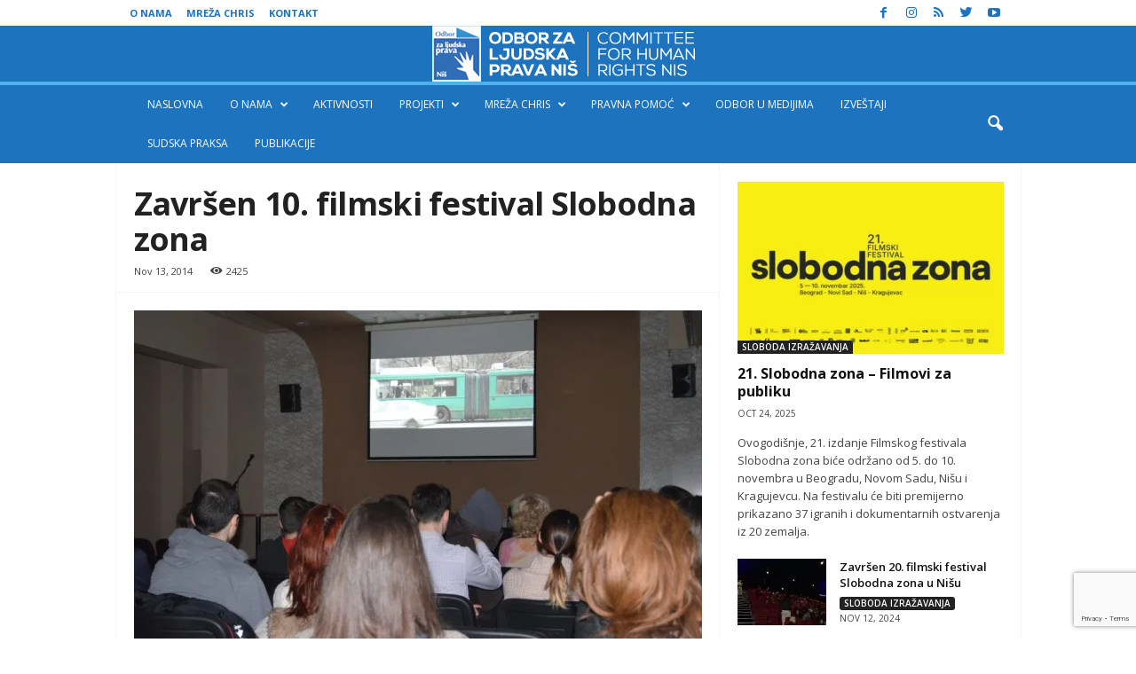

--- FILE ---
content_type: text/html; charset=UTF-8
request_url: https://chrin.org.rs/projekti/realizovani/slobodna-zona/zatvaranje-10-filmskog-festivala-slobodna-zona/
body_size: 30957
content:
<!doctype html >
<!--[if IE 8]>    <html class="ie8" lang="en-US" prefix="og: https://ogp.me/ns#"> <![endif]-->
<!--[if IE 9]>    <html class="ie9" lang="en-US" prefix="og: https://ogp.me/ns#"> <![endif]-->
<!--[if gt IE 8]><!--> <html lang="en-US" prefix="og: https://ogp.me/ns#"> <!--<![endif]-->
<head>
<title>Završen 10. filmski festival Slobodna zona - Odbor za ljudska prava Niš</title>
    
    <meta charset="UTF-8" />
    <meta name="viewport" content="width=device-width, initial-scale=1.0">
    <link rel="pingback" href="https://chrin.org.rs/xmlrpc.php" />
    <script data-cfasync="false" data-no-defer="1" data-no-minify="1" data-no-optimize="1">var ewww_webp_supported=!1;function check_webp_feature(A,e){var w;e=void 0!==e?e:function(){},ewww_webp_supported?e(ewww_webp_supported):((w=new Image).onload=function(){ewww_webp_supported=0<w.width&&0<w.height,e&&e(ewww_webp_supported)},w.onerror=function(){e&&e(!1)},w.src="data:image/webp;base64,"+{alpha:"UklGRkoAAABXRUJQVlA4WAoAAAAQAAAAAAAAAAAAQUxQSAwAAAARBxAR/Q9ERP8DAABWUDggGAAAABQBAJ0BKgEAAQAAAP4AAA3AAP7mtQAAAA=="}[A])}check_webp_feature("alpha");</script><script data-cfasync="false" data-no-defer="1" data-no-minify="1" data-no-optimize="1">var Arrive=function(c,w){"use strict";if(c.MutationObserver&&"undefined"!=typeof HTMLElement){var r,a=0,u=(r=HTMLElement.prototype.matches||HTMLElement.prototype.webkitMatchesSelector||HTMLElement.prototype.mozMatchesSelector||HTMLElement.prototype.msMatchesSelector,{matchesSelector:function(e,t){return e instanceof HTMLElement&&r.call(e,t)},addMethod:function(e,t,r){var a=e[t];e[t]=function(){return r.length==arguments.length?r.apply(this,arguments):"function"==typeof a?a.apply(this,arguments):void 0}},callCallbacks:function(e,t){t&&t.options.onceOnly&&1==t.firedElems.length&&(e=[e[0]]);for(var r,a=0;r=e[a];a++)r&&r.callback&&r.callback.call(r.elem,r.elem);t&&t.options.onceOnly&&1==t.firedElems.length&&t.me.unbindEventWithSelectorAndCallback.call(t.target,t.selector,t.callback)},checkChildNodesRecursively:function(e,t,r,a){for(var i,n=0;i=e[n];n++)r(i,t,a)&&a.push({callback:t.callback,elem:i}),0<i.childNodes.length&&u.checkChildNodesRecursively(i.childNodes,t,r,a)},mergeArrays:function(e,t){var r,a={};for(r in e)e.hasOwnProperty(r)&&(a[r]=e[r]);for(r in t)t.hasOwnProperty(r)&&(a[r]=t[r]);return a},toElementsArray:function(e){return e=void 0!==e&&("number"!=typeof e.length||e===c)?[e]:e}}),e=(l.prototype.addEvent=function(e,t,r,a){a={target:e,selector:t,options:r,callback:a,firedElems:[]};return this._beforeAdding&&this._beforeAdding(a),this._eventsBucket.push(a),a},l.prototype.removeEvent=function(e){for(var t,r=this._eventsBucket.length-1;t=this._eventsBucket[r];r--)e(t)&&(this._beforeRemoving&&this._beforeRemoving(t),(t=this._eventsBucket.splice(r,1))&&t.length&&(t[0].callback=null))},l.prototype.beforeAdding=function(e){this._beforeAdding=e},l.prototype.beforeRemoving=function(e){this._beforeRemoving=e},l),t=function(i,n){var o=new e,l=this,s={fireOnAttributesModification:!1};return o.beforeAdding(function(t){var e=t.target;e!==c.document&&e!==c||(e=document.getElementsByTagName("html")[0]);var r=new MutationObserver(function(e){n.call(this,e,t)}),a=i(t.options);r.observe(e,a),t.observer=r,t.me=l}),o.beforeRemoving(function(e){e.observer.disconnect()}),this.bindEvent=function(e,t,r){t=u.mergeArrays(s,t);for(var a=u.toElementsArray(this),i=0;i<a.length;i++)o.addEvent(a[i],e,t,r)},this.unbindEvent=function(){var r=u.toElementsArray(this);o.removeEvent(function(e){for(var t=0;t<r.length;t++)if(this===w||e.target===r[t])return!0;return!1})},this.unbindEventWithSelectorOrCallback=function(r){var a=u.toElementsArray(this),i=r,e="function"==typeof r?function(e){for(var t=0;t<a.length;t++)if((this===w||e.target===a[t])&&e.callback===i)return!0;return!1}:function(e){for(var t=0;t<a.length;t++)if((this===w||e.target===a[t])&&e.selector===r)return!0;return!1};o.removeEvent(e)},this.unbindEventWithSelectorAndCallback=function(r,a){var i=u.toElementsArray(this);o.removeEvent(function(e){for(var t=0;t<i.length;t++)if((this===w||e.target===i[t])&&e.selector===r&&e.callback===a)return!0;return!1})},this},i=new function(){var s={fireOnAttributesModification:!1,onceOnly:!1,existing:!1};function n(e,t,r){return!(!u.matchesSelector(e,t.selector)||(e._id===w&&(e._id=a++),-1!=t.firedElems.indexOf(e._id)))&&(t.firedElems.push(e._id),!0)}var c=(i=new t(function(e){var t={attributes:!1,childList:!0,subtree:!0};return e.fireOnAttributesModification&&(t.attributes=!0),t},function(e,i){e.forEach(function(e){var t=e.addedNodes,r=e.target,a=[];null!==t&&0<t.length?u.checkChildNodesRecursively(t,i,n,a):"attributes"===e.type&&n(r,i)&&a.push({callback:i.callback,elem:r}),u.callCallbacks(a,i)})})).bindEvent;return i.bindEvent=function(e,t,r){t=void 0===r?(r=t,s):u.mergeArrays(s,t);var a=u.toElementsArray(this);if(t.existing){for(var i=[],n=0;n<a.length;n++)for(var o=a[n].querySelectorAll(e),l=0;l<o.length;l++)i.push({callback:r,elem:o[l]});if(t.onceOnly&&i.length)return r.call(i[0].elem,i[0].elem);setTimeout(u.callCallbacks,1,i)}c.call(this,e,t,r)},i},o=new function(){var a={};function i(e,t){return u.matchesSelector(e,t.selector)}var n=(o=new t(function(){return{childList:!0,subtree:!0}},function(e,r){e.forEach(function(e){var t=e.removedNodes,e=[];null!==t&&0<t.length&&u.checkChildNodesRecursively(t,r,i,e),u.callCallbacks(e,r)})})).bindEvent;return o.bindEvent=function(e,t,r){t=void 0===r?(r=t,a):u.mergeArrays(a,t),n.call(this,e,t,r)},o};d(HTMLElement.prototype),d(NodeList.prototype),d(HTMLCollection.prototype),d(HTMLDocument.prototype),d(Window.prototype);var n={};return s(i,n,"unbindAllArrive"),s(o,n,"unbindAllLeave"),n}function l(){this._eventsBucket=[],this._beforeAdding=null,this._beforeRemoving=null}function s(e,t,r){u.addMethod(t,r,e.unbindEvent),u.addMethod(t,r,e.unbindEventWithSelectorOrCallback),u.addMethod(t,r,e.unbindEventWithSelectorAndCallback)}function d(e){e.arrive=i.bindEvent,s(i,e,"unbindArrive"),e.leave=o.bindEvent,s(o,e,"unbindLeave")}}(window,void 0),ewww_webp_supported=!1;function check_webp_feature(e,t){var r;ewww_webp_supported?t(ewww_webp_supported):((r=new Image).onload=function(){ewww_webp_supported=0<r.width&&0<r.height,t(ewww_webp_supported)},r.onerror=function(){t(!1)},r.src="data:image/webp;base64,"+{alpha:"UklGRkoAAABXRUJQVlA4WAoAAAAQAAAAAAAAAAAAQUxQSAwAAAARBxAR/Q9ERP8DAABWUDggGAAAABQBAJ0BKgEAAQAAAP4AAA3AAP7mtQAAAA==",animation:"UklGRlIAAABXRUJQVlA4WAoAAAASAAAAAAAAAAAAQU5JTQYAAAD/////AABBTk1GJgAAAAAAAAAAAAAAAAAAAGQAAABWUDhMDQAAAC8AAAAQBxAREYiI/gcA"}[e])}function ewwwLoadImages(e){if(e){for(var t=document.querySelectorAll(".batch-image img, .image-wrapper a, .ngg-pro-masonry-item a, .ngg-galleria-offscreen-seo-wrapper a"),r=0,a=t.length;r<a;r++)ewwwAttr(t[r],"data-src",t[r].getAttribute("data-webp")),ewwwAttr(t[r],"data-thumbnail",t[r].getAttribute("data-webp-thumbnail"));for(var i=document.querySelectorAll("div.woocommerce-product-gallery__image"),r=0,a=i.length;r<a;r++)ewwwAttr(i[r],"data-thumb",i[r].getAttribute("data-webp-thumb"))}for(var n=document.querySelectorAll("video"),r=0,a=n.length;r<a;r++)ewwwAttr(n[r],"poster",e?n[r].getAttribute("data-poster-webp"):n[r].getAttribute("data-poster-image"));for(var o,l=document.querySelectorAll("img.ewww_webp_lazy_load"),r=0,a=l.length;r<a;r++)e&&(ewwwAttr(l[r],"data-lazy-srcset",l[r].getAttribute("data-lazy-srcset-webp")),ewwwAttr(l[r],"data-srcset",l[r].getAttribute("data-srcset-webp")),ewwwAttr(l[r],"data-lazy-src",l[r].getAttribute("data-lazy-src-webp")),ewwwAttr(l[r],"data-src",l[r].getAttribute("data-src-webp")),ewwwAttr(l[r],"data-orig-file",l[r].getAttribute("data-webp-orig-file")),ewwwAttr(l[r],"data-medium-file",l[r].getAttribute("data-webp-medium-file")),ewwwAttr(l[r],"data-large-file",l[r].getAttribute("data-webp-large-file")),null!=(o=l[r].getAttribute("srcset"))&&!1!==o&&o.includes("R0lGOD")&&ewwwAttr(l[r],"src",l[r].getAttribute("data-lazy-src-webp"))),l[r].className=l[r].className.replace(/\bewww_webp_lazy_load\b/,"");for(var s=document.querySelectorAll(".ewww_webp"),r=0,a=s.length;r<a;r++)e?(ewwwAttr(s[r],"srcset",s[r].getAttribute("data-srcset-webp")),ewwwAttr(s[r],"src",s[r].getAttribute("data-src-webp")),ewwwAttr(s[r],"data-orig-file",s[r].getAttribute("data-webp-orig-file")),ewwwAttr(s[r],"data-medium-file",s[r].getAttribute("data-webp-medium-file")),ewwwAttr(s[r],"data-large-file",s[r].getAttribute("data-webp-large-file")),ewwwAttr(s[r],"data-large_image",s[r].getAttribute("data-webp-large_image")),ewwwAttr(s[r],"data-src",s[r].getAttribute("data-webp-src"))):(ewwwAttr(s[r],"srcset",s[r].getAttribute("data-srcset-img")),ewwwAttr(s[r],"src",s[r].getAttribute("data-src-img"))),s[r].className=s[r].className.replace(/\bewww_webp\b/,"ewww_webp_loaded");window.jQuery&&jQuery.fn.isotope&&jQuery.fn.imagesLoaded&&(jQuery(".fusion-posts-container-infinite").imagesLoaded(function(){jQuery(".fusion-posts-container-infinite").hasClass("isotope")&&jQuery(".fusion-posts-container-infinite").isotope()}),jQuery(".fusion-portfolio:not(.fusion-recent-works) .fusion-portfolio-wrapper").imagesLoaded(function(){jQuery(".fusion-portfolio:not(.fusion-recent-works) .fusion-portfolio-wrapper").isotope()}))}function ewwwWebPInit(e){ewwwLoadImages(e),ewwwNggLoadGalleries(e),document.arrive(".ewww_webp",function(){ewwwLoadImages(e)}),document.arrive(".ewww_webp_lazy_load",function(){ewwwLoadImages(e)}),document.arrive("videos",function(){ewwwLoadImages(e)}),"loading"==document.readyState?document.addEventListener("DOMContentLoaded",ewwwJSONParserInit):("undefined"!=typeof galleries&&ewwwNggParseGalleries(e),ewwwWooParseVariations(e))}function ewwwAttr(e,t,r){null!=r&&!1!==r&&e.setAttribute(t,r)}function ewwwJSONParserInit(){"undefined"!=typeof galleries&&check_webp_feature("alpha",ewwwNggParseGalleries),check_webp_feature("alpha",ewwwWooParseVariations)}function ewwwWooParseVariations(e){if(e)for(var t=document.querySelectorAll("form.variations_form"),r=0,a=t.length;r<a;r++){var i=t[r].getAttribute("data-product_variations"),n=!1;try{for(var o in i=JSON.parse(i))void 0!==i[o]&&void 0!==i[o].image&&(void 0!==i[o].image.src_webp&&(i[o].image.src=i[o].image.src_webp,n=!0),void 0!==i[o].image.srcset_webp&&(i[o].image.srcset=i[o].image.srcset_webp,n=!0),void 0!==i[o].image.full_src_webp&&(i[o].image.full_src=i[o].image.full_src_webp,n=!0),void 0!==i[o].image.gallery_thumbnail_src_webp&&(i[o].image.gallery_thumbnail_src=i[o].image.gallery_thumbnail_src_webp,n=!0),void 0!==i[o].image.thumb_src_webp&&(i[o].image.thumb_src=i[o].image.thumb_src_webp,n=!0));n&&ewwwAttr(t[r],"data-product_variations",JSON.stringify(i))}catch(e){}}}function ewwwNggParseGalleries(e){if(e)for(var t in galleries){var r=galleries[t];galleries[t].images_list=ewwwNggParseImageList(r.images_list)}}function ewwwNggLoadGalleries(e){e&&document.addEventListener("ngg.galleria.themeadded",function(e,t){window.ngg_galleria._create_backup=window.ngg_galleria.create,window.ngg_galleria.create=function(e,t){var r=$(e).data("id");return galleries["gallery_"+r].images_list=ewwwNggParseImageList(galleries["gallery_"+r].images_list),window.ngg_galleria._create_backup(e,t)}})}function ewwwNggParseImageList(e){for(var t in e){var r=e[t];if(void 0!==r["image-webp"]&&(e[t].image=r["image-webp"],delete e[t]["image-webp"]),void 0!==r["thumb-webp"]&&(e[t].thumb=r["thumb-webp"],delete e[t]["thumb-webp"]),void 0!==r.full_image_webp&&(e[t].full_image=r.full_image_webp,delete e[t].full_image_webp),void 0!==r.srcsets)for(var a in r.srcsets)nggSrcset=r.srcsets[a],void 0!==r.srcsets[a+"-webp"]&&(e[t].srcsets[a]=r.srcsets[a+"-webp"],delete e[t].srcsets[a+"-webp"]);if(void 0!==r.full_srcsets)for(var i in r.full_srcsets)nggFSrcset=r.full_srcsets[i],void 0!==r.full_srcsets[i+"-webp"]&&(e[t].full_srcsets[i]=r.full_srcsets[i+"-webp"],delete e[t].full_srcsets[i+"-webp"])}return e}check_webp_feature("alpha",ewwwWebPInit);</script>
<!-- Google Tag Manager for WordPress by gtm4wp.com -->
<script data-cfasync="false" data-pagespeed-no-defer>
	var gtm4wp_datalayer_name = "dataLayer";
	var dataLayer = dataLayer || [];
</script>
<!-- End Google Tag Manager for WordPress by gtm4wp.com --><meta property="og:image" content="https://chrin.org.rs/wp-content/uploads/2014/11/DSC_8418.jpg" />
<!-- Search Engine Optimization by Rank Math - https://rankmath.com/ -->
<meta name="description" content="U sredu 12. novembra, u sali Niškog kulturnog centra održane su projekcije dva igrana filma  kojima je zatvoren 10. jubilarni filmski festival Slobodna zona u"/>
<meta name="robots" content="follow, index, max-snippet:-1, max-video-preview:-1, max-image-preview:large"/>
<link rel="canonical" href="https://chrin.org.rs/projekti/realizovani/slobodna-zona/zatvaranje-10-filmskog-festivala-slobodna-zona/" />
<meta property="og:locale" content="en_US" />
<meta property="og:type" content="article" />
<meta property="og:title" content="Završen 10. filmski festival Slobodna zona - Odbor za ljudska prava Niš" />
<meta property="og:description" content="U sredu 12. novembra, u sali Niškog kulturnog centra održane su projekcije dva igrana filma  kojima je zatvoren 10. jubilarni filmski festival Slobodna zona u" />
<meta property="og:url" content="https://chrin.org.rs/projekti/realizovani/slobodna-zona/zatvaranje-10-filmskog-festivala-slobodna-zona/" />
<meta property="og:site_name" content="Odbor za ljudska prava Niš" />
<meta property="article:publisher" content="https://www.facebook.com/pages/Odbor-za-ljudska-prava-Ni%C5%A1/102838426418689" />
<meta property="article:tag" content="Slobodna zona" />
<meta property="article:section" content="Slobodna zona" />
<meta property="og:updated_time" content="2014-11-24T22:13:55+00:00" />
<meta property="og:image" content="https://chrin.org.rs/wp-content/uploads/2014/11/DSC_8418.jpg" />
<meta property="og:image:secure_url" content="https://chrin.org.rs/wp-content/uploads/2014/11/DSC_8418.jpg" />
<meta property="og:image:width" content="1000" />
<meta property="og:image:height" content="662" />
<meta property="og:image:alt" content="Završen 10. filmski festival Slobodna zona" />
<meta property="og:image:type" content="image/jpeg" />
<meta property="article:published_time" content="2014-11-13T21:50:09+00:00" />
<meta property="article:modified_time" content="2014-11-24T22:13:55+00:00" />
<meta name="twitter:card" content="summary_large_image" />
<meta name="twitter:title" content="Završen 10. filmski festival Slobodna zona - Odbor za ljudska prava Niš" />
<meta name="twitter:description" content="U sredu 12. novembra, u sali Niškog kulturnog centra održane su projekcije dva igrana filma  kojima je zatvoren 10. jubilarni filmski festival Slobodna zona u" />
<meta name="twitter:site" content="@chrin_nis" />
<meta name="twitter:creator" content="@chrin_nis" />
<meta name="twitter:image" content="https://chrin.org.rs/wp-content/uploads/2014/11/DSC_8418.jpg" />
<meta name="twitter:label1" content="Written by" />
<meta name="twitter:data1" content="Ljiljana" />
<meta name="twitter:label2" content="Time to read" />
<meta name="twitter:data2" content="1 minute" />
<script type="application/ld+json" class="rank-math-schema">{"@context":"https://schema.org","@graph":[{"@type":"Place","@id":"https://chrin.org.rs/#place","address":{"@type":"PostalAddress","streetAddress":"Obrenovi\u0107eva bb, TPC Kal\u010da, II sprat, L-B-42","addressLocality":"Ni\u0161","addressRegion":"Ni\u0161avski","postalCode":"18000","addressCountry":"Srbija"}},{"@type":"Organization","@id":"https://chrin.org.rs/#organization","name":"Odbor za ljudska prava Ni\u0161","url":"https://chrin.org.rs","sameAs":["https://www.facebook.com/pages/Odbor-za-ljudska-prava-Ni%C5%A1/102838426418689","https://twitter.com/chrin_nis"],"email":"office@chrin.org.rs","address":{"@type":"PostalAddress","streetAddress":"Obrenovi\u0107eva bb, TPC Kal\u010da, II sprat, L-B-42","addressLocality":"Ni\u0161","addressRegion":"Ni\u0161avski","postalCode":"18000","addressCountry":"Srbija"},"logo":{"@type":"ImageObject","@id":"https://chrin.org.rs/#logo","url":"https://chrin.org.rs/wp-content/uploads/logochris.jpg","contentUrl":"https://chrin.org.rs/wp-content/uploads/logochris.jpg","caption":"Odbor za ljudska prava Ni\u0161","inLanguage":"en-US","width":"681","height":"195"},"location":{"@id":"https://chrin.org.rs/#place"}},{"@type":"WebSite","@id":"https://chrin.org.rs/#website","url":"https://chrin.org.rs","name":"Odbor za ljudska prava Ni\u0161","publisher":{"@id":"https://chrin.org.rs/#organization"},"inLanguage":"en-US"},{"@type":"ImageObject","@id":"https://chrin.org.rs/wp-content/uploads/2014/11/DSC_8418.jpg","url":"https://chrin.org.rs/wp-content/uploads/2014/11/DSC_8418.jpg","width":"1000","height":"662","inLanguage":"en-US"},{"@type":"WebPage","@id":"https://chrin.org.rs/projekti/realizovani/slobodna-zona/zatvaranje-10-filmskog-festivala-slobodna-zona/#webpage","url":"https://chrin.org.rs/projekti/realizovani/slobodna-zona/zatvaranje-10-filmskog-festivala-slobodna-zona/","name":"Zavr\u0161en 10. filmski festival Slobodna zona - Odbor za ljudska prava Ni\u0161","datePublished":"2014-11-13T21:50:09+00:00","dateModified":"2014-11-24T22:13:55+00:00","isPartOf":{"@id":"https://chrin.org.rs/#website"},"primaryImageOfPage":{"@id":"https://chrin.org.rs/wp-content/uploads/2014/11/DSC_8418.jpg"},"inLanguage":"en-US"},{"@type":"Person","@id":"https://chrin.org.rs/projekti/realizovani/slobodna-zona/zatvaranje-10-filmskog-festivala-slobodna-zona/#author","name":"Ljiljana","image":{"@type":"ImageObject","@id":"https://secure.gravatar.com/avatar/4ddb11c8b7b0c22efb06ffbe4a3fee1d7a2be4cca63b9ef30a178007e87e2d77?s=96&amp;d=mm&amp;r=g","url":"https://secure.gravatar.com/avatar/4ddb11c8b7b0c22efb06ffbe4a3fee1d7a2be4cca63b9ef30a178007e87e2d77?s=96&amp;d=mm&amp;r=g","caption":"Ljiljana","inLanguage":"en-US"},"worksFor":{"@id":"https://chrin.org.rs/#organization"}},{"@type":"NewsArticle","headline":"Zavr\u0161en 10. filmski festival Slobodna zona - Odbor za ljudska prava Ni\u0161","datePublished":"2014-11-13T21:50:09+00:00","dateModified":"2014-11-24T22:13:55+00:00","articleSection":"Slobodna zona","author":{"@id":"https://chrin.org.rs/projekti/realizovani/slobodna-zona/zatvaranje-10-filmskog-festivala-slobodna-zona/#author","name":"Ljiljana"},"publisher":{"@id":"https://chrin.org.rs/#organization"},"description":"U sredu 12. novembra, u sali Ni\u0161kog kulturnog centra odr\u017eane su projekcije dva igrana filma \u00a0kojima je zatvoren 10. jubilarni filmski festival Slobodna zona u","name":"Zavr\u0161en 10. filmski festival Slobodna zona - Odbor za ljudska prava Ni\u0161","@id":"https://chrin.org.rs/projekti/realizovani/slobodna-zona/zatvaranje-10-filmskog-festivala-slobodna-zona/#richSnippet","isPartOf":{"@id":"https://chrin.org.rs/projekti/realizovani/slobodna-zona/zatvaranje-10-filmskog-festivala-slobodna-zona/#webpage"},"image":{"@id":"https://chrin.org.rs/wp-content/uploads/2014/11/DSC_8418.jpg"},"inLanguage":"en-US","mainEntityOfPage":{"@id":"https://chrin.org.rs/projekti/realizovani/slobodna-zona/zatvaranje-10-filmskog-festivala-slobodna-zona/#webpage"}}]}</script>
<!-- /Rank Math WordPress SEO plugin -->

<link rel='dns-prefetch' href='//fonts.googleapis.com' />
<link rel="alternate" type="application/rss+xml" title="Odbor za ljudska prava Niš &raquo; Feed" href="https://chrin.org.rs/feed/" />
<link rel="alternate" type="application/rss+xml" title="Odbor za ljudska prava Niš &raquo; Comments Feed" href="https://chrin.org.rs/comments/feed/" />
<link rel="alternate" type="application/rss+xml" title="Odbor za ljudska prava Niš &raquo; Završen 10. filmski festival Slobodna zona Comments Feed" href="https://chrin.org.rs/projekti/realizovani/slobodna-zona/zatvaranje-10-filmskog-festivala-slobodna-zona/feed/" />
<link rel="alternate" title="oEmbed (JSON)" type="application/json+oembed" href="https://chrin.org.rs/wp-json/oembed/1.0/embed?url=https%3A%2F%2Fchrin.org.rs%2Fprojekti%2Frealizovani%2Fslobodna-zona%2Fzatvaranje-10-filmskog-festivala-slobodna-zona%2F" />
<link rel="alternate" title="oEmbed (XML)" type="text/xml+oembed" href="https://chrin.org.rs/wp-json/oembed/1.0/embed?url=https%3A%2F%2Fchrin.org.rs%2Fprojekti%2Frealizovani%2Fslobodna-zona%2Fzatvaranje-10-filmskog-festivala-slobodna-zona%2F&#038;format=xml" />
		<!-- This site uses the Google Analytics by MonsterInsights plugin v9.11.0 - Using Analytics tracking - https://www.monsterinsights.com/ -->
							<script src="//www.googletagmanager.com/gtag/js?id=G-2TB5WDQZHZ"  data-cfasync="false" data-wpfc-render="false" type="text/javascript" async></script>
			<script data-cfasync="false" data-wpfc-render="false" type="text/javascript">
				var mi_version = '9.11.0';
				var mi_track_user = true;
				var mi_no_track_reason = '';
								var MonsterInsightsDefaultLocations = {"page_location":"https:\/\/chrin.org.rs\/projekti\/realizovani\/slobodna-zona\/zatvaranje-10-filmskog-festivala-slobodna-zona\/"};
								if ( typeof MonsterInsightsPrivacyGuardFilter === 'function' ) {
					var MonsterInsightsLocations = (typeof MonsterInsightsExcludeQuery === 'object') ? MonsterInsightsPrivacyGuardFilter( MonsterInsightsExcludeQuery ) : MonsterInsightsPrivacyGuardFilter( MonsterInsightsDefaultLocations );
				} else {
					var MonsterInsightsLocations = (typeof MonsterInsightsExcludeQuery === 'object') ? MonsterInsightsExcludeQuery : MonsterInsightsDefaultLocations;
				}

								var disableStrs = [
										'ga-disable-G-2TB5WDQZHZ',
									];

				/* Function to detect opted out users */
				function __gtagTrackerIsOptedOut() {
					for (var index = 0; index < disableStrs.length; index++) {
						if (document.cookie.indexOf(disableStrs[index] + '=true') > -1) {
							return true;
						}
					}

					return false;
				}

				/* Disable tracking if the opt-out cookie exists. */
				if (__gtagTrackerIsOptedOut()) {
					for (var index = 0; index < disableStrs.length; index++) {
						window[disableStrs[index]] = true;
					}
				}

				/* Opt-out function */
				function __gtagTrackerOptout() {
					for (var index = 0; index < disableStrs.length; index++) {
						document.cookie = disableStrs[index] + '=true; expires=Thu, 31 Dec 2099 23:59:59 UTC; path=/';
						window[disableStrs[index]] = true;
					}
				}

				if ('undefined' === typeof gaOptout) {
					function gaOptout() {
						__gtagTrackerOptout();
					}
				}
								window.dataLayer = window.dataLayer || [];

				window.MonsterInsightsDualTracker = {
					helpers: {},
					trackers: {},
				};
				if (mi_track_user) {
					function __gtagDataLayer() {
						dataLayer.push(arguments);
					}

					function __gtagTracker(type, name, parameters) {
						if (!parameters) {
							parameters = {};
						}

						if (parameters.send_to) {
							__gtagDataLayer.apply(null, arguments);
							return;
						}

						if (type === 'event') {
														parameters.send_to = monsterinsights_frontend.v4_id;
							var hookName = name;
							if (typeof parameters['event_category'] !== 'undefined') {
								hookName = parameters['event_category'] + ':' + name;
							}

							if (typeof MonsterInsightsDualTracker.trackers[hookName] !== 'undefined') {
								MonsterInsightsDualTracker.trackers[hookName](parameters);
							} else {
								__gtagDataLayer('event', name, parameters);
							}
							
						} else {
							__gtagDataLayer.apply(null, arguments);
						}
					}

					__gtagTracker('js', new Date());
					__gtagTracker('set', {
						'developer_id.dZGIzZG': true,
											});
					if ( MonsterInsightsLocations.page_location ) {
						__gtagTracker('set', MonsterInsightsLocations);
					}
										__gtagTracker('config', 'G-2TB5WDQZHZ', {"forceSSL":"true","link_attribution":"true"} );
										window.gtag = __gtagTracker;										(function () {
						/* https://developers.google.com/analytics/devguides/collection/analyticsjs/ */
						/* ga and __gaTracker compatibility shim. */
						var noopfn = function () {
							return null;
						};
						var newtracker = function () {
							return new Tracker();
						};
						var Tracker = function () {
							return null;
						};
						var p = Tracker.prototype;
						p.get = noopfn;
						p.set = noopfn;
						p.send = function () {
							var args = Array.prototype.slice.call(arguments);
							args.unshift('send');
							__gaTracker.apply(null, args);
						};
						var __gaTracker = function () {
							var len = arguments.length;
							if (len === 0) {
								return;
							}
							var f = arguments[len - 1];
							if (typeof f !== 'object' || f === null || typeof f.hitCallback !== 'function') {
								if ('send' === arguments[0]) {
									var hitConverted, hitObject = false, action;
									if ('event' === arguments[1]) {
										if ('undefined' !== typeof arguments[3]) {
											hitObject = {
												'eventAction': arguments[3],
												'eventCategory': arguments[2],
												'eventLabel': arguments[4],
												'value': arguments[5] ? arguments[5] : 1,
											}
										}
									}
									if ('pageview' === arguments[1]) {
										if ('undefined' !== typeof arguments[2]) {
											hitObject = {
												'eventAction': 'page_view',
												'page_path': arguments[2],
											}
										}
									}
									if (typeof arguments[2] === 'object') {
										hitObject = arguments[2];
									}
									if (typeof arguments[5] === 'object') {
										Object.assign(hitObject, arguments[5]);
									}
									if ('undefined' !== typeof arguments[1].hitType) {
										hitObject = arguments[1];
										if ('pageview' === hitObject.hitType) {
											hitObject.eventAction = 'page_view';
										}
									}
									if (hitObject) {
										action = 'timing' === arguments[1].hitType ? 'timing_complete' : hitObject.eventAction;
										hitConverted = mapArgs(hitObject);
										__gtagTracker('event', action, hitConverted);
									}
								}
								return;
							}

							function mapArgs(args) {
								var arg, hit = {};
								var gaMap = {
									'eventCategory': 'event_category',
									'eventAction': 'event_action',
									'eventLabel': 'event_label',
									'eventValue': 'event_value',
									'nonInteraction': 'non_interaction',
									'timingCategory': 'event_category',
									'timingVar': 'name',
									'timingValue': 'value',
									'timingLabel': 'event_label',
									'page': 'page_path',
									'location': 'page_location',
									'title': 'page_title',
									'referrer' : 'page_referrer',
								};
								for (arg in args) {
																		if (!(!args.hasOwnProperty(arg) || !gaMap.hasOwnProperty(arg))) {
										hit[gaMap[arg]] = args[arg];
									} else {
										hit[arg] = args[arg];
									}
								}
								return hit;
							}

							try {
								f.hitCallback();
							} catch (ex) {
							}
						};
						__gaTracker.create = newtracker;
						__gaTracker.getByName = newtracker;
						__gaTracker.getAll = function () {
							return [];
						};
						__gaTracker.remove = noopfn;
						__gaTracker.loaded = true;
						window['__gaTracker'] = __gaTracker;
					})();
									} else {
										console.log("");
					(function () {
						function __gtagTracker() {
							return null;
						}

						window['__gtagTracker'] = __gtagTracker;
						window['gtag'] = __gtagTracker;
					})();
									}
			</script>
							<!-- / Google Analytics by MonsterInsights -->
		<style id='wp-img-auto-sizes-contain-inline-css' type='text/css'>
img:is([sizes=auto i],[sizes^="auto," i]){contain-intrinsic-size:3000px 1500px}
/*# sourceURL=wp-img-auto-sizes-contain-inline-css */
</style>
<link rel='stylesheet' id='sbi_styles-css' href='https://chrin.org.rs/wp-content/plugins/instagram-feed/css/sbi-styles.min.css?ver=6.10.0' type='text/css' media='all' />
<style id='wp-emoji-styles-inline-css' type='text/css'>

	img.wp-smiley, img.emoji {
		display: inline !important;
		border: none !important;
		box-shadow: none !important;
		height: 1em !important;
		width: 1em !important;
		margin: 0 0.07em !important;
		vertical-align: -0.1em !important;
		background: none !important;
		padding: 0 !important;
	}
/*# sourceURL=wp-emoji-styles-inline-css */
</style>
<style id='wp-block-library-inline-css' type='text/css'>
:root{--wp-block-synced-color:#7a00df;--wp-block-synced-color--rgb:122,0,223;--wp-bound-block-color:var(--wp-block-synced-color);--wp-editor-canvas-background:#ddd;--wp-admin-theme-color:#007cba;--wp-admin-theme-color--rgb:0,124,186;--wp-admin-theme-color-darker-10:#006ba1;--wp-admin-theme-color-darker-10--rgb:0,107,160.5;--wp-admin-theme-color-darker-20:#005a87;--wp-admin-theme-color-darker-20--rgb:0,90,135;--wp-admin-border-width-focus:2px}@media (min-resolution:192dpi){:root{--wp-admin-border-width-focus:1.5px}}.wp-element-button{cursor:pointer}:root .has-very-light-gray-background-color{background-color:#eee}:root .has-very-dark-gray-background-color{background-color:#313131}:root .has-very-light-gray-color{color:#eee}:root .has-very-dark-gray-color{color:#313131}:root .has-vivid-green-cyan-to-vivid-cyan-blue-gradient-background{background:linear-gradient(135deg,#00d084,#0693e3)}:root .has-purple-crush-gradient-background{background:linear-gradient(135deg,#34e2e4,#4721fb 50%,#ab1dfe)}:root .has-hazy-dawn-gradient-background{background:linear-gradient(135deg,#faaca8,#dad0ec)}:root .has-subdued-olive-gradient-background{background:linear-gradient(135deg,#fafae1,#67a671)}:root .has-atomic-cream-gradient-background{background:linear-gradient(135deg,#fdd79a,#004a59)}:root .has-nightshade-gradient-background{background:linear-gradient(135deg,#330968,#31cdcf)}:root .has-midnight-gradient-background{background:linear-gradient(135deg,#020381,#2874fc)}:root{--wp--preset--font-size--normal:16px;--wp--preset--font-size--huge:42px}.has-regular-font-size{font-size:1em}.has-larger-font-size{font-size:2.625em}.has-normal-font-size{font-size:var(--wp--preset--font-size--normal)}.has-huge-font-size{font-size:var(--wp--preset--font-size--huge)}.has-text-align-center{text-align:center}.has-text-align-left{text-align:left}.has-text-align-right{text-align:right}.has-fit-text{white-space:nowrap!important}#end-resizable-editor-section{display:none}.aligncenter{clear:both}.items-justified-left{justify-content:flex-start}.items-justified-center{justify-content:center}.items-justified-right{justify-content:flex-end}.items-justified-space-between{justify-content:space-between}.screen-reader-text{border:0;clip-path:inset(50%);height:1px;margin:-1px;overflow:hidden;padding:0;position:absolute;width:1px;word-wrap:normal!important}.screen-reader-text:focus{background-color:#ddd;clip-path:none;color:#444;display:block;font-size:1em;height:auto;left:5px;line-height:normal;padding:15px 23px 14px;text-decoration:none;top:5px;width:auto;z-index:100000}html :where(.has-border-color){border-style:solid}html :where([style*=border-top-color]){border-top-style:solid}html :where([style*=border-right-color]){border-right-style:solid}html :where([style*=border-bottom-color]){border-bottom-style:solid}html :where([style*=border-left-color]){border-left-style:solid}html :where([style*=border-width]){border-style:solid}html :where([style*=border-top-width]){border-top-style:solid}html :where([style*=border-right-width]){border-right-style:solid}html :where([style*=border-bottom-width]){border-bottom-style:solid}html :where([style*=border-left-width]){border-left-style:solid}html :where(img[class*=wp-image-]){height:auto;max-width:100%}:where(figure){margin:0 0 1em}html :where(.is-position-sticky){--wp-admin--admin-bar--position-offset:var(--wp-admin--admin-bar--height,0px)}@media screen and (max-width:600px){html :where(.is-position-sticky){--wp-admin--admin-bar--position-offset:0px}}

/*# sourceURL=wp-block-library-inline-css */
</style><style id='wp-block-columns-inline-css' type='text/css'>
.wp-block-columns{box-sizing:border-box;display:flex;flex-wrap:wrap!important}@media (min-width:782px){.wp-block-columns{flex-wrap:nowrap!important}}.wp-block-columns{align-items:normal!important}.wp-block-columns.are-vertically-aligned-top{align-items:flex-start}.wp-block-columns.are-vertically-aligned-center{align-items:center}.wp-block-columns.are-vertically-aligned-bottom{align-items:flex-end}@media (max-width:781px){.wp-block-columns:not(.is-not-stacked-on-mobile)>.wp-block-column{flex-basis:100%!important}}@media (min-width:782px){.wp-block-columns:not(.is-not-stacked-on-mobile)>.wp-block-column{flex-basis:0;flex-grow:1}.wp-block-columns:not(.is-not-stacked-on-mobile)>.wp-block-column[style*=flex-basis]{flex-grow:0}}.wp-block-columns.is-not-stacked-on-mobile{flex-wrap:nowrap!important}.wp-block-columns.is-not-stacked-on-mobile>.wp-block-column{flex-basis:0;flex-grow:1}.wp-block-columns.is-not-stacked-on-mobile>.wp-block-column[style*=flex-basis]{flex-grow:0}:where(.wp-block-columns){margin-bottom:1.75em}:where(.wp-block-columns.has-background){padding:1.25em 2.375em}.wp-block-column{flex-grow:1;min-width:0;overflow-wrap:break-word;word-break:break-word}.wp-block-column.is-vertically-aligned-top{align-self:flex-start}.wp-block-column.is-vertically-aligned-center{align-self:center}.wp-block-column.is-vertically-aligned-bottom{align-self:flex-end}.wp-block-column.is-vertically-aligned-stretch{align-self:stretch}.wp-block-column.is-vertically-aligned-bottom,.wp-block-column.is-vertically-aligned-center,.wp-block-column.is-vertically-aligned-top{width:100%}
/*# sourceURL=https://chrin.org.rs/wp-includes/blocks/columns/style.min.css */
</style>
<style id='global-styles-inline-css' type='text/css'>
:root{--wp--preset--aspect-ratio--square: 1;--wp--preset--aspect-ratio--4-3: 4/3;--wp--preset--aspect-ratio--3-4: 3/4;--wp--preset--aspect-ratio--3-2: 3/2;--wp--preset--aspect-ratio--2-3: 2/3;--wp--preset--aspect-ratio--16-9: 16/9;--wp--preset--aspect-ratio--9-16: 9/16;--wp--preset--color--black: #000000;--wp--preset--color--cyan-bluish-gray: #abb8c3;--wp--preset--color--white: #ffffff;--wp--preset--color--pale-pink: #f78da7;--wp--preset--color--vivid-red: #cf2e2e;--wp--preset--color--luminous-vivid-orange: #ff6900;--wp--preset--color--luminous-vivid-amber: #fcb900;--wp--preset--color--light-green-cyan: #7bdcb5;--wp--preset--color--vivid-green-cyan: #00d084;--wp--preset--color--pale-cyan-blue: #8ed1fc;--wp--preset--color--vivid-cyan-blue: #0693e3;--wp--preset--color--vivid-purple: #9b51e0;--wp--preset--gradient--vivid-cyan-blue-to-vivid-purple: linear-gradient(135deg,rgb(6,147,227) 0%,rgb(155,81,224) 100%);--wp--preset--gradient--light-green-cyan-to-vivid-green-cyan: linear-gradient(135deg,rgb(122,220,180) 0%,rgb(0,208,130) 100%);--wp--preset--gradient--luminous-vivid-amber-to-luminous-vivid-orange: linear-gradient(135deg,rgb(252,185,0) 0%,rgb(255,105,0) 100%);--wp--preset--gradient--luminous-vivid-orange-to-vivid-red: linear-gradient(135deg,rgb(255,105,0) 0%,rgb(207,46,46) 100%);--wp--preset--gradient--very-light-gray-to-cyan-bluish-gray: linear-gradient(135deg,rgb(238,238,238) 0%,rgb(169,184,195) 100%);--wp--preset--gradient--cool-to-warm-spectrum: linear-gradient(135deg,rgb(74,234,220) 0%,rgb(151,120,209) 20%,rgb(207,42,186) 40%,rgb(238,44,130) 60%,rgb(251,105,98) 80%,rgb(254,248,76) 100%);--wp--preset--gradient--blush-light-purple: linear-gradient(135deg,rgb(255,206,236) 0%,rgb(152,150,240) 100%);--wp--preset--gradient--blush-bordeaux: linear-gradient(135deg,rgb(254,205,165) 0%,rgb(254,45,45) 50%,rgb(107,0,62) 100%);--wp--preset--gradient--luminous-dusk: linear-gradient(135deg,rgb(255,203,112) 0%,rgb(199,81,192) 50%,rgb(65,88,208) 100%);--wp--preset--gradient--pale-ocean: linear-gradient(135deg,rgb(255,245,203) 0%,rgb(182,227,212) 50%,rgb(51,167,181) 100%);--wp--preset--gradient--electric-grass: linear-gradient(135deg,rgb(202,248,128) 0%,rgb(113,206,126) 100%);--wp--preset--gradient--midnight: linear-gradient(135deg,rgb(2,3,129) 0%,rgb(40,116,252) 100%);--wp--preset--font-size--small: 13px;--wp--preset--font-size--medium: 20px;--wp--preset--font-size--large: 36px;--wp--preset--font-size--x-large: 42px;--wp--preset--spacing--20: 0.44rem;--wp--preset--spacing--30: 0.67rem;--wp--preset--spacing--40: 1rem;--wp--preset--spacing--50: 1.5rem;--wp--preset--spacing--60: 2.25rem;--wp--preset--spacing--70: 3.38rem;--wp--preset--spacing--80: 5.06rem;--wp--preset--shadow--natural: 6px 6px 9px rgba(0, 0, 0, 0.2);--wp--preset--shadow--deep: 12px 12px 50px rgba(0, 0, 0, 0.4);--wp--preset--shadow--sharp: 6px 6px 0px rgba(0, 0, 0, 0.2);--wp--preset--shadow--outlined: 6px 6px 0px -3px rgb(255, 255, 255), 6px 6px rgb(0, 0, 0);--wp--preset--shadow--crisp: 6px 6px 0px rgb(0, 0, 0);}:where(.is-layout-flex){gap: 0.5em;}:where(.is-layout-grid){gap: 0.5em;}body .is-layout-flex{display: flex;}.is-layout-flex{flex-wrap: wrap;align-items: center;}.is-layout-flex > :is(*, div){margin: 0;}body .is-layout-grid{display: grid;}.is-layout-grid > :is(*, div){margin: 0;}:where(.wp-block-columns.is-layout-flex){gap: 2em;}:where(.wp-block-columns.is-layout-grid){gap: 2em;}:where(.wp-block-post-template.is-layout-flex){gap: 1.25em;}:where(.wp-block-post-template.is-layout-grid){gap: 1.25em;}.has-black-color{color: var(--wp--preset--color--black) !important;}.has-cyan-bluish-gray-color{color: var(--wp--preset--color--cyan-bluish-gray) !important;}.has-white-color{color: var(--wp--preset--color--white) !important;}.has-pale-pink-color{color: var(--wp--preset--color--pale-pink) !important;}.has-vivid-red-color{color: var(--wp--preset--color--vivid-red) !important;}.has-luminous-vivid-orange-color{color: var(--wp--preset--color--luminous-vivid-orange) !important;}.has-luminous-vivid-amber-color{color: var(--wp--preset--color--luminous-vivid-amber) !important;}.has-light-green-cyan-color{color: var(--wp--preset--color--light-green-cyan) !important;}.has-vivid-green-cyan-color{color: var(--wp--preset--color--vivid-green-cyan) !important;}.has-pale-cyan-blue-color{color: var(--wp--preset--color--pale-cyan-blue) !important;}.has-vivid-cyan-blue-color{color: var(--wp--preset--color--vivid-cyan-blue) !important;}.has-vivid-purple-color{color: var(--wp--preset--color--vivid-purple) !important;}.has-black-background-color{background-color: var(--wp--preset--color--black) !important;}.has-cyan-bluish-gray-background-color{background-color: var(--wp--preset--color--cyan-bluish-gray) !important;}.has-white-background-color{background-color: var(--wp--preset--color--white) !important;}.has-pale-pink-background-color{background-color: var(--wp--preset--color--pale-pink) !important;}.has-vivid-red-background-color{background-color: var(--wp--preset--color--vivid-red) !important;}.has-luminous-vivid-orange-background-color{background-color: var(--wp--preset--color--luminous-vivid-orange) !important;}.has-luminous-vivid-amber-background-color{background-color: var(--wp--preset--color--luminous-vivid-amber) !important;}.has-light-green-cyan-background-color{background-color: var(--wp--preset--color--light-green-cyan) !important;}.has-vivid-green-cyan-background-color{background-color: var(--wp--preset--color--vivid-green-cyan) !important;}.has-pale-cyan-blue-background-color{background-color: var(--wp--preset--color--pale-cyan-blue) !important;}.has-vivid-cyan-blue-background-color{background-color: var(--wp--preset--color--vivid-cyan-blue) !important;}.has-vivid-purple-background-color{background-color: var(--wp--preset--color--vivid-purple) !important;}.has-black-border-color{border-color: var(--wp--preset--color--black) !important;}.has-cyan-bluish-gray-border-color{border-color: var(--wp--preset--color--cyan-bluish-gray) !important;}.has-white-border-color{border-color: var(--wp--preset--color--white) !important;}.has-pale-pink-border-color{border-color: var(--wp--preset--color--pale-pink) !important;}.has-vivid-red-border-color{border-color: var(--wp--preset--color--vivid-red) !important;}.has-luminous-vivid-orange-border-color{border-color: var(--wp--preset--color--luminous-vivid-orange) !important;}.has-luminous-vivid-amber-border-color{border-color: var(--wp--preset--color--luminous-vivid-amber) !important;}.has-light-green-cyan-border-color{border-color: var(--wp--preset--color--light-green-cyan) !important;}.has-vivid-green-cyan-border-color{border-color: var(--wp--preset--color--vivid-green-cyan) !important;}.has-pale-cyan-blue-border-color{border-color: var(--wp--preset--color--pale-cyan-blue) !important;}.has-vivid-cyan-blue-border-color{border-color: var(--wp--preset--color--vivid-cyan-blue) !important;}.has-vivid-purple-border-color{border-color: var(--wp--preset--color--vivid-purple) !important;}.has-vivid-cyan-blue-to-vivid-purple-gradient-background{background: var(--wp--preset--gradient--vivid-cyan-blue-to-vivid-purple) !important;}.has-light-green-cyan-to-vivid-green-cyan-gradient-background{background: var(--wp--preset--gradient--light-green-cyan-to-vivid-green-cyan) !important;}.has-luminous-vivid-amber-to-luminous-vivid-orange-gradient-background{background: var(--wp--preset--gradient--luminous-vivid-amber-to-luminous-vivid-orange) !important;}.has-luminous-vivid-orange-to-vivid-red-gradient-background{background: var(--wp--preset--gradient--luminous-vivid-orange-to-vivid-red) !important;}.has-very-light-gray-to-cyan-bluish-gray-gradient-background{background: var(--wp--preset--gradient--very-light-gray-to-cyan-bluish-gray) !important;}.has-cool-to-warm-spectrum-gradient-background{background: var(--wp--preset--gradient--cool-to-warm-spectrum) !important;}.has-blush-light-purple-gradient-background{background: var(--wp--preset--gradient--blush-light-purple) !important;}.has-blush-bordeaux-gradient-background{background: var(--wp--preset--gradient--blush-bordeaux) !important;}.has-luminous-dusk-gradient-background{background: var(--wp--preset--gradient--luminous-dusk) !important;}.has-pale-ocean-gradient-background{background: var(--wp--preset--gradient--pale-ocean) !important;}.has-electric-grass-gradient-background{background: var(--wp--preset--gradient--electric-grass) !important;}.has-midnight-gradient-background{background: var(--wp--preset--gradient--midnight) !important;}.has-small-font-size{font-size: var(--wp--preset--font-size--small) !important;}.has-medium-font-size{font-size: var(--wp--preset--font-size--medium) !important;}.has-large-font-size{font-size: var(--wp--preset--font-size--large) !important;}.has-x-large-font-size{font-size: var(--wp--preset--font-size--x-large) !important;}
:where(.wp-block-columns.is-layout-flex){gap: 2em;}:where(.wp-block-columns.is-layout-grid){gap: 2em;}
/*# sourceURL=global-styles-inline-css */
</style>
<style id='core-block-supports-inline-css' type='text/css'>
.wp-container-core-columns-is-layout-9d6595d7{flex-wrap:nowrap;}
/*# sourceURL=core-block-supports-inline-css */
</style>

<style id='classic-theme-styles-inline-css' type='text/css'>
/*! This file is auto-generated */
.wp-block-button__link{color:#fff;background-color:#32373c;border-radius:9999px;box-shadow:none;text-decoration:none;padding:calc(.667em + 2px) calc(1.333em + 2px);font-size:1.125em}.wp-block-file__button{background:#32373c;color:#fff;text-decoration:none}
/*# sourceURL=/wp-includes/css/classic-themes.min.css */
</style>
<link rel='stylesheet' id='contact-form-7-css' href='https://chrin.org.rs/wp-content/plugins/contact-form-7/includes/css/styles.css?ver=6.1.4' type='text/css' media='all' />
<link rel='stylesheet' id='ctf_styles-css' href='https://chrin.org.rs/wp-content/plugins/custom-twitter-feeds/css/ctf-styles.min.css?ver=2.3.1' type='text/css' media='all' />
<link rel='stylesheet' id='google-fonts-style-css' href='https://fonts.googleapis.com/css?family=Open+Sans%3A300%2C400%2C600%2C700%7CRoboto+Condensed%3A300%2C300italic%2C400%2C400italic%2C700%2C700italic&#038;subset=latin%2Clatin-ext&#038;ver=4.7' type='text/css' media='all' />
<link rel='stylesheet' id='js_composer_front-css' href='https://chrin.org.rs/wp-content/plugins/js_composer/assets/css/js_composer.min.css?ver=6.2.0' type='text/css' media='all' />
<link rel='stylesheet' id='td-theme-css' href='https://chrin.org.rs/wp-content/themes/Newsmag/style.css?ver=4.7' type='text/css' media='all' />
<script type="text/javascript">
            window._nslDOMReady = (function () {
                const executedCallbacks = new Set();
            
                return function (callback) {
                    /**
                    * Third parties might dispatch DOMContentLoaded events, so we need to ensure that we only run our callback once!
                    */
                    if (executedCallbacks.has(callback)) return;
            
                    const wrappedCallback = function () {
                        if (executedCallbacks.has(callback)) return;
                        executedCallbacks.add(callback);
                        callback();
                    };
            
                    if (document.readyState === "complete" || document.readyState === "interactive") {
                        wrappedCallback();
                    } else {
                        document.addEventListener("DOMContentLoaded", wrappedCallback);
                    }
                };
            })();
        </script><script type="text/javascript" src="https://chrin.org.rs/wp-content/plugins/google-analytics-for-wordpress/assets/js/frontend-gtag.min.js?ver=9.11.0" id="monsterinsights-frontend-script-js" async="async" data-wp-strategy="async"></script>
<script data-cfasync="false" data-wpfc-render="false" type="text/javascript" id='monsterinsights-frontend-script-js-extra'>/* <![CDATA[ */
var monsterinsights_frontend = {"js_events_tracking":"true","download_extensions":"doc,pdf,ppt,zip,xls,docx,pptx,xlsx","inbound_paths":"[{\"path\":\"\\\/go\\\/\",\"label\":\"affiliate\"},{\"path\":\"\\\/recommend\\\/\",\"label\":\"affiliate\"}]","home_url":"https:\/\/chrin.org.rs","hash_tracking":"false","v4_id":"G-2TB5WDQZHZ"};/* ]]> */
</script>
<script type="text/javascript" src="https://chrin.org.rs/wp-includes/js/jquery/jquery.min.js?ver=3.7.1" id="jquery-core-js"></script>
<script type="text/javascript" src="https://chrin.org.rs/wp-includes/js/jquery/jquery-migrate.min.js?ver=3.4.1" id="jquery-migrate-js"></script>
<link rel="https://api.w.org/" href="https://chrin.org.rs/wp-json/" /><link rel="alternate" title="JSON" type="application/json" href="https://chrin.org.rs/wp-json/wp/v2/posts/11980" /><link rel="EditURI" type="application/rsd+xml" title="RSD" href="https://chrin.org.rs/xmlrpc.php?rsd" />
<link rel='shortlink' href='https://chrin.org.rs/?p=11980' />

<!-- Google Tag Manager for WordPress by gtm4wp.com -->
<!-- GTM Container placement set to manual -->
<script data-cfasync="false" data-pagespeed-no-defer>
	var dataLayer_content = {"pagePostType":"post","pagePostType2":"single-post","pageCategory":["slobodna-zona"],"pageAttributes":["slobodna-zona"],"pagePostAuthor":"Ljiljana"};
	dataLayer.push( dataLayer_content );
</script>
<script data-cfasync="false" data-pagespeed-no-defer>
(function(w,d,s,l,i){w[l]=w[l]||[];w[l].push({'gtm.start':
new Date().getTime(),event:'gtm.js'});var f=d.getElementsByTagName(s)[0],
j=d.createElement(s),dl=l!='dataLayer'?'&l='+l:'';j.async=true;j.src=
'//www.googletagmanager.com/gtm.js?id='+i+dl;f.parentNode.insertBefore(j,f);
})(window,document,'script','dataLayer','GTM-K84P82V');
</script>
<!-- End Google Tag Manager for WordPress by gtm4wp.com --><!--[if lt IE 9]><script src="https://cdnjs.cloudflare.com/ajax/libs/html5shiv/3.7.3/html5shiv.js"></script><![endif]-->
    <meta name="generator" content="Powered by WPBakery Page Builder - drag and drop page builder for WordPress."/>

<!-- JS generated by theme -->

<script>
    
    

	    var tdBlocksArray = []; //here we store all the items for the current page

	    //td_block class - each ajax block uses a object of this class for requests
	    function tdBlock() {
		    this.id = '';
		    this.block_type = 1; //block type id (1-234 etc)
		    this.atts = '';
		    this.td_column_number = '';
		    this.td_current_page = 1; //
		    this.post_count = 0; //from wp
		    this.found_posts = 0; //from wp
		    this.max_num_pages = 0; //from wp
		    this.td_filter_value = ''; //current live filter value
		    this.is_ajax_running = false;
		    this.td_user_action = ''; // load more or infinite loader (used by the animation)
		    this.header_color = '';
		    this.ajax_pagination_infinite_stop = ''; //show load more at page x
	    }


        // td_js_generator - mini detector
        (function(){
            var htmlTag = document.getElementsByTagName("html")[0];

	        if ( navigator.userAgent.indexOf("MSIE 10.0") > -1 ) {
                htmlTag.className += ' ie10';
            }

            if ( !!navigator.userAgent.match(/Trident.*rv\:11\./) ) {
                htmlTag.className += ' ie11';
            }

	        if ( navigator.userAgent.indexOf("Edge") > -1 ) {
                htmlTag.className += ' ieEdge';
            }

            if ( /(iPad|iPhone|iPod)/g.test(navigator.userAgent) ) {
                htmlTag.className += ' td-md-is-ios';
            }

            var user_agent = navigator.userAgent.toLowerCase();
            if ( user_agent.indexOf("android") > -1 ) {
                htmlTag.className += ' td-md-is-android';
            }

            if ( -1 !== navigator.userAgent.indexOf('Mac OS X')  ) {
                htmlTag.className += ' td-md-is-os-x';
            }

            if ( /chrom(e|ium)/.test(navigator.userAgent.toLowerCase()) ) {
               htmlTag.className += ' td-md-is-chrome';
            }

            if ( -1 !== navigator.userAgent.indexOf('Firefox') ) {
                htmlTag.className += ' td-md-is-firefox';
            }

            if ( -1 !== navigator.userAgent.indexOf('Safari') && -1 === navigator.userAgent.indexOf('Chrome') ) {
                htmlTag.className += ' td-md-is-safari';
            }

            if( -1 !== navigator.userAgent.indexOf('IEMobile') ){
                htmlTag.className += ' td-md-is-iemobile';
            }

        })();




        var tdLocalCache = {};

        ( function () {
            "use strict";

            tdLocalCache = {
                data: {},
                remove: function (resource_id) {
                    delete tdLocalCache.data[resource_id];
                },
                exist: function (resource_id) {
                    return tdLocalCache.data.hasOwnProperty(resource_id) && tdLocalCache.data[resource_id] !== null;
                },
                get: function (resource_id) {
                    return tdLocalCache.data[resource_id];
                },
                set: function (resource_id, cachedData) {
                    tdLocalCache.remove(resource_id);
                    tdLocalCache.data[resource_id] = cachedData;
                }
            };
        })();

    
    
var td_viewport_interval_list=[{"limitBottom":767,"sidebarWidth":251},{"limitBottom":1023,"sidebarWidth":339}];
var td_animation_stack_effect="type0";
var tds_animation_stack=true;
var td_animation_stack_specific_selectors=".entry-thumb, img";
var td_animation_stack_general_selectors=".td-animation-stack img, .td-animation-stack .entry-thumb, .post img";
var td_ajax_url="https:\/\/chrin.org.rs\/wp-admin\/admin-ajax.php?td_theme_name=Newsmag&v=4.7";
var td_get_template_directory_uri="https:\/\/chrin.org.rs\/wp-content\/themes\/Newsmag";
var tds_snap_menu="snap";
var tds_logo_on_sticky="";
var tds_header_style="8";
var td_please_wait="Please wait...";
var td_email_user_pass_incorrect="User or password incorrect!";
var td_email_user_incorrect="Email or username incorrect!";
var td_email_incorrect="Email incorrect!";
var tds_more_articles_on_post_enable="";
var tds_more_articles_on_post_time_to_wait="";
var tds_more_articles_on_post_pages_distance_from_top=0;
var tds_theme_color_site_wide="#4db2ec";
var tds_smart_sidebar="enabled";
var tdThemeName="Newsmag";
var td_magnific_popup_translation_tPrev="Previous (Left arrow key)";
var td_magnific_popup_translation_tNext="Next (Right arrow key)";
var td_magnific_popup_translation_tCounter="%curr% of %total%";
var td_magnific_popup_translation_ajax_tError="The content from %url% could not be loaded.";
var td_magnific_popup_translation_image_tError="The image #%curr% could not be loaded.";
var tdDateNamesI18n={"month_names":["January","February","March","April","May","June","July","August","September","October","November","December"],"month_names_short":["Jan","Feb","Mar","Apr","May","Jun","Jul","Aug","Sep","Oct","Nov","Dec"],"day_names":["Sunday","Monday","Tuesday","Wednesday","Thursday","Friday","Saturday"],"day_names_short":["Sun","Mon","Tue","Wed","Thu","Fri","Sat"]};
var td_ad_background_click_link="";
var td_ad_background_click_target="";
</script>


<!-- Header style compiled by theme -->

<style>
    
.td-pb-row [class*="td-pb-span"],
    .td-pb-border-top,
    .page-template-page-title-sidebar-php .td-page-content > .wpb_row:first-child,
    .td-post-sharing,
    .td-post-content,
    .td-post-next-prev,
    .author-box-wrap,
    .td-comments-title-wrap,
    .comment-list,
    .comment-respond,
    .td-post-template-5 header,
    .td-container,
    .wpb_content_element,
    .wpb_column,
    .wpb_row,
    .white-menu .td-header-container .td-header-main-menu,
    .td-post-template-1 .td-post-content,
    .td-post-template-4 .td-post-sharing-top,
    .td-header-style-6 .td-header-header .td-make-full,
    #disqus_thread,
    .page-template-page-pagebuilder-title-php .td-page-content > .wpb_row:first-child,
    .td-footer-container:before {
        border-color: #f5f5f5;
    }
    .td-top-border {
        border-color: #f5f5f5 !important;
    }
    .td-container-border:after,
    .td-next-prev-separator,
    .td-container .td-pb-row .wpb_column:before,
    .td-container-border:before,
    .td-main-content:before,
    .td-main-sidebar:before,
    .td-pb-row .td-pb-span4:nth-of-type(3):after,
    .td-pb-row .td-pb-span4:nth-last-of-type(3):after {
    	background-color: #f5f5f5;
    }
    @media (max-width: 767px) {
    	.white-menu .td-header-main-menu {
      		border-color: #f5f5f5;
      	}
    }



    
    .td-header-top-menu,
    .td-header-wrap .td-top-menu-full {
        background-color: #ffffff;
    }

    .td-header-style-1 .td-header-top-menu,
    .td-header-style-2 .td-top-bar-container,
    .td-header-style-7 .td-header-top-menu {
        padding: 0 12px;
        top: 0;
    }

    
    .td-header-sp-top-menu .top-header-menu > li > a,
    .td-header-sp-top-menu .td_data_time,
    .td-header-sp-top-menu .td-weather-top-widget {
        color: #1e73be;
    }

    
    .top-header-menu > .current-menu-item > a,
    .top-header-menu > .current-menu-ancestor > a,
    .top-header-menu > .current-category-ancestor > a,
    .top-header-menu > li > a:hover,
    .top-header-menu > .sfHover > a {
        color: #000000 !important;
    }

    
    .top-header-menu ul .current-menu-item > a,
    .top-header-menu ul .current-menu-ancestor > a,
    .top-header-menu ul .current-category-ancestor > a,
    .top-header-menu ul li > a:hover,
    .top-header-menu ul .sfHover > a {
        color: #1e73be;
    }

    
    .td-header-sp-top-widget .td-social-icon-wrap i {
        color: #1e73be;
    }

    
    .td-header-sp-top-widget .td-social-icon-wrap i:hover {
        color: #000000;
    }

    
    .td-header-main-menu {
        background-color: #1e73be;
    }

    
    .td-header-row.td-header-header {
        background-color: #1e73be;
    }

    .td-header-style-1 .td-header-top-menu {
        padding: 0 12px;
    	top: 0;
    }

    @media (min-width: 1024px) {
    	.td-header-style-1 .td-header-header {
      		padding: 0 6px;
      	}
    }

    .td-header-style-6 .td-header-header .td-make-full {
    	border-bottom: 0;
    }


    @media (max-height: 768px) {
        .td-header-style-6 .td-header-sp-rec {
            margin-right: 7px;
        }
        .td-header-style-6 .td-header-sp-logo {
        	margin-left: 7px;
    	}
    }

    
    .td-footer-container,
    .td-footer-container .td_module_mx3 .meta-info,
    .td-footer-container .td_module_14 .meta-info,
    .td-footer-container .td_module_mx1 .td-block14-border {
        background-color: #2c3e50;
    }
    .td-footer-container .widget_calendar #today {
    	background-color: transparent;
    }

    
    .td-sub-footer-container {
        background-color: #222222;
    }
    .td-sub-footer-container:after {
        background-color: transparent;
    }
    .td-sub-footer-container:before {
        background-color: transparent;
    }
    .td-footer-container.td-container {
        border-bottom-width: 0;
    }

    
    .td-sub-footer-container,
    .td-sub-footer-container a {
        color: #e2e2e2;
    }
    .td-sub-footer-container li a:before {
        background-color: #e2e2e2;
    }

    
    .td-post-content,
    .td-post-content p {
    	color: #565656;
    }
    
    .td-page-content p,
    .td-page-content .td_block_text_with_title {
    	color: #565656;
    }
    
    .top-header-menu li a,
    .td-header-sp-top-menu .td_data_time,
    .td-weather-top-widget .td-weather-header .td-weather-city,
    .td-weather-top-widget .td-weather-now {
        font-family:"Open Sans";
	
    }
    
    .sf-menu > .td-menu-item > a {
        font-family:"Open Sans";
	font-size:12px;
	font-weight:normal;
	
    }
    
    .sf-menu ul .td-menu-item a {
        font-family:"Open Sans";
	font-size:12px;
	text-transform:uppercase;
	
    }
    
    .td_mega_menu_sub_cats .block-mega-child-cats a {
        font-family:"Open Sans";
	font-size:12px;
	
    }   
     
    .td_module_4 .td-module-title {
    	font-family:"Open Sans";
	font-size:16px;
	line-height:20px;
	font-weight:bold;
	
    }
    
    .td-module-meta-info .td-post-date .entry-date,
    .td_module_wrap .td-post-date .entry-date {
        font-size:10px;
	font-style:normal;
	text-transform:uppercase;
	
    }
    
    .td-excerpt,
    .td-module-excerpt {
        font-family:"Open Sans";
	font-size:13px;
	line-height:20px;
	
    }


    
    .td-post-template-default header .entry-title {
        font-size:36px;
	font-weight:bold;
	
    }
    
    .td-page-header h1,
    .woocommerce-page .page-title {
    	font-size:32px;
	font-weight:bold;
	
    }
    
    .td-page-content p,
    .td-page-content li,
    .td-page-content .td_block_text_with_title,
    .woocommerce-page .page-description > p,
    .wpb_text_column p {
    	font-size:14px;
	line-height:24px;
	
    }
    
	.footer-text-wrap {
		font-family:"Open Sans";
	
	}
	
	.td-sub-footer-copy {
		font-family:"Open Sans";
	
	}
	
	.td-sub-footer-menu ul li a {
		font-family:"Open Sans";
	
	}



    
    body, p {
    	font-family:"Open Sans";
	font-size:14px;
	
    }



    
    body .td-block-color-style-6,
    .td-block-color-style-6.td_block_13 .meta-info {
        background-color: #1e73be;
    }
    
    body .td-block-color-style-6 .td-pulldown-filter-display-option,
    body .td-block-color-style-6 .td-pulldown-filter-list {
        background-color: #4db2ec;
        background-color: rgba(77, 178, 236, 0.95);
    }
    
    body .td-block-color-style-6 .td-pulldown-filter-display-option,
    body .td-block-color-style-6 .td-pulldown-filter-list {
        border-color: #4db2ec;
    }
    
    body .td-block-color-style-6 .td-pulldown-filter-display-option,
    body .td-block-color-style-6 .td-pulldown-filter-display-option .td-icon-menu-down,
    body .td-block-color-style-6 .td-pulldown-filter-link {
        color: #ffffff;
    }
    
    body .td-block-color-style-6 .td-excerpt {
        color: #ffffff;
    }
    
    body .td-block-color-style-6 .td-post-author-name a,
    body .td-block-color-style-6 .td-post-author-name span {
        color: #9eafbf;
    }
    
    body .td-block-color-style-6 .td-module-date {
        color: #9eafbf;
    }
    
    body .td-block-color-style-6 .td-module-comments {
        background-color: #9eafbf;
    }
    .td-block-color-style-6 .td-next-prev-wrap a:hover i {
    	background-color: #9eafbf;
    	border-color: #9eafbf;
    }
    
    body .td-block-color-style-6 .td-module-comments a:after {
        border-color: hsl(209.09, 50%, 35%) transparent transparent transparent;
    }
    
    body .td-block-color-style-6 .item-details,
    body .td-block-color-style-6 .td_module_5 {
        border-bottom-color: #4db2ec;
    }
    
    body .td-block-color-style-6 .td-next-prev-wrap .td-icon-font {
        background-color: #4db2ec;
    }
    
    body .td-block-color-style-6 .td-icon-font,
    body .td-block-color-style-6 .td_ajax_load_more {
    	border-color: #ffffff !important;
        color: #ffffff !important;
    }
</style>

<link rel="icon" href="https://chrin.org.rs/wp-content/uploads/2019/08/cropped-Committee-for-human-rights-Nis-32x32.jpg" sizes="32x32" />
<link rel="icon" href="https://chrin.org.rs/wp-content/uploads/2019/08/cropped-Committee-for-human-rights-Nis-192x192.jpg" sizes="192x192" />
<link rel="apple-touch-icon" href="https://chrin.org.rs/wp-content/uploads/2019/08/cropped-Committee-for-human-rights-Nis-180x180.jpg" />
<meta name="msapplication-TileImage" content="https://chrin.org.rs/wp-content/uploads/2019/08/cropped-Committee-for-human-rights-Nis-270x270.jpg" />
		<style type="text/css" id="wp-custom-css">
			.yellow-btn .vc_btn3 {
    background-color: #fcd21f !important;
    border-color: #fcd21f !important;
    color: #005283 !important;
}		</style>
		<noscript><style> .wpb_animate_when_almost_visible { opacity: 1; }</style></noscript></head>

<body class="wp-singular post-template-default single single-post postid-11980 single-format-standard wp-custom-logo wp-theme-Newsmag do-etfw zatvaranje-10-filmskog-festivala-slobodna-zona global-block-template-1 wpb-js-composer js-comp-ver-6.2.0 vc_responsive td-animation-stack-type0 td-full-layout" itemscope="itemscope" itemtype="https://schema.org/WebPage">

        <div class="td-scroll-up"><i class="td-icon-menu-up"></i></div>

    <div class="td-menu-background"></div>
<div id="td-mobile-nav">
    <div class="td-mobile-container">
        <!-- mobile menu top section -->
        <div class="td-menu-socials-wrap">
            <!-- socials -->
            <div class="td-menu-socials">
                
        <span class="td-social-icon-wrap">
            <a target="_blank" href="https://www.facebook.com/pages/Odbor-za-ljudska-prava-Ni%C5%A1/102838426418689" title="Facebook">
                <i class="td-icon-font td-icon-facebook"></i>
            </a>
        </span>
        <span class="td-social-icon-wrap">
            <a target="_blank" href="https://www.instagram.com/chrin_nis/" title="Instagram">
                <i class="td-icon-font td-icon-instagram"></i>
            </a>
        </span>
        <span class="td-social-icon-wrap">
            <a target="_blank" href="https://www.chrin.org.rs/feed/" title="RSS">
                <i class="td-icon-font td-icon-rss"></i>
            </a>
        </span>
        <span class="td-social-icon-wrap">
            <a target="_blank" href="https://twitter.com/chrin_nis" title="Twitter">
                <i class="td-icon-font td-icon-twitter"></i>
            </a>
        </span>
        <span class="td-social-icon-wrap">
            <a target="_blank" href="https://www.youtube.com/user/ChrinNis" title="Youtube">
                <i class="td-icon-font td-icon-youtube"></i>
            </a>
        </span>            </div>
            <!-- close button -->
            <div class="td-mobile-close">
                <a href="#"><i class="td-icon-close-mobile"></i></a>
            </div>
        </div>

        <!-- login section -->
        
        <!-- menu section -->
        <div class="td-mobile-content">
            <div class="menu-glavni-container"><ul id="menu-glavni" class="td-mobile-main-menu"><li id="menu-item-7" class="menu-item menu-item-type-custom menu-item-object-custom menu-item-first menu-item-7"><a href="https://www.chrin.org.rs/">Naslovna</a></li>
<li id="menu-item-10862" class="menu-item menu-item-type-custom menu-item-object-custom menu-item-has-children menu-item-10862"><a href="#">O nama<i class="td-icon-menu-right td-element-after"></i></a>
<ul class="sub-menu">
	<li id="menu-item-10626" class="menu-item menu-item-type-post_type menu-item-object-page menu-item-10626"><a href="https://chrin.org.rs/about/ko-smo/">Ko smo</a></li>
	<li id="menu-item-4566" class="menu-item menu-item-type-post_type menu-item-object-page menu-item-4566"><a href="https://chrin.org.rs/about/tim/">Tim Odbora za ljudska prava Niš</a></li>
	<li id="menu-item-10625" class="menu-item menu-item-type-post_type menu-item-object-page menu-item-10625"><a href="https://chrin.org.rs/about/partneri/">Partneri</a></li>
	<li id="menu-item-10624" class="menu-item menu-item-type-post_type menu-item-object-page menu-item-10624"><a href="https://chrin.org.rs/about/donatori/">Donatori</a></li>
</ul>
</li>
<li id="menu-item-8" class="menu-item menu-item-type-taxonomy menu-item-object-category menu-item-8"><a href="https://chrin.org.rs/category/aktivnosti/">Aktivnosti</a></li>
<li id="menu-item-12559" class="menu-item menu-item-type-custom menu-item-object-custom menu-item-has-children menu-item-12559"><a href="#100">Projekti<i class="td-icon-menu-right td-element-after"></i></a>
<ul class="sub-menu">
	<li id="menu-item-10866" class="menu-item menu-item-type-taxonomy menu-item-object-category menu-item-10866"><a href="https://chrin.org.rs/category/projekti/aktuelni/">Aktuelni projekti</a></li>
	<li id="menu-item-12615" class="menu-item menu-item-type-taxonomy menu-item-object-category menu-item-12615"><a href="https://chrin.org.rs/category/projekti/realizovani/realizovani-projekti/">Realizovani projekti</a></li>
</ul>
</li>
<li id="menu-item-10" class="menu-item menu-item-type-taxonomy menu-item-object-category menu-item-has-children menu-item-10"><a href="https://chrin.org.rs/category/mreza-chris/">Mreža CHRIS<i class="td-icon-menu-right td-element-after"></i></a>
<ul class="sub-menu">
	<li id="menu-item-21" class="menu-item menu-item-type-post_type menu-item-object-page menu-item-21"><a href="https://chrin.org.rs/mreza-chris/">O Mreži</a></li>
	<li id="menu-item-12" class="menu-item menu-item-type-taxonomy menu-item-object-category menu-item-12"><a href="https://chrin.org.rs/category/mreza-chris/chris-projekti/">CHRIS Projekti</a></li>
	<li id="menu-item-9" class="menu-item menu-item-type-taxonomy menu-item-object-category menu-item-9"><a href="https://chrin.org.rs/category/vladavina-prava/aktivnosti-mreze-chris/">CHRIS Aktivnosti</a></li>
	<li id="menu-item-943" class="menu-item menu-item-type-custom menu-item-object-custom menu-item-has-children menu-item-943"><a href="https://www.chrin.org.rs/newsletter/sr/newsletter-sep2010-sr.htm">Newsletter<i class="td-icon-menu-right td-element-after"></i></a>
	<ul class="sub-menu">
		<li id="menu-item-5247" class="menu-item menu-item-type-taxonomy menu-item-object-category menu-item-5247"><a href="https://chrin.org.rs/category/2012-srpski/">Februar2012</a></li>
		<li id="menu-item-5207" class="menu-item menu-item-type-custom menu-item-object-custom menu-item-5207"><a href="https://www.chrin.org.rs/newsletter/januar/indexsrj.html">Januar2012</a></li>
		<li id="menu-item-4673" class="menu-item menu-item-type-custom menu-item-object-custom menu-item-4673"><a href="https://www.chrin.org.rs/newsletter/dec2011srj.htm">Decembar 2011</a></li>
		<li id="menu-item-944" class="menu-item menu-item-type-custom menu-item-object-custom menu-item-944"><a href="https://www.chrin.org.rs/newsletter/en/newsletter-sep2010-english.htm">Septembar 2010</a></li>
	</ul>
</li>
</ul>
</li>
<li id="menu-item-10865" class="menu-item menu-item-type-custom menu-item-object-custom menu-item-has-children menu-item-10865"><a href="#">Pravna pomoć<i class="td-icon-menu-right td-element-after"></i></a>
<ul class="sub-menu">
	<li id="menu-item-1462" class="menu-item menu-item-type-post_type menu-item-object-page menu-item-1462"><a href="https://chrin.org.rs/pravna-pomoc/">O pravnoj pomoći</a></li>
	<li id="menu-item-1444" class="menu-item menu-item-type-post_type menu-item-object-page menu-item-1444"><a href="https://chrin.org.rs/pravna-pomoc/pravna-pomoc-formular/">Pravna pomoć – formular</a></li>
</ul>
</li>
<li id="menu-item-11589" class="menu-item menu-item-type-taxonomy menu-item-object-category menu-item-11589"><a href="https://chrin.org.rs/category/odbor-u-medijima/mediji/">ODBOR U MEDIJIMA</a></li>
<li id="menu-item-10628" class="menu-item menu-item-type-taxonomy menu-item-object-category menu-item-10628"><a href="https://chrin.org.rs/category/izvestaji/">Izveštaji</a></li>
<li id="menu-item-10631" class="menu-item menu-item-type-taxonomy menu-item-object-category menu-item-10631"><a href="https://chrin.org.rs/category/sudska-praksa/">Sudska praksa</a></li>
<li id="menu-item-10630" class="menu-item menu-item-type-taxonomy menu-item-object-category menu-item-10630"><a href="https://chrin.org.rs/category/publikacije/">Publikacije</a></li>
</ul></div>        </div>
    </div>

    <!-- register/login section -->
    </div>    <div class="td-search-background"></div>
<div class="td-search-wrap-mob">
	<div class="td-drop-down-search" aria-labelledby="td-header-search-button">
		<form method="get" class="td-search-form" action="https://chrin.org.rs/">
			<!-- close button -->
			<div class="td-search-close">
				<a href="#"><i class="td-icon-close-mobile"></i></a>
			</div>
			<div role="search" class="td-search-input">
				<span>Pretraga</span>
				<input id="td-header-search-mob" type="text" value="" name="s" autocomplete="off" />
			</div>
		</form>
		<div id="td-aj-search-mob"></div>
	</div>
</div>

    <div id="td-outer-wrap">
    
        <div class="td-outer-container">
        
            <!--
Header style 8
-->
<div class="td-header-wrap td-header-style-8">
    <div class="td-top-menu-full">
        <div class="td-header-row td-header-top-menu td-make-full">
            
    <div class="td-top-bar-container top-bar-style-1">
        <div class="td-header-sp-top-menu">

    <div class="menu-top-container"><ul id="menu-header" class="top-header-menu"><li id="menu-item-12106" class="menu-item menu-item-type-post_type menu-item-object-page menu-item-first td-menu-item td-normal-menu menu-item-12106"><a href="https://chrin.org.rs/about/ko-smo/">O nama</a></li>
<li id="menu-item-12005" class="menu-item menu-item-type-post_type menu-item-object-page td-menu-item td-normal-menu menu-item-12005"><a href="https://chrin.org.rs/mreza-chris/">Mreža CHRIS</a></li>
<li id="menu-item-12007" class="menu-item menu-item-type-post_type menu-item-object-page td-menu-item td-normal-menu menu-item-12007"><a href="https://chrin.org.rs/about/kontakt/">Kontakt</a></li>
</ul></div></div>            <div class="td-header-sp-top-widget">
        
        <span class="td-social-icon-wrap">
            <a target="_blank" href="https://www.facebook.com/pages/Odbor-za-ljudska-prava-Ni%C5%A1/102838426418689" title="Facebook">
                <i class="td-icon-font td-icon-facebook"></i>
            </a>
        </span>
        <span class="td-social-icon-wrap">
            <a target="_blank" href="https://www.instagram.com/chrin_nis/" title="Instagram">
                <i class="td-icon-font td-icon-instagram"></i>
            </a>
        </span>
        <span class="td-social-icon-wrap">
            <a target="_blank" href="https://www.chrin.org.rs/feed/" title="RSS">
                <i class="td-icon-font td-icon-rss"></i>
            </a>
        </span>
        <span class="td-social-icon-wrap">
            <a target="_blank" href="https://twitter.com/chrin_nis" title="Twitter">
                <i class="td-icon-font td-icon-twitter"></i>
            </a>
        </span>
        <span class="td-social-icon-wrap">
            <a target="_blank" href="https://www.youtube.com/user/ChrinNis" title="Youtube">
                <i class="td-icon-font td-icon-youtube"></i>
            </a>
        </span>    </div>
        </div>

<!-- LOGIN MODAL -->
        </div>
    </div>

    <div class="td-header-row td-header-header">
        <div class="td-header-sp-logo">
            		<a class="td-main-logo" href="https://chrin.org.rs/">
			<img src="[data-uri]" alt="" data-src-img="https://chrin.org.rs/wp-content/uploads/2020/12/chlogopp2.png" data-src-webp="https://chrin.org.rs/wp-content/uploads/2020/12/chlogopp2.png.webp" data-eio="j" class="ewww_webp" /><noscript><img src="[data-uri]" alt="" data-src-img="https://chrin.org.rs/wp-content/uploads/2020/12/chlogopp2.png" data-src-webp="https://chrin.org.rs/wp-content/uploads/2020/12/chlogopp2.png.webp" data-eio="j" class="ewww_webp" /><noscript><img src="https://chrin.org.rs/wp-content/uploads/2020/12/chlogopp2.png" alt=""/></noscript></noscript>
			<span class="td-visual-hidden">Odbor za ljudska prava Niš</span>
		</a>
		        </div>
    </div>

    <div class="td-header-menu-wrap">
        <div class="td-header-row td-header-border td-header-main-menu">
            <div class="td-make-full">
                <div id="td-header-menu" role="navigation">
    <div id="td-top-mobile-toggle"><a href="#"><i class="td-icon-font td-icon-mobile"></i></a></div>
    <div class="td-main-menu-logo td-logo-in-header">
                <a class="td-main-logo" href="https://chrin.org.rs/">
            <img src="[data-uri]" alt="" data-src-img="https://chrin.org.rs/wp-content/uploads/2020/12/chlogopp2.png" data-src-webp="https://chrin.org.rs/wp-content/uploads/2020/12/chlogopp2.png.webp" data-eio="j" class="ewww_webp" /><noscript><img src="[data-uri]" alt="" data-src-img="https://chrin.org.rs/wp-content/uploads/2020/12/chlogopp2.png" data-src-webp="https://chrin.org.rs/wp-content/uploads/2020/12/chlogopp2.png.webp" data-eio="j" class="ewww_webp" /><noscript><img src="https://chrin.org.rs/wp-content/uploads/2020/12/chlogopp2.png" alt=""/></noscript></noscript>
        </a>
        </div>
    <div class="menu-glavni-container"><ul id="menu-glavni-1" class="sf-menu"><li class="menu-item menu-item-type-custom menu-item-object-custom menu-item-first td-menu-item td-normal-menu menu-item-7"><a href="https://www.chrin.org.rs/">Naslovna</a></li>
<li class="menu-item menu-item-type-custom menu-item-object-custom menu-item-has-children td-menu-item td-normal-menu menu-item-10862"><a href="#">O nama</a>
<ul class="sub-menu">
	<li class="menu-item menu-item-type-post_type menu-item-object-page td-menu-item td-normal-menu menu-item-10626"><a href="https://chrin.org.rs/about/ko-smo/">Ko smo</a></li>
	<li class="menu-item menu-item-type-post_type menu-item-object-page td-menu-item td-normal-menu menu-item-4566"><a href="https://chrin.org.rs/about/tim/">Tim Odbora za ljudska prava Niš</a></li>
	<li class="menu-item menu-item-type-post_type menu-item-object-page td-menu-item td-normal-menu menu-item-10625"><a href="https://chrin.org.rs/about/partneri/">Partneri</a></li>
	<li class="menu-item menu-item-type-post_type menu-item-object-page td-menu-item td-normal-menu menu-item-10624"><a href="https://chrin.org.rs/about/donatori/">Donatori</a></li>
</ul>
</li>
<li class="menu-item menu-item-type-taxonomy menu-item-object-category td-menu-item td-normal-menu menu-item-8"><a href="https://chrin.org.rs/category/aktivnosti/">Aktivnosti</a></li>
<li class="menu-item menu-item-type-custom menu-item-object-custom menu-item-has-children td-menu-item td-normal-menu menu-item-12559"><a href="#100">Projekti</a>
<ul class="sub-menu">
	<li class="menu-item menu-item-type-taxonomy menu-item-object-category td-menu-item td-normal-menu menu-item-10866"><a href="https://chrin.org.rs/category/projekti/aktuelni/">Aktuelni projekti</a></li>
	<li class="menu-item menu-item-type-taxonomy menu-item-object-category td-menu-item td-normal-menu menu-item-12615"><a href="https://chrin.org.rs/category/projekti/realizovani/realizovani-projekti/">Realizovani projekti</a></li>
</ul>
</li>
<li class="menu-item menu-item-type-taxonomy menu-item-object-category menu-item-has-children td-menu-item td-normal-menu menu-item-10"><a href="https://chrin.org.rs/category/mreza-chris/">Mreža CHRIS</a>
<ul class="sub-menu">
	<li class="menu-item menu-item-type-post_type menu-item-object-page td-menu-item td-normal-menu menu-item-21"><a href="https://chrin.org.rs/mreza-chris/">O Mreži</a></li>
	<li class="menu-item menu-item-type-taxonomy menu-item-object-category td-menu-item td-normal-menu menu-item-12"><a href="https://chrin.org.rs/category/mreza-chris/chris-projekti/">CHRIS Projekti</a></li>
	<li class="menu-item menu-item-type-taxonomy menu-item-object-category td-menu-item td-normal-menu menu-item-9"><a href="https://chrin.org.rs/category/vladavina-prava/aktivnosti-mreze-chris/">CHRIS Aktivnosti</a></li>
	<li class="menu-item menu-item-type-custom menu-item-object-custom menu-item-has-children td-menu-item td-normal-menu menu-item-943"><a href="https://www.chrin.org.rs/newsletter/sr/newsletter-sep2010-sr.htm">Newsletter</a>
	<ul class="sub-menu">
		<li class="menu-item menu-item-type-taxonomy menu-item-object-category td-menu-item td-normal-menu menu-item-5247"><a href="https://chrin.org.rs/category/2012-srpski/">Februar2012</a></li>
		<li class="menu-item menu-item-type-custom menu-item-object-custom td-menu-item td-normal-menu menu-item-5207"><a href="https://www.chrin.org.rs/newsletter/januar/indexsrj.html">Januar2012</a></li>
		<li class="menu-item menu-item-type-custom menu-item-object-custom td-menu-item td-normal-menu menu-item-4673"><a href="https://www.chrin.org.rs/newsletter/dec2011srj.htm">Decembar 2011</a></li>
		<li class="menu-item menu-item-type-custom menu-item-object-custom td-menu-item td-normal-menu menu-item-944"><a href="https://www.chrin.org.rs/newsletter/en/newsletter-sep2010-english.htm">Septembar 2010</a></li>
	</ul>
</li>
</ul>
</li>
<li class="menu-item menu-item-type-custom menu-item-object-custom menu-item-has-children td-menu-item td-normal-menu menu-item-10865"><a href="#">Pravna pomoć</a>
<ul class="sub-menu">
	<li class="menu-item menu-item-type-post_type menu-item-object-page td-menu-item td-normal-menu menu-item-1462"><a href="https://chrin.org.rs/pravna-pomoc/">O pravnoj pomoći</a></li>
	<li class="menu-item menu-item-type-post_type menu-item-object-page td-menu-item td-normal-menu menu-item-1444"><a href="https://chrin.org.rs/pravna-pomoc/pravna-pomoc-formular/">Pravna pomoć – formular</a></li>
</ul>
</li>
<li class="menu-item menu-item-type-taxonomy menu-item-object-category td-menu-item td-normal-menu menu-item-11589"><a href="https://chrin.org.rs/category/odbor-u-medijima/mediji/">ODBOR U MEDIJIMA</a></li>
<li class="menu-item menu-item-type-taxonomy menu-item-object-category td-menu-item td-normal-menu menu-item-10628"><a href="https://chrin.org.rs/category/izvestaji/">Izveštaji</a></li>
<li class="menu-item menu-item-type-taxonomy menu-item-object-category td-menu-item td-normal-menu menu-item-10631"><a href="https://chrin.org.rs/category/sudska-praksa/">Sudska praksa</a></li>
<li class="menu-item menu-item-type-taxonomy menu-item-object-category td-menu-item td-normal-menu menu-item-10630"><a href="https://chrin.org.rs/category/publikacije/">Publikacije</a></li>
</ul></div></div>

<div class="td-search-wrapper">
    <div id="td-top-search">
        <!-- Search -->
        <div class="header-search-wrap">
            <div class="dropdown header-search">
                <a id="td-header-search-button" href="#" role="button" class="dropdown-toggle " data-toggle="dropdown"><i class="td-icon-search"></i></a>
                <a id="td-header-search-button-mob" href="#" role="button" class="dropdown-toggle " data-toggle="dropdown"><i class="td-icon-search"></i></a>
            </div>
        </div>
    </div>
</div>

<div class="header-search-wrap">
	<div class="dropdown header-search">
		<div class="td-drop-down-search" aria-labelledby="td-header-search-button">
			<form method="get" class="td-search-form" action="https://chrin.org.rs/">
				<div role="search" class="td-head-form-search-wrap">
					<input class="needsclick" id="td-header-search" type="text" value="" name="s" autocomplete="off" /><input class="wpb_button wpb_btn-inverse btn" type="submit" id="td-header-search-top" value="Pretraga" />
				</div>
			</form>
			<div id="td-aj-search"></div>
		</div>
	</div>
</div>            </div>
        </div>
    </div>

    <div class="td-header-container">
        <div class="td-header-row">
            <div class="td-header-sp-rec">
                
<div class="td-header-ad-wrap  td-ad">
    

</div>            </div>
        </div>
    </div>
</div>
    <div class="td-container td-post-template-default">
        <div class="td-container-border">
            <div class="td-pb-row">
                                            <div class="td-pb-span8 td-main-content" role="main">
                                <div class="td-ss-main-content">
                                    

    <article id="post-11980" class="post-11980 post type-post status-publish format-standard has-post-thumbnail hentry category-slobodna-zona tag-slobodna-zona" itemscope itemtype="https://schema.org/Article">
        <div class="td-post-header td-pb-padding-side">
            
            
            <header>
                <h1 class="entry-title">Završen 10. filmski festival Slobodna zona</h1>

                

                <div class="meta-info">

                                        <span class="td-post-date td-post-date-no-dot"><time class="entry-date updated td-module-date" datetime="2014-11-13T21:50:09+00:00" >Nov 13, 2014</time></span>                    <div class="td-post-views"><i class="td-icon-views"></i><span class="td-nr-views-11980">2425</span></div>                                    </div>
            </header>


        </div>

        

        <div class="td-post-content td-pb-padding-side">

        <div class="td-post-featured-image"><a href="https://chrin.org.rs/wp-content/uploads/2014/11/DSC_8418.jpg" data-caption=""><img width="640" height="424" class="entry-thumb td-modal-image ewww_webp" src="[data-uri]" srcset="[data-uri] 1w" sizes="(max-width: 640px) 100vw, 640px" alt="" title="DSC_8418" data-src-img="https://chrin.org.rs/wp-content/uploads/2014/11/DSC_8418-640x424.jpg" data-src-webp="https://chrin.org.rs/wp-content/uploads/2014/11/DSC_8418-640x424.jpg.webp" data-srcset-webp="https://chrin.org.rs/wp-content/uploads/2014/11/DSC_8418-640x424.jpg.webp 640w, https://chrin.org.rs/wp-content/uploads/2014/11/DSC_8418-600x397.jpg.webp 600w, https://chrin.org.rs/wp-content/uploads/2014/11/DSC_8418-634x420.jpg.webp 634w, https://chrin.org.rs/wp-content/uploads/2014/11/DSC_8418-681x451.jpg.webp 681w, https://chrin.org.rs/wp-content/uploads/2014/11/DSC_8418.jpg.webp 1000w" data-srcset-img="https://chrin.org.rs/wp-content/uploads/2014/11/DSC_8418-640x424.jpg 640w, https://chrin.org.rs/wp-content/uploads/2014/11/DSC_8418-600x397.jpg 600w, https://chrin.org.rs/wp-content/uploads/2014/11/DSC_8418-634x420.jpg 634w, https://chrin.org.rs/wp-content/uploads/2014/11/DSC_8418-681x451.jpg 681w, https://chrin.org.rs/wp-content/uploads/2014/11/DSC_8418.jpg 1000w" data-eio="j" /><noscript><img width="640" height="424" class="entry-thumb td-modal-image" src="https://chrin.org.rs/wp-content/uploads/2014/11/DSC_8418-640x424.jpg" srcset="https://chrin.org.rs/wp-content/uploads/2014/11/DSC_8418-640x424.jpg 640w, https://chrin.org.rs/wp-content/uploads/2014/11/DSC_8418-600x397.jpg 600w, https://chrin.org.rs/wp-content/uploads/2014/11/DSC_8418-634x420.jpg 634w, https://chrin.org.rs/wp-content/uploads/2014/11/DSC_8418-681x451.jpg 681w, https://chrin.org.rs/wp-content/uploads/2014/11/DSC_8418.jpg 1000w" sizes="(max-width: 640px) 100vw, 640px" alt="" title="DSC_8418"/></noscript></a></div>
        <p style="text-align: justify;">U sredu 12. novembra, u sali Niškog kulturnog centra održane su projekcije dva igrana filma  kojima je zatvoren 10. jubilarni filmski festival Slobodna zona u Nišu.  Na početku večeri,  gledaocima su se obratili Dragan Đorđević ispred Odbora za ljudska prava Niš i Dejan Dabić ispred Niškog kulturnog centra. U popunjenoj sali NKC-a, Dejan Dabić obratio se publici govoreći o filmovima koji slede dok je Dragan Đorđević  svojim obraćanjem zatvorio festival. Zahvalio se publici na ukazanom poverenju i najavio aktivnosti u budućem periodu a koje se odnose na Slobodnu zonu.</p>
<p style="text-align: justify;">Zadnje večeri 10. jubilarnog filmskog festivala Slobodna zona, gledaoci su imali prilike da odgledaju igrani film reditelja Rani Masala pod nazivom <em>Žirafada</em> kao i igrani film <em>Pleme</em>, reditelja Miroslava Slabošpitski.</p>
<p style="text-align: justify;">Nakon obraćanja govornika, od 19h počeo je film <em>Žirafada</em>, koji je snimljen u Francusokoj, Palestini i Italiji. Jasin je veterinar jedinog preostalog zoološkog vrta na palestinskoj Zapadnoj obali. On živi sam, sa svojim desetogodišnjim sinom Zijadom. Dečak je razvio posebnu vezu sa dve žirafe u zoološkom vrtu. Izgeda da je on jedini sa kime one mogu da komuniciraju. Posle bombardovanja tog regiona, muška žirafa umire. Rita, ženka žirafe, neće preživeti ako joj veterinar ne nađe novog partnera. Jedini zoo vrt koji možda ima odgovarajuću žirafu nalazi se u Tel Avivu.</p>
<p style="text-align: justify;">Drugi deo večeri bio je rezervisan za film <em>Pleme. </em>Od 20h gledaoci su imali prilike da odgledaju igrani film u kome gluvonemi tinejdžer odlazi u specijalizovani internat gde, kako bi preživeo, postaje deo Plemena, okrutne organizacije koju vode ostali učenici. Njegova ljubav prema jednoj od konkubina grupe će ga protiv njegove volje odvesti u kršenje nepisanih pravila unutar hijerarhije Plemena.</p>
<p style="text-align: justify;">Ovaj 10. filmski festival završen je i najavom o reprizi dva najtraženija i najgledanija filma na ovom festivalu. Zbog velikog interesovanja i potražnje karata, ponovne projekcije filma <em>20 000 dana na Zemlji</em> i<em> So zemlje </em>zakazane su za naredni dan.</p>

                <style type="text/css">
                    
                    #td_uid_2_697258fe40aee  .td-doubleSlider-2 .td-item1 {
                        background: url(https://chrin.org.rs/wp-content/uploads/2014/11/DSC_8392-80x60.jpg) 0 0 no-repeat;
                    }
                    #td_uid_2_697258fe40aee  .td-doubleSlider-2 .td-item2 {
                        background: url(https://chrin.org.rs/wp-content/uploads/2014/11/DSC_8401-80x60.jpg) 0 0 no-repeat;
                    }
                    #td_uid_2_697258fe40aee  .td-doubleSlider-2 .td-item3 {
                        background: url(https://chrin.org.rs/wp-content/uploads/2014/11/DSC_8402-80x60.jpg) 0 0 no-repeat;
                    }
                    #td_uid_2_697258fe40aee  .td-doubleSlider-2 .td-item4 {
                        background: url(https://chrin.org.rs/wp-content/uploads/2014/11/DSC_8403-80x60.jpg) 0 0 no-repeat;
                    }
                    #td_uid_2_697258fe40aee  .td-doubleSlider-2 .td-item5 {
                        background: url(https://chrin.org.rs/wp-content/uploads/2014/11/DSC_8404-80x60.jpg) 0 0 no-repeat;
                    }
                    #td_uid_2_697258fe40aee  .td-doubleSlider-2 .td-item6 {
                        background: url(https://chrin.org.rs/wp-content/uploads/2014/11/DSC_8405-80x60.jpg) 0 0 no-repeat;
                    }
                    #td_uid_2_697258fe40aee  .td-doubleSlider-2 .td-item7 {
                        background: url(https://chrin.org.rs/wp-content/uploads/2014/11/DSC_8408-80x60.jpg) 0 0 no-repeat;
                    }
                    #td_uid_2_697258fe40aee  .td-doubleSlider-2 .td-item8 {
                        background: url(https://chrin.org.rs/wp-content/uploads/2014/11/DSC_8409-80x60.jpg) 0 0 no-repeat;
                    }
                    #td_uid_2_697258fe40aee  .td-doubleSlider-2 .td-item9 {
                        background: url(https://chrin.org.rs/wp-content/uploads/2014/11/DSC_8410-80x60.jpg) 0 0 no-repeat;
                    }
                    #td_uid_2_697258fe40aee  .td-doubleSlider-2 .td-item10 {
                        background: url(https://chrin.org.rs/wp-content/uploads/2014/11/DSC_8412-80x60.jpg) 0 0 no-repeat;
                    }
                    #td_uid_2_697258fe40aee  .td-doubleSlider-2 .td-item11 {
                        background: url(https://chrin.org.rs/wp-content/uploads/2014/11/DSC_8413-80x60.jpg) 0 0 no-repeat;
                    }
                    #td_uid_2_697258fe40aee  .td-doubleSlider-2 .td-item12 {
                        background: url(https://chrin.org.rs/wp-content/uploads/2014/11/DSC_8414-80x60.jpg) 0 0 no-repeat;
                    }
                    #td_uid_2_697258fe40aee  .td-doubleSlider-2 .td-item13 {
                        background: url(https://chrin.org.rs/wp-content/uploads/2014/11/DSC_8415-80x60.jpg) 0 0 no-repeat;
                    }
                    #td_uid_2_697258fe40aee  .td-doubleSlider-2 .td-item14 {
                        background: url(https://chrin.org.rs/wp-content/uploads/2014/11/DSC_8417-80x60.jpg) 0 0 no-repeat;
                    }
                    #td_uid_2_697258fe40aee  .td-doubleSlider-2 .td-item15 {
                        background: url(https://chrin.org.rs/wp-content/uploads/2014/11/DSC_8418-80x60.jpg) 0 0 no-repeat;
                    }
                    #td_uid_2_697258fe40aee  .td-doubleSlider-2 .td-item16 {
                        background: url(https://chrin.org.rs/wp-content/uploads/2014/11/DSC_8419-80x60.jpg) 0 0 no-repeat;
                    }
                </style>

                <div id="td_uid_2_697258fe40aee" class="td-gallery td-slide-on-2-columns">
                    <div class="post_td_gallery">
                        <div class="td-gallery-slide-top">
                           <div class="td-gallery-title"></div>

                            <div class="td-gallery-controls-wrapper">
                                <div class="td-gallery-slide-count"><span class="td-gallery-slide-item-focus">1</span> of 16</div>
                                <div class="td-gallery-slide-prev-next-but">
                                    <i class = "td-icon-left doubleSliderPrevButton"></i>
                                    <i class = "td-icon-right doubleSliderNextButton"></i>
                                </div>
                            </div>
                        </div>

                        <div class = "td-doubleSlider-1 ">
                            <div class = "td-slider">
                                
                    <div class = "td-slide-item td-item1">
                        <figure class="td-slide-galery-figure td-slide-popup-gallery">
                            <a class="slide-gallery-image-link" href="https://chrin.org.rs/wp-content/uploads/2014/11/DSC_8392.jpg" title="DSC_8392"  data-caption=""  data-description="">
                                <img decoding="async" src="[data-uri]" srcset="[data-uri] 1w" sizes="(max-width: 634px) 100vw, 634px" alt="" data-src-img="https://chrin.org.rs/wp-content/uploads/2014/11/DSC_8392-634x420.jpg" data-src-webp="https://chrin.org.rs/wp-content/uploads/2014/11/DSC_8392-634x420.jpg.webp" data-srcset-webp="https://chrin.org.rs/wp-content/uploads/2014/11/DSC_8392-634x420.jpg.webp 634w, https://chrin.org.rs/wp-content/uploads/2014/11/DSC_8392-600x397.jpg.webp 600w, https://chrin.org.rs/wp-content/uploads/2014/11/DSC_8392-640x424.jpg.webp 640w, https://chrin.org.rs/wp-content/uploads/2014/11/DSC_8392-681x451.jpg.webp 681w, https://chrin.org.rs/wp-content/uploads/2014/11/DSC_8392.jpg.webp 1000w" data-srcset-img="https://chrin.org.rs/wp-content/uploads/2014/11/DSC_8392-634x420.jpg 634w, https://chrin.org.rs/wp-content/uploads/2014/11/DSC_8392-600x397.jpg 600w, https://chrin.org.rs/wp-content/uploads/2014/11/DSC_8392-640x424.jpg 640w, https://chrin.org.rs/wp-content/uploads/2014/11/DSC_8392-681x451.jpg 681w, https://chrin.org.rs/wp-content/uploads/2014/11/DSC_8392.jpg 1000w" data-eio="j" class="ewww_webp"><noscript><img decoding="async" src="https://chrin.org.rs/wp-content/uploads/2014/11/DSC_8392-634x420.jpg" srcset="https://chrin.org.rs/wp-content/uploads/2014/11/DSC_8392-634x420.jpg 634w, https://chrin.org.rs/wp-content/uploads/2014/11/DSC_8392-600x397.jpg 600w, https://chrin.org.rs/wp-content/uploads/2014/11/DSC_8392-640x424.jpg 640w, https://chrin.org.rs/wp-content/uploads/2014/11/DSC_8392-681x451.jpg 681w, https://chrin.org.rs/wp-content/uploads/2014/11/DSC_8392.jpg 1000w" sizes="(max-width: 634px) 100vw, 634px" alt=""></noscript>
                            </a>
                            
                        </figure>
                    </div>
                    <div class = "td-slide-item td-item2">
                        <figure class="td-slide-galery-figure td-slide-popup-gallery">
                            <a class="slide-gallery-image-link" href="https://chrin.org.rs/wp-content/uploads/2014/11/DSC_8401.jpg" title="DSC_8401"  data-caption=""  data-description="">
                                <img decoding="async" src="[data-uri]" srcset="[data-uri] 1w" sizes="(max-width: 634px) 100vw, 634px" alt="" data-src-img="https://chrin.org.rs/wp-content/uploads/2014/11/DSC_8401-634x420.jpg" data-src-webp="https://chrin.org.rs/wp-content/uploads/2014/11/DSC_8401-634x420.jpg.webp" data-srcset-webp="https://chrin.org.rs/wp-content/uploads/2014/11/DSC_8401-634x420.jpg.webp 634w, https://chrin.org.rs/wp-content/uploads/2014/11/DSC_8401-600x397.jpg.webp 600w, https://chrin.org.rs/wp-content/uploads/2014/11/DSC_8401-640x424.jpg.webp 640w, https://chrin.org.rs/wp-content/uploads/2014/11/DSC_8401-681x451.jpg.webp 681w, https://chrin.org.rs/wp-content/uploads/2014/11/DSC_8401.jpg.webp 1000w" data-srcset-img="https://chrin.org.rs/wp-content/uploads/2014/11/DSC_8401-634x420.jpg 634w, https://chrin.org.rs/wp-content/uploads/2014/11/DSC_8401-600x397.jpg 600w, https://chrin.org.rs/wp-content/uploads/2014/11/DSC_8401-640x424.jpg 640w, https://chrin.org.rs/wp-content/uploads/2014/11/DSC_8401-681x451.jpg 681w, https://chrin.org.rs/wp-content/uploads/2014/11/DSC_8401.jpg 1000w" data-eio="j" class="ewww_webp"><noscript><img decoding="async" src="https://chrin.org.rs/wp-content/uploads/2014/11/DSC_8401-634x420.jpg" srcset="https://chrin.org.rs/wp-content/uploads/2014/11/DSC_8401-634x420.jpg 634w, https://chrin.org.rs/wp-content/uploads/2014/11/DSC_8401-600x397.jpg 600w, https://chrin.org.rs/wp-content/uploads/2014/11/DSC_8401-640x424.jpg 640w, https://chrin.org.rs/wp-content/uploads/2014/11/DSC_8401-681x451.jpg 681w, https://chrin.org.rs/wp-content/uploads/2014/11/DSC_8401.jpg 1000w" sizes="(max-width: 634px) 100vw, 634px" alt=""></noscript>
                            </a>
                            
                        </figure>
                    </div>
                    <div class = "td-slide-item td-item3">
                        <figure class="td-slide-galery-figure td-slide-popup-gallery">
                            <a class="slide-gallery-image-link" href="https://chrin.org.rs/wp-content/uploads/2014/11/DSC_8402.jpg" title="DSC_8402"  data-caption=""  data-description="">
                                <img decoding="async" src="[data-uri]" srcset="[data-uri] 1w" sizes="(max-width: 634px) 100vw, 634px" alt="" data-src-img="https://chrin.org.rs/wp-content/uploads/2014/11/DSC_8402-634x420.jpg" data-src-webp="https://chrin.org.rs/wp-content/uploads/2014/11/DSC_8402-634x420.jpg.webp" data-srcset-webp="https://chrin.org.rs/wp-content/uploads/2014/11/DSC_8402-634x420.jpg.webp 634w, https://chrin.org.rs/wp-content/uploads/2014/11/DSC_8402-600x397.jpg.webp 600w, https://chrin.org.rs/wp-content/uploads/2014/11/DSC_8402-640x424.jpg.webp 640w, https://chrin.org.rs/wp-content/uploads/2014/11/DSC_8402-681x451.jpg.webp 681w, https://chrin.org.rs/wp-content/uploads/2014/11/DSC_8402.jpg.webp 1000w" data-srcset-img="https://chrin.org.rs/wp-content/uploads/2014/11/DSC_8402-634x420.jpg 634w, https://chrin.org.rs/wp-content/uploads/2014/11/DSC_8402-600x397.jpg 600w, https://chrin.org.rs/wp-content/uploads/2014/11/DSC_8402-640x424.jpg 640w, https://chrin.org.rs/wp-content/uploads/2014/11/DSC_8402-681x451.jpg 681w, https://chrin.org.rs/wp-content/uploads/2014/11/DSC_8402.jpg 1000w" data-eio="j" class="ewww_webp"><noscript><img decoding="async" src="https://chrin.org.rs/wp-content/uploads/2014/11/DSC_8402-634x420.jpg" srcset="https://chrin.org.rs/wp-content/uploads/2014/11/DSC_8402-634x420.jpg 634w, https://chrin.org.rs/wp-content/uploads/2014/11/DSC_8402-600x397.jpg 600w, https://chrin.org.rs/wp-content/uploads/2014/11/DSC_8402-640x424.jpg 640w, https://chrin.org.rs/wp-content/uploads/2014/11/DSC_8402-681x451.jpg 681w, https://chrin.org.rs/wp-content/uploads/2014/11/DSC_8402.jpg 1000w" sizes="(max-width: 634px) 100vw, 634px" alt=""></noscript>
                            </a>
                            
                        </figure>
                    </div>
                    <div class = "td-slide-item td-item4">
                        <figure class="td-slide-galery-figure td-slide-popup-gallery">
                            <a class="slide-gallery-image-link" href="https://chrin.org.rs/wp-content/uploads/2014/11/DSC_8403.jpg" title="DSC_8403"  data-caption=""  data-description="">
                                <img decoding="async" src="[data-uri]" srcset="[data-uri] 1w" sizes="(max-width: 634px) 100vw, 634px" alt="" data-src-img="https://chrin.org.rs/wp-content/uploads/2014/11/DSC_8403-634x420.jpg" data-src-webp="https://chrin.org.rs/wp-content/uploads/2014/11/DSC_8403-634x420.jpg.webp" data-srcset-webp="https://chrin.org.rs/wp-content/uploads/2014/11/DSC_8403-634x420.jpg.webp 634w, https://chrin.org.rs/wp-content/uploads/2014/11/DSC_8403-600x397.jpg.webp 600w, https://chrin.org.rs/wp-content/uploads/2014/11/DSC_8403-640x424.jpg.webp 640w, https://chrin.org.rs/wp-content/uploads/2014/11/DSC_8403-681x451.jpg.webp 681w, https://chrin.org.rs/wp-content/uploads/2014/11/DSC_8403.jpg.webp 1000w" data-srcset-img="https://chrin.org.rs/wp-content/uploads/2014/11/DSC_8403-634x420.jpg 634w, https://chrin.org.rs/wp-content/uploads/2014/11/DSC_8403-600x397.jpg 600w, https://chrin.org.rs/wp-content/uploads/2014/11/DSC_8403-640x424.jpg 640w, https://chrin.org.rs/wp-content/uploads/2014/11/DSC_8403-681x451.jpg 681w, https://chrin.org.rs/wp-content/uploads/2014/11/DSC_8403.jpg 1000w" data-eio="j" class="ewww_webp"><noscript><img decoding="async" src="https://chrin.org.rs/wp-content/uploads/2014/11/DSC_8403-634x420.jpg" srcset="https://chrin.org.rs/wp-content/uploads/2014/11/DSC_8403-634x420.jpg 634w, https://chrin.org.rs/wp-content/uploads/2014/11/DSC_8403-600x397.jpg 600w, https://chrin.org.rs/wp-content/uploads/2014/11/DSC_8403-640x424.jpg 640w, https://chrin.org.rs/wp-content/uploads/2014/11/DSC_8403-681x451.jpg 681w, https://chrin.org.rs/wp-content/uploads/2014/11/DSC_8403.jpg 1000w" sizes="(max-width: 634px) 100vw, 634px" alt=""></noscript>
                            </a>
                            
                        </figure>
                    </div>
                    <div class = "td-slide-item td-item5">
                        <figure class="td-slide-galery-figure td-slide-popup-gallery">
                            <a class="slide-gallery-image-link" href="https://chrin.org.rs/wp-content/uploads/2014/11/DSC_8404.jpg" title="DSC_8404"  data-caption=""  data-description="">
                                <img decoding="async" src="[data-uri]" srcset="[data-uri] 1w" sizes="(max-width: 634px) 100vw, 634px" alt="" data-src-img="https://chrin.org.rs/wp-content/uploads/2014/11/DSC_8404-634x420.jpg" data-src-webp="https://chrin.org.rs/wp-content/uploads/2014/11/DSC_8404-634x420.jpg.webp" data-srcset-webp="https://chrin.org.rs/wp-content/uploads/2014/11/DSC_8404-634x420.jpg.webp 634w, https://chrin.org.rs/wp-content/uploads/2014/11/DSC_8404-600x397.jpg.webp 600w, https://chrin.org.rs/wp-content/uploads/2014/11/DSC_8404-640x424.jpg.webp 640w, https://chrin.org.rs/wp-content/uploads/2014/11/DSC_8404-681x451.jpg.webp 681w, https://chrin.org.rs/wp-content/uploads/2014/11/DSC_8404.jpg.webp 1000w" data-srcset-img="https://chrin.org.rs/wp-content/uploads/2014/11/DSC_8404-634x420.jpg 634w, https://chrin.org.rs/wp-content/uploads/2014/11/DSC_8404-600x397.jpg 600w, https://chrin.org.rs/wp-content/uploads/2014/11/DSC_8404-640x424.jpg 640w, https://chrin.org.rs/wp-content/uploads/2014/11/DSC_8404-681x451.jpg 681w, https://chrin.org.rs/wp-content/uploads/2014/11/DSC_8404.jpg 1000w" data-eio="j" class="ewww_webp"><noscript><img decoding="async" src="https://chrin.org.rs/wp-content/uploads/2014/11/DSC_8404-634x420.jpg" srcset="https://chrin.org.rs/wp-content/uploads/2014/11/DSC_8404-634x420.jpg 634w, https://chrin.org.rs/wp-content/uploads/2014/11/DSC_8404-600x397.jpg 600w, https://chrin.org.rs/wp-content/uploads/2014/11/DSC_8404-640x424.jpg 640w, https://chrin.org.rs/wp-content/uploads/2014/11/DSC_8404-681x451.jpg 681w, https://chrin.org.rs/wp-content/uploads/2014/11/DSC_8404.jpg 1000w" sizes="(max-width: 634px) 100vw, 634px" alt=""></noscript>
                            </a>
                            
                        </figure>
                    </div>
                    <div class = "td-slide-item td-item6">
                        <figure class="td-slide-galery-figure td-slide-popup-gallery">
                            <a class="slide-gallery-image-link" href="https://chrin.org.rs/wp-content/uploads/2014/11/DSC_8405.jpg" title="DSC_8405"  data-caption=""  data-description="">
                                <img decoding="async" src="[data-uri]" srcset="[data-uri] 1w" sizes="(max-width: 634px) 100vw, 634px" alt="" data-src-img="https://chrin.org.rs/wp-content/uploads/2014/11/DSC_8405-634x420.jpg" data-src-webp="https://chrin.org.rs/wp-content/uploads/2014/11/DSC_8405-634x420.jpg.webp" data-srcset-webp="https://chrin.org.rs/wp-content/uploads/2014/11/DSC_8405-634x420.jpg.webp 634w, https://chrin.org.rs/wp-content/uploads/2014/11/DSC_8405-600x397.jpg.webp 600w, https://chrin.org.rs/wp-content/uploads/2014/11/DSC_8405-640x424.jpg.webp 640w, https://chrin.org.rs/wp-content/uploads/2014/11/DSC_8405-681x451.jpg.webp 681w, https://chrin.org.rs/wp-content/uploads/2014/11/DSC_8405.jpg.webp 1000w" data-srcset-img="https://chrin.org.rs/wp-content/uploads/2014/11/DSC_8405-634x420.jpg 634w, https://chrin.org.rs/wp-content/uploads/2014/11/DSC_8405-600x397.jpg 600w, https://chrin.org.rs/wp-content/uploads/2014/11/DSC_8405-640x424.jpg 640w, https://chrin.org.rs/wp-content/uploads/2014/11/DSC_8405-681x451.jpg 681w, https://chrin.org.rs/wp-content/uploads/2014/11/DSC_8405.jpg 1000w" data-eio="j" class="ewww_webp"><noscript><img decoding="async" src="https://chrin.org.rs/wp-content/uploads/2014/11/DSC_8405-634x420.jpg" srcset="https://chrin.org.rs/wp-content/uploads/2014/11/DSC_8405-634x420.jpg 634w, https://chrin.org.rs/wp-content/uploads/2014/11/DSC_8405-600x397.jpg 600w, https://chrin.org.rs/wp-content/uploads/2014/11/DSC_8405-640x424.jpg 640w, https://chrin.org.rs/wp-content/uploads/2014/11/DSC_8405-681x451.jpg 681w, https://chrin.org.rs/wp-content/uploads/2014/11/DSC_8405.jpg 1000w" sizes="(max-width: 634px) 100vw, 634px" alt=""></noscript>
                            </a>
                            
                        </figure>
                    </div>
                    <div class = "td-slide-item td-item7">
                        <figure class="td-slide-galery-figure td-slide-popup-gallery">
                            <a class="slide-gallery-image-link" href="https://chrin.org.rs/wp-content/uploads/2014/11/DSC_8408.jpg" title="DSC_8408"  data-caption=""  data-description="">
                                <img decoding="async" src="[data-uri]" srcset="[data-uri] 1w" sizes="(max-width: 634px) 100vw, 634px" alt="" data-src-img="https://chrin.org.rs/wp-content/uploads/2014/11/DSC_8408-634x420.jpg" data-src-webp="https://chrin.org.rs/wp-content/uploads/2014/11/DSC_8408-634x420.jpg.webp" data-srcset-webp="https://chrin.org.rs/wp-content/uploads/2014/11/DSC_8408-634x420.jpg.webp 634w, https://chrin.org.rs/wp-content/uploads/2014/11/DSC_8408-600x397.jpg.webp 600w, https://chrin.org.rs/wp-content/uploads/2014/11/DSC_8408-640x424.jpg.webp 640w, https://chrin.org.rs/wp-content/uploads/2014/11/DSC_8408-681x451.jpg.webp 681w, https://chrin.org.rs/wp-content/uploads/2014/11/DSC_8408.jpg.webp 1000w" data-srcset-img="https://chrin.org.rs/wp-content/uploads/2014/11/DSC_8408-634x420.jpg 634w, https://chrin.org.rs/wp-content/uploads/2014/11/DSC_8408-600x397.jpg 600w, https://chrin.org.rs/wp-content/uploads/2014/11/DSC_8408-640x424.jpg 640w, https://chrin.org.rs/wp-content/uploads/2014/11/DSC_8408-681x451.jpg 681w, https://chrin.org.rs/wp-content/uploads/2014/11/DSC_8408.jpg 1000w" data-eio="j" class="ewww_webp"><noscript><img decoding="async" src="https://chrin.org.rs/wp-content/uploads/2014/11/DSC_8408-634x420.jpg" srcset="https://chrin.org.rs/wp-content/uploads/2014/11/DSC_8408-634x420.jpg 634w, https://chrin.org.rs/wp-content/uploads/2014/11/DSC_8408-600x397.jpg 600w, https://chrin.org.rs/wp-content/uploads/2014/11/DSC_8408-640x424.jpg 640w, https://chrin.org.rs/wp-content/uploads/2014/11/DSC_8408-681x451.jpg 681w, https://chrin.org.rs/wp-content/uploads/2014/11/DSC_8408.jpg 1000w" sizes="(max-width: 634px) 100vw, 634px" alt=""></noscript>
                            </a>
                            
                        </figure>
                    </div>
                    <div class = "td-slide-item td-item8">
                        <figure class="td-slide-galery-figure td-slide-popup-gallery">
                            <a class="slide-gallery-image-link" href="https://chrin.org.rs/wp-content/uploads/2014/11/DSC_8409.jpg" title="DSC_8409"  data-caption=""  data-description="">
                                <img decoding="async" src="[data-uri]" srcset="[data-uri] 1w" sizes="(max-width: 634px) 100vw, 634px" alt="" data-src-img="https://chrin.org.rs/wp-content/uploads/2014/11/DSC_8409-634x420.jpg" data-src-webp="https://chrin.org.rs/wp-content/uploads/2014/11/DSC_8409-634x420.jpg.webp" data-srcset-webp="https://chrin.org.rs/wp-content/uploads/2014/11/DSC_8409-634x420.jpg.webp 634w, https://chrin.org.rs/wp-content/uploads/2014/11/DSC_8409-600x397.jpg.webp 600w, https://chrin.org.rs/wp-content/uploads/2014/11/DSC_8409-640x424.jpg.webp 640w, https://chrin.org.rs/wp-content/uploads/2014/11/DSC_8409-681x451.jpg.webp 681w, https://chrin.org.rs/wp-content/uploads/2014/11/DSC_8409.jpg.webp 1000w" data-srcset-img="https://chrin.org.rs/wp-content/uploads/2014/11/DSC_8409-634x420.jpg 634w, https://chrin.org.rs/wp-content/uploads/2014/11/DSC_8409-600x397.jpg 600w, https://chrin.org.rs/wp-content/uploads/2014/11/DSC_8409-640x424.jpg 640w, https://chrin.org.rs/wp-content/uploads/2014/11/DSC_8409-681x451.jpg 681w, https://chrin.org.rs/wp-content/uploads/2014/11/DSC_8409.jpg 1000w" data-eio="j" class="ewww_webp"><noscript><img decoding="async" src="https://chrin.org.rs/wp-content/uploads/2014/11/DSC_8409-634x420.jpg" srcset="https://chrin.org.rs/wp-content/uploads/2014/11/DSC_8409-634x420.jpg 634w, https://chrin.org.rs/wp-content/uploads/2014/11/DSC_8409-600x397.jpg 600w, https://chrin.org.rs/wp-content/uploads/2014/11/DSC_8409-640x424.jpg 640w, https://chrin.org.rs/wp-content/uploads/2014/11/DSC_8409-681x451.jpg 681w, https://chrin.org.rs/wp-content/uploads/2014/11/DSC_8409.jpg 1000w" sizes="(max-width: 634px) 100vw, 634px" alt=""></noscript>
                            </a>
                            
                        </figure>
                    </div>
                    <div class = "td-slide-item td-item9">
                        <figure class="td-slide-galery-figure td-slide-popup-gallery">
                            <a class="slide-gallery-image-link" href="https://chrin.org.rs/wp-content/uploads/2014/11/DSC_8410.jpg" title="DSC_8410"  data-caption=""  data-description="">
                                <img decoding="async" src="[data-uri]" srcset="[data-uri] 1w" sizes="(max-width: 634px) 100vw, 634px" alt="" data-src-img="https://chrin.org.rs/wp-content/uploads/2014/11/DSC_8410-634x420.jpg" data-src-webp="https://chrin.org.rs/wp-content/uploads/2014/11/DSC_8410-634x420.jpg.webp" data-srcset-webp="https://chrin.org.rs/wp-content/uploads/2014/11/DSC_8410-634x420.jpg.webp 634w, https://chrin.org.rs/wp-content/uploads/2014/11/DSC_8410-600x397.jpg.webp 600w, https://chrin.org.rs/wp-content/uploads/2014/11/DSC_8410-640x424.jpg.webp 640w, https://chrin.org.rs/wp-content/uploads/2014/11/DSC_8410-681x451.jpg.webp 681w, https://chrin.org.rs/wp-content/uploads/2014/11/DSC_8410.jpg.webp 1000w" data-srcset-img="https://chrin.org.rs/wp-content/uploads/2014/11/DSC_8410-634x420.jpg 634w, https://chrin.org.rs/wp-content/uploads/2014/11/DSC_8410-600x397.jpg 600w, https://chrin.org.rs/wp-content/uploads/2014/11/DSC_8410-640x424.jpg 640w, https://chrin.org.rs/wp-content/uploads/2014/11/DSC_8410-681x451.jpg 681w, https://chrin.org.rs/wp-content/uploads/2014/11/DSC_8410.jpg 1000w" data-eio="j" class="ewww_webp"><noscript><img decoding="async" src="https://chrin.org.rs/wp-content/uploads/2014/11/DSC_8410-634x420.jpg" srcset="https://chrin.org.rs/wp-content/uploads/2014/11/DSC_8410-634x420.jpg 634w, https://chrin.org.rs/wp-content/uploads/2014/11/DSC_8410-600x397.jpg 600w, https://chrin.org.rs/wp-content/uploads/2014/11/DSC_8410-640x424.jpg 640w, https://chrin.org.rs/wp-content/uploads/2014/11/DSC_8410-681x451.jpg 681w, https://chrin.org.rs/wp-content/uploads/2014/11/DSC_8410.jpg 1000w" sizes="(max-width: 634px) 100vw, 634px" alt=""></noscript>
                            </a>
                            
                        </figure>
                    </div>
                    <div class = "td-slide-item td-item10">
                        <figure class="td-slide-galery-figure td-slide-popup-gallery">
                            <a class="slide-gallery-image-link" href="https://chrin.org.rs/wp-content/uploads/2014/11/DSC_8412.jpg" title="DSC_8412"  data-caption=""  data-description="">
                                <img decoding="async" src="[data-uri]" srcset="[data-uri] 1w" sizes="(max-width: 634px) 100vw, 634px" alt="" data-src-img="https://chrin.org.rs/wp-content/uploads/2014/11/DSC_8412-634x420.jpg" data-src-webp="https://chrin.org.rs/wp-content/uploads/2014/11/DSC_8412-634x420.jpg.webp" data-srcset-webp="https://chrin.org.rs/wp-content/uploads/2014/11/DSC_8412-634x420.jpg.webp 634w, https://chrin.org.rs/wp-content/uploads/2014/11/DSC_8412-600x397.jpg.webp 600w, https://chrin.org.rs/wp-content/uploads/2014/11/DSC_8412-640x424.jpg.webp 640w, https://chrin.org.rs/wp-content/uploads/2014/11/DSC_8412-681x451.jpg.webp 681w, https://chrin.org.rs/wp-content/uploads/2014/11/DSC_8412.jpg.webp 1000w" data-srcset-img="https://chrin.org.rs/wp-content/uploads/2014/11/DSC_8412-634x420.jpg 634w, https://chrin.org.rs/wp-content/uploads/2014/11/DSC_8412-600x397.jpg 600w, https://chrin.org.rs/wp-content/uploads/2014/11/DSC_8412-640x424.jpg 640w, https://chrin.org.rs/wp-content/uploads/2014/11/DSC_8412-681x451.jpg 681w, https://chrin.org.rs/wp-content/uploads/2014/11/DSC_8412.jpg 1000w" data-eio="j" class="ewww_webp"><noscript><img decoding="async" src="https://chrin.org.rs/wp-content/uploads/2014/11/DSC_8412-634x420.jpg" srcset="https://chrin.org.rs/wp-content/uploads/2014/11/DSC_8412-634x420.jpg 634w, https://chrin.org.rs/wp-content/uploads/2014/11/DSC_8412-600x397.jpg 600w, https://chrin.org.rs/wp-content/uploads/2014/11/DSC_8412-640x424.jpg 640w, https://chrin.org.rs/wp-content/uploads/2014/11/DSC_8412-681x451.jpg 681w, https://chrin.org.rs/wp-content/uploads/2014/11/DSC_8412.jpg 1000w" sizes="(max-width: 634px) 100vw, 634px" alt=""></noscript>
                            </a>
                            
                        </figure>
                    </div>
                    <div class = "td-slide-item td-item11">
                        <figure class="td-slide-galery-figure td-slide-popup-gallery">
                            <a class="slide-gallery-image-link" href="https://chrin.org.rs/wp-content/uploads/2014/11/DSC_8413.jpg" title="DSC_8413"  data-caption=""  data-description="">
                                <img decoding="async" src="[data-uri]" srcset="[data-uri] 1w" sizes="(max-width: 634px) 100vw, 634px" alt="" data-src-img="https://chrin.org.rs/wp-content/uploads/2014/11/DSC_8413-634x420.jpg" data-src-webp="https://chrin.org.rs/wp-content/uploads/2014/11/DSC_8413-634x420.jpg.webp" data-srcset-webp="https://chrin.org.rs/wp-content/uploads/2014/11/DSC_8413-634x420.jpg.webp 634w, https://chrin.org.rs/wp-content/uploads/2014/11/DSC_8413-600x397.jpg.webp 600w, https://chrin.org.rs/wp-content/uploads/2014/11/DSC_8413-640x424.jpg.webp 640w, https://chrin.org.rs/wp-content/uploads/2014/11/DSC_8413-681x451.jpg.webp 681w, https://chrin.org.rs/wp-content/uploads/2014/11/DSC_8413.jpg.webp 1000w" data-srcset-img="https://chrin.org.rs/wp-content/uploads/2014/11/DSC_8413-634x420.jpg 634w, https://chrin.org.rs/wp-content/uploads/2014/11/DSC_8413-600x397.jpg 600w, https://chrin.org.rs/wp-content/uploads/2014/11/DSC_8413-640x424.jpg 640w, https://chrin.org.rs/wp-content/uploads/2014/11/DSC_8413-681x451.jpg 681w, https://chrin.org.rs/wp-content/uploads/2014/11/DSC_8413.jpg 1000w" data-eio="j" class="ewww_webp"><noscript><img decoding="async" src="https://chrin.org.rs/wp-content/uploads/2014/11/DSC_8413-634x420.jpg" srcset="https://chrin.org.rs/wp-content/uploads/2014/11/DSC_8413-634x420.jpg 634w, https://chrin.org.rs/wp-content/uploads/2014/11/DSC_8413-600x397.jpg 600w, https://chrin.org.rs/wp-content/uploads/2014/11/DSC_8413-640x424.jpg 640w, https://chrin.org.rs/wp-content/uploads/2014/11/DSC_8413-681x451.jpg 681w, https://chrin.org.rs/wp-content/uploads/2014/11/DSC_8413.jpg 1000w" sizes="(max-width: 634px) 100vw, 634px" alt=""></noscript>
                            </a>
                            
                        </figure>
                    </div>
                    <div class = "td-slide-item td-item12">
                        <figure class="td-slide-galery-figure td-slide-popup-gallery">
                            <a class="slide-gallery-image-link" href="https://chrin.org.rs/wp-content/uploads/2014/11/DSC_8414.jpg" title="DSC_8414"  data-caption=""  data-description="">
                                <img decoding="async" src="[data-uri]" srcset="[data-uri] 1w" sizes="(max-width: 634px) 100vw, 634px" alt="" data-src-img="https://chrin.org.rs/wp-content/uploads/2014/11/DSC_8414-634x420.jpg" data-src-webp="https://chrin.org.rs/wp-content/uploads/2014/11/DSC_8414-634x420.jpg.webp" data-srcset-webp="https://chrin.org.rs/wp-content/uploads/2014/11/DSC_8414-634x420.jpg.webp 634w, https://chrin.org.rs/wp-content/uploads/2014/11/DSC_8414-600x397.jpg.webp 600w, https://chrin.org.rs/wp-content/uploads/2014/11/DSC_8414-640x424.jpg.webp 640w, https://chrin.org.rs/wp-content/uploads/2014/11/DSC_8414-681x451.jpg.webp 681w, https://chrin.org.rs/wp-content/uploads/2014/11/DSC_8414.jpg.webp 1000w" data-srcset-img="https://chrin.org.rs/wp-content/uploads/2014/11/DSC_8414-634x420.jpg 634w, https://chrin.org.rs/wp-content/uploads/2014/11/DSC_8414-600x397.jpg 600w, https://chrin.org.rs/wp-content/uploads/2014/11/DSC_8414-640x424.jpg 640w, https://chrin.org.rs/wp-content/uploads/2014/11/DSC_8414-681x451.jpg 681w, https://chrin.org.rs/wp-content/uploads/2014/11/DSC_8414.jpg 1000w" data-eio="j" class="ewww_webp"><noscript><img decoding="async" src="https://chrin.org.rs/wp-content/uploads/2014/11/DSC_8414-634x420.jpg" srcset="https://chrin.org.rs/wp-content/uploads/2014/11/DSC_8414-634x420.jpg 634w, https://chrin.org.rs/wp-content/uploads/2014/11/DSC_8414-600x397.jpg 600w, https://chrin.org.rs/wp-content/uploads/2014/11/DSC_8414-640x424.jpg 640w, https://chrin.org.rs/wp-content/uploads/2014/11/DSC_8414-681x451.jpg 681w, https://chrin.org.rs/wp-content/uploads/2014/11/DSC_8414.jpg 1000w" sizes="(max-width: 634px) 100vw, 634px" alt=""></noscript>
                            </a>
                            
                        </figure>
                    </div>
                    <div class = "td-slide-item td-item13">
                        <figure class="td-slide-galery-figure td-slide-popup-gallery">
                            <a class="slide-gallery-image-link" href="https://chrin.org.rs/wp-content/uploads/2014/11/DSC_8415.jpg" title="DSC_8415"  data-caption=""  data-description="">
                                <img decoding="async" src="[data-uri]" srcset="[data-uri] 1w" sizes="(max-width: 634px) 100vw, 634px" alt="" data-src-img="https://chrin.org.rs/wp-content/uploads/2014/11/DSC_8415-634x420.jpg" data-src-webp="https://chrin.org.rs/wp-content/uploads/2014/11/DSC_8415-634x420.jpg.webp" data-srcset-webp="https://chrin.org.rs/wp-content/uploads/2014/11/DSC_8415-634x420.jpg.webp 634w, https://chrin.org.rs/wp-content/uploads/2014/11/DSC_8415-600x397.jpg.webp 600w, https://chrin.org.rs/wp-content/uploads/2014/11/DSC_8415-640x424.jpg.webp 640w, https://chrin.org.rs/wp-content/uploads/2014/11/DSC_8415-681x451.jpg.webp 681w, https://chrin.org.rs/wp-content/uploads/2014/11/DSC_8415.jpg.webp 1000w" data-srcset-img="https://chrin.org.rs/wp-content/uploads/2014/11/DSC_8415-634x420.jpg 634w, https://chrin.org.rs/wp-content/uploads/2014/11/DSC_8415-600x397.jpg 600w, https://chrin.org.rs/wp-content/uploads/2014/11/DSC_8415-640x424.jpg 640w, https://chrin.org.rs/wp-content/uploads/2014/11/DSC_8415-681x451.jpg 681w, https://chrin.org.rs/wp-content/uploads/2014/11/DSC_8415.jpg 1000w" data-eio="j" class="ewww_webp"><noscript><img decoding="async" src="https://chrin.org.rs/wp-content/uploads/2014/11/DSC_8415-634x420.jpg" srcset="https://chrin.org.rs/wp-content/uploads/2014/11/DSC_8415-634x420.jpg 634w, https://chrin.org.rs/wp-content/uploads/2014/11/DSC_8415-600x397.jpg 600w, https://chrin.org.rs/wp-content/uploads/2014/11/DSC_8415-640x424.jpg 640w, https://chrin.org.rs/wp-content/uploads/2014/11/DSC_8415-681x451.jpg 681w, https://chrin.org.rs/wp-content/uploads/2014/11/DSC_8415.jpg 1000w" sizes="(max-width: 634px) 100vw, 634px" alt=""></noscript>
                            </a>
                            
                        </figure>
                    </div>
                    <div class = "td-slide-item td-item14">
                        <figure class="td-slide-galery-figure td-slide-popup-gallery">
                            <a class="slide-gallery-image-link" href="https://chrin.org.rs/wp-content/uploads/2014/11/DSC_8417.jpg" title="DSC_8417"  data-caption=""  data-description="">
                                <img decoding="async" src="[data-uri]" srcset="[data-uri] 1w" sizes="(max-width: 634px) 100vw, 634px" alt="" data-src-img="https://chrin.org.rs/wp-content/uploads/2014/11/DSC_8417-634x420.jpg" data-src-webp="https://chrin.org.rs/wp-content/uploads/2014/11/DSC_8417-634x420.jpg.webp" data-srcset-webp="https://chrin.org.rs/wp-content/uploads/2014/11/DSC_8417-634x420.jpg.webp 634w, https://chrin.org.rs/wp-content/uploads/2014/11/DSC_8417-600x397.jpg.webp 600w, https://chrin.org.rs/wp-content/uploads/2014/11/DSC_8417-640x424.jpg.webp 640w, https://chrin.org.rs/wp-content/uploads/2014/11/DSC_8417-681x451.jpg.webp 681w, https://chrin.org.rs/wp-content/uploads/2014/11/DSC_8417.jpg.webp 1000w" data-srcset-img="https://chrin.org.rs/wp-content/uploads/2014/11/DSC_8417-634x420.jpg 634w, https://chrin.org.rs/wp-content/uploads/2014/11/DSC_8417-600x397.jpg 600w, https://chrin.org.rs/wp-content/uploads/2014/11/DSC_8417-640x424.jpg 640w, https://chrin.org.rs/wp-content/uploads/2014/11/DSC_8417-681x451.jpg 681w, https://chrin.org.rs/wp-content/uploads/2014/11/DSC_8417.jpg 1000w" data-eio="j" class="ewww_webp"><noscript><img decoding="async" src="https://chrin.org.rs/wp-content/uploads/2014/11/DSC_8417-634x420.jpg" srcset="https://chrin.org.rs/wp-content/uploads/2014/11/DSC_8417-634x420.jpg 634w, https://chrin.org.rs/wp-content/uploads/2014/11/DSC_8417-600x397.jpg 600w, https://chrin.org.rs/wp-content/uploads/2014/11/DSC_8417-640x424.jpg 640w, https://chrin.org.rs/wp-content/uploads/2014/11/DSC_8417-681x451.jpg 681w, https://chrin.org.rs/wp-content/uploads/2014/11/DSC_8417.jpg 1000w" sizes="(max-width: 634px) 100vw, 634px" alt=""></noscript>
                            </a>
                            
                        </figure>
                    </div>
                    <div class = "td-slide-item td-item15">
                        <figure class="td-slide-galery-figure td-slide-popup-gallery">
                            <a class="slide-gallery-image-link" href="https://chrin.org.rs/wp-content/uploads/2014/11/DSC_8418.jpg" title="DSC_8418"  data-caption=""  data-description="">
                                <img decoding="async" src="[data-uri]" srcset="[data-uri] 1w" sizes="(max-width: 634px) 100vw, 634px" alt="" data-src-img="https://chrin.org.rs/wp-content/uploads/2014/11/DSC_8418-634x420.jpg" data-src-webp="https://chrin.org.rs/wp-content/uploads/2014/11/DSC_8418-634x420.jpg.webp" data-srcset-webp="https://chrin.org.rs/wp-content/uploads/2014/11/DSC_8418-634x420.jpg.webp 634w, https://chrin.org.rs/wp-content/uploads/2014/11/DSC_8418-600x397.jpg.webp 600w, https://chrin.org.rs/wp-content/uploads/2014/11/DSC_8418-640x424.jpg.webp 640w, https://chrin.org.rs/wp-content/uploads/2014/11/DSC_8418-681x451.jpg.webp 681w, https://chrin.org.rs/wp-content/uploads/2014/11/DSC_8418.jpg.webp 1000w" data-srcset-img="https://chrin.org.rs/wp-content/uploads/2014/11/DSC_8418-634x420.jpg 634w, https://chrin.org.rs/wp-content/uploads/2014/11/DSC_8418-600x397.jpg 600w, https://chrin.org.rs/wp-content/uploads/2014/11/DSC_8418-640x424.jpg 640w, https://chrin.org.rs/wp-content/uploads/2014/11/DSC_8418-681x451.jpg 681w, https://chrin.org.rs/wp-content/uploads/2014/11/DSC_8418.jpg 1000w" data-eio="j" class="ewww_webp"><noscript><img decoding="async" src="https://chrin.org.rs/wp-content/uploads/2014/11/DSC_8418-634x420.jpg" srcset="https://chrin.org.rs/wp-content/uploads/2014/11/DSC_8418-634x420.jpg 634w, https://chrin.org.rs/wp-content/uploads/2014/11/DSC_8418-600x397.jpg 600w, https://chrin.org.rs/wp-content/uploads/2014/11/DSC_8418-640x424.jpg 640w, https://chrin.org.rs/wp-content/uploads/2014/11/DSC_8418-681x451.jpg 681w, https://chrin.org.rs/wp-content/uploads/2014/11/DSC_8418.jpg 1000w" sizes="(max-width: 634px) 100vw, 634px" alt=""></noscript>
                            </a>
                            
                        </figure>
                    </div>
                    <div class = "td-slide-item td-item16">
                        <figure class="td-slide-galery-figure td-slide-popup-gallery">
                            <a class="slide-gallery-image-link" href="https://chrin.org.rs/wp-content/uploads/2014/11/DSC_8419.jpg" title="DSC_8419"  data-caption=""  data-description="">
                                <img decoding="async" src="[data-uri]" srcset="[data-uri] 1w" sizes="(max-width: 634px) 100vw, 634px" alt="" data-src-img="https://chrin.org.rs/wp-content/uploads/2014/11/DSC_8419-634x420.jpg" data-src-webp="https://chrin.org.rs/wp-content/uploads/2014/11/DSC_8419-634x420.jpg.webp" data-srcset-webp="https://chrin.org.rs/wp-content/uploads/2014/11/DSC_8419-634x420.jpg.webp 634w, https://chrin.org.rs/wp-content/uploads/2014/11/DSC_8419-600x397.jpg.webp 600w, https://chrin.org.rs/wp-content/uploads/2014/11/DSC_8419-640x424.jpg.webp 640w, https://chrin.org.rs/wp-content/uploads/2014/11/DSC_8419-681x451.jpg.webp 681w, https://chrin.org.rs/wp-content/uploads/2014/11/DSC_8419.jpg.webp 1000w" data-srcset-img="https://chrin.org.rs/wp-content/uploads/2014/11/DSC_8419-634x420.jpg 634w, https://chrin.org.rs/wp-content/uploads/2014/11/DSC_8419-600x397.jpg 600w, https://chrin.org.rs/wp-content/uploads/2014/11/DSC_8419-640x424.jpg 640w, https://chrin.org.rs/wp-content/uploads/2014/11/DSC_8419-681x451.jpg 681w, https://chrin.org.rs/wp-content/uploads/2014/11/DSC_8419.jpg 1000w" data-eio="j" class="ewww_webp"><noscript><img decoding="async" src="https://chrin.org.rs/wp-content/uploads/2014/11/DSC_8419-634x420.jpg" srcset="https://chrin.org.rs/wp-content/uploads/2014/11/DSC_8419-634x420.jpg 634w, https://chrin.org.rs/wp-content/uploads/2014/11/DSC_8419-600x397.jpg 600w, https://chrin.org.rs/wp-content/uploads/2014/11/DSC_8419-640x424.jpg 640w, https://chrin.org.rs/wp-content/uploads/2014/11/DSC_8419-681x451.jpg 681w, https://chrin.org.rs/wp-content/uploads/2014/11/DSC_8419.jpg 1000w" sizes="(max-width: 634px) 100vw, 634px" alt=""></noscript>
                            </a>
                            
                        </figure>
                    </div>
                            </div>
                        </div>

                        <div class = "td-doubleSlider-2">
                            <div class = "td-slider">
                                
                    <div class = "td-button td-item1">
                        <div class = "td-border"></div>
                    </div>
                    <div class = "td-button td-item2">
                        <div class = "td-border"></div>
                    </div>
                    <div class = "td-button td-item3">
                        <div class = "td-border"></div>
                    </div>
                    <div class = "td-button td-item4">
                        <div class = "td-border"></div>
                    </div>
                    <div class = "td-button td-item5">
                        <div class = "td-border"></div>
                    </div>
                    <div class = "td-button td-item6">
                        <div class = "td-border"></div>
                    </div>
                    <div class = "td-button td-item7">
                        <div class = "td-border"></div>
                    </div>
                    <div class = "td-button td-item8">
                        <div class = "td-border"></div>
                    </div>
                    <div class = "td-button td-item9">
                        <div class = "td-border"></div>
                    </div>
                    <div class = "td-button td-item10">
                        <div class = "td-border"></div>
                    </div>
                    <div class = "td-button td-item11">
                        <div class = "td-border"></div>
                    </div>
                    <div class = "td-button td-item12">
                        <div class = "td-border"></div>
                    </div>
                    <div class = "td-button td-item13">
                        <div class = "td-border"></div>
                    </div>
                    <div class = "td-button td-item14">
                        <div class = "td-border"></div>
                    </div>
                    <div class = "td-button td-item15">
                        <div class = "td-border"></div>
                    </div>
                    <div class = "td-button td-item16">
                        <div class = "td-border"></div>
                    </div>
                            </div>
                        </div>

                    </div>

                </div>
                

        </div>


        <footer>
                        
            <div class="td-post-source-tags td-pb-padding-side">
                                <ul class="td-tags td-post-small-box clearfix"><li><span>OZNAKE</span></li><li><a href="https://chrin.org.rs/tag/slobodna-zona/">Slobodna zona</a></li></ul>            </div>

                        <div class="td-block-row td-post-next-prev"><div class="td-block-span6 td-post-prev-post"><div class="td-post-next-prev-content"><span>Prethodni članak</span><a href="https://chrin.org.rs/projekti/realizovani/slobodna-zona/repriza-dva-najgledanija-filma-slobodne-zone-u-nisu/">Repriza dva najgledanija filma &#8220;Slobodne zone&#8221; u Nišu</a></div></div><div class="td-next-prev-separator"></div><div class="td-block-span6 td-post-next-post"><div class="td-post-next-prev-content"><span>Sledeći članak</span><a href="https://chrin.org.rs/aktivnosti/rtb-belle-amie-jutro-03-12-2014/">RTB Belle Amie, Jutro 03.12.2014</a></div></div></div>            <div class="td-author-name vcard author" style="display: none"><span class="fn"><a href="https://chrin.org.rs/author/jelena/">Ljiljana</a></span></div>	        <span class="td-page-meta" itemprop="author" itemscope itemtype="https://schema.org/Person"><meta itemprop="name" content="Ljiljana"></span><meta itemprop="datePublished" content="2014-11-13T21:50:09+00:00"><meta itemprop="dateModified" content="2014-11-24T22:13:55+00:00"><meta itemscope itemprop="mainEntityOfPage" itemType="https://schema.org/WebPage" itemid="https://chrin.org.rs/projekti/realizovani/slobodna-zona/zatvaranje-10-filmskog-festivala-slobodna-zona/"/><span class="td-page-meta" itemprop="publisher" itemscope itemtype="https://schema.org/Organization"><span class="td-page-meta" itemprop="logo" itemscope itemtype="https://schema.org/ImageObject"><meta itemprop="url" content="https://chrin.org.rs/wp-content/uploads/2020/12/chlogopp2.png"></span><meta itemprop="name" content="Odbor za ljudska prava Niš"></span><meta itemprop="headline " content="Završen 10. filmski festival Slobodna zona"><span class="td-page-meta" itemprop="image" itemscope itemtype="https://schema.org/ImageObject"><meta itemprop="url" content="https://chrin.org.rs/wp-content/uploads/2014/11/DSC_8418.jpg"><meta itemprop="width" content="1000"><meta itemprop="height" content="662"></span>        </footer>

    </article> <!-- /.post -->

    <script>var block_td_uid_4_697258fe4400c = new tdBlock();
block_td_uid_4_697258fe4400c.id = "td_uid_4_697258fe4400c";
block_td_uid_4_697258fe4400c.atts = '{"limit":3,"ajax_pagination":"next_prev","live_filter":"cur_post_same_categories","td_ajax_filter_type":"td_custom_related","class":"td_uid_4_697258fe4400c_rand","td_column_number":3,"live_filter_cur_post_id":11980,"live_filter_cur_post_author":"2","block_template_id":"","header_color":"","ajax_pagination_infinite_stop":"","offset":"","td_ajax_preloading":"","td_filter_default_txt":"","td_ajax_filter_ids":"","el_class":"","color_preset":"","border_top":"","css":"","tdc_css":"","tdc_css_class":"td_uid_4_697258fe4400c_rand","tdc_css_class_style":"td_uid_4_697258fe4400c_rand_style"}';
block_td_uid_4_697258fe4400c.td_column_number = "3";
block_td_uid_4_697258fe4400c.block_type = "td_block_related_posts";
block_td_uid_4_697258fe4400c.post_count = "3";
block_td_uid_4_697258fe4400c.found_posts = "80";
block_td_uid_4_697258fe4400c.header_color = "";
block_td_uid_4_697258fe4400c.ajax_pagination_infinite_stop = "";
block_td_uid_4_697258fe4400c.max_num_pages = "27";
tdBlocksArray.push(block_td_uid_4_697258fe4400c);
</script><div class="td_block_wrap td_block_related_posts td_uid_4_697258fe4400c_rand td_with_ajax_pagination td-pb-border-top td_block_template_1"  data-td-block-uid="td_uid_4_697258fe4400c" ><h4 class="td-related-title"><a id="td_uid_5_697258fe44b68" class="td-related-left td-cur-simple-item" data-td_filter_value="" data-td_block_id="td_uid_4_697258fe4400c" href="#">Povezani članci</a><a id="td_uid_6_697258fe44b6a" class="td-related-right" data-td_filter_value="td_related_more_from_author" data-td_block_id="td_uid_4_697258fe4400c" href="#">MORE FROM AUTHOR</a></h4><div id=td_uid_4_697258fe4400c class="td_block_inner">

	<div class="td-related-row">

	<div class="td-related-span4">

        <div class="td_module_related_posts td-animation-stack td_mod_related_posts">
            <div class="td-module-image">
                <div class="td-module-thumb"><a href="https://chrin.org.rs/sloboda-izrazavanja/21-slobodna-zona-filmovi-za-publiku/" rel="bookmark" class="td-image-wrap" title="21. Slobodna zona – Filmovi za publiku"><img class="entry-thumb" src=""alt="" title="21. Slobodna zona – Filmovi za publiku" data-type="image_tag" data-img-url="https://chrin.org.rs/wp-content/uploads/2025/10/Slobodna-zona-vizual-horizontalni-1160x700-1-238x178.jpg"  width="238" height="178" /></a></div>                            </div>
            <div class="item-details">
                <h3 class="entry-title td-module-title"><a href="https://chrin.org.rs/sloboda-izrazavanja/21-slobodna-zona-filmovi-za-publiku/" rel="bookmark" title="21. Slobodna zona – Filmovi za publiku">21. Slobodna zona – Filmovi za publiku</a></h3>            </div>
        </div>
        
	</div> <!-- ./td-related-span4 -->

	<div class="td-related-span4">

        <div class="td_module_related_posts td-animation-stack td_mod_related_posts">
            <div class="td-module-image">
                <div class="td-module-thumb"><a href="https://chrin.org.rs/sloboda-izrazavanja/zavrsen-20-filmski-festival-slobodna-zona-u-nisu/" rel="bookmark" class="td-image-wrap" title="Završen 20. filmski festival Slobodna zona u Nišu"><img class="entry-thumb" src=""alt="" title="Završen 20. filmski festival Slobodna zona u Nišu" data-type="image_tag" data-img-url="https://chrin.org.rs/wp-content/uploads/2024/12/20241106_213040-238x178.jpg"  width="238" height="178" /></a></div>                            </div>
            <div class="item-details">
                <h3 class="entry-title td-module-title"><a href="https://chrin.org.rs/sloboda-izrazavanja/zavrsen-20-filmski-festival-slobodna-zona-u-nisu/" rel="bookmark" title="Završen 20. filmski festival Slobodna zona u Nišu">Završen 20. filmski festival Slobodna zona u Nišu</a></h3>            </div>
        </div>
        
	</div> <!-- ./td-related-span4 -->

	<div class="td-related-span4">

        <div class="td_module_related_posts td-animation-stack td_mod_related_posts">
            <div class="td-module-image">
                <div class="td-module-thumb"><a href="https://chrin.org.rs/sloboda-izrazavanja/filmovi-nagradeni-na-festivalima-u-veneciji-kanu-berlinu-sarajevu-i-puli-dolaze-na-20-slobodnu-zonu/" rel="bookmark" class="td-image-wrap" title="Filmovi nagrađeni na festivalima u Veneciji, Kanu, Berlinu, Sarajevu i Puli dolaze na 20. Slobodnu zonu"><img class="entry-thumb" src=""alt="" title="Filmovi nagrađeni na festivalima u Veneciji, Kanu, Berlinu, Sarajevu i Puli dolaze na 20. Slobodnu zonu" data-type="image_tag" data-img-url="https://chrin.org.rs/wp-content/uploads/2024/11/Covjek-koji-nije-mogao-sutjeti-FOTO-Slobodna-zona--238x178.jpg"  width="238" height="178" /></a></div>                            </div>
            <div class="item-details">
                <h3 class="entry-title td-module-title"><a href="https://chrin.org.rs/sloboda-izrazavanja/filmovi-nagradeni-na-festivalima-u-veneciji-kanu-berlinu-sarajevu-i-puli-dolaze-na-20-slobodnu-zonu/" rel="bookmark" title="Filmovi nagrađeni na festivalima u Veneciji, Kanu, Berlinu, Sarajevu i Puli dolaze na 20. Slobodnu zonu">Filmovi nagrađeni na festivalima u Veneciji, Kanu, Berlinu, Sarajevu i Puli dolaze na 20. Slobodnu zonu</a></h3>            </div>
        </div>
        
	</div> <!-- ./td-related-span4 --></div><!--./row-fluid--></div><div class="td-next-prev-wrap"><a href="#" class="td-ajax-prev-page ajax-page-disabled" id="prev-page-td_uid_4_697258fe4400c" data-td_block_id="td_uid_4_697258fe4400c"><i class="td-icon-font td-icon-menu-left"></i></a><a href="#"  class="td-ajax-next-page" id="next-page-td_uid_4_697258fe4400c" data-td_block_id="td_uid_4_697258fe4400c"><i class="td-icon-font td-icon-menu-right"></i></a></div></div> <!-- ./block -->
                                </div>
                            </div>
                            <div class="td-pb-span4 td-main-sidebar" role="complementary">
                                <div class="td-ss-main-sidebar">
                                    <div class="td_block_wrap td_block_1 td_block_widget td_uid_7_697258fe4595c_rand td-pb-border-top td_block_template_1"  data-td-block-uid="td_uid_7_697258fe4595c" ><script>var block_td_uid_7_697258fe4595c = new tdBlock();
block_td_uid_7_697258fe4595c.id = "td_uid_7_697258fe4595c";
block_td_uid_7_697258fe4595c.atts = '{"custom_title":"","custom_url":"","block_template_id":"","header_color":"#","header_text_color":"#","border_top":"","color_preset":"","m4_tl":"","m4_el":"","m6_tl":"","limit":"5","offset":"","el_class":"","post_ids":"","category_id":"92","category_ids":"","tag_slug":"","autors_id":"","installed_post_types":"","sort":"","td_ajax_filter_type":"","td_ajax_filter_ids":"","td_filter_default_txt":"All","td_ajax_preloading":"","ajax_pagination":"","ajax_pagination_infinite_stop":"","class":"td_block_widget td_uid_7_697258fe4595c_rand","separator":"","f_header_font_header":"","f_header_font_title":"Block header","f_header_font_settings":"","f_header_font_family":"","f_header_font_size":"","f_header_font_line_height":"","f_header_font_style":"","f_header_font_weight":"","f_header_font_transform":"","f_header_font_spacing":"","f_header_":"","f_ajax_font_title":"Ajax categories","f_ajax_font_settings":"","f_ajax_font_family":"","f_ajax_font_size":"","f_ajax_font_line_height":"","f_ajax_font_style":"","f_ajax_font_weight":"","f_ajax_font_transform":"","f_ajax_font_spacing":"","f_ajax_":"","f_more_font_title":"Load more button","f_more_font_settings":"","f_more_font_family":"","f_more_font_size":"","f_more_font_line_height":"","f_more_font_style":"","f_more_font_weight":"","f_more_font_transform":"","f_more_font_spacing":"","f_more_":"","m4f_title_font_header":"","m4f_title_font_title":"Article title","m4f_title_font_settings":"","m4f_title_font_family":"","m4f_title_font_size":"","m4f_title_font_line_height":"","m4f_title_font_style":"","m4f_title_font_weight":"","m4f_title_font_transform":"","m4f_title_font_spacing":"","m4f_title_":"","m4f_cat_font_title":"Article category tag","m4f_cat_font_settings":"","m4f_cat_font_family":"","m4f_cat_font_size":"","m4f_cat_font_line_height":"","m4f_cat_font_style":"","m4f_cat_font_weight":"","m4f_cat_font_transform":"","m4f_cat_font_spacing":"","m4f_cat_":"","m4f_meta_font_title":"Article meta info","m4f_meta_font_settings":"","m4f_meta_font_family":"","m4f_meta_font_size":"","m4f_meta_font_line_height":"","m4f_meta_font_style":"","m4f_meta_font_weight":"","m4f_meta_font_transform":"","m4f_meta_font_spacing":"","m4f_meta_":"","m4f_ex_font_title":"Article excerpt","m4f_ex_font_settings":"","m4f_ex_font_family":"","m4f_ex_font_size":"","m4f_ex_font_line_height":"","m4f_ex_font_style":"","m4f_ex_font_weight":"","m4f_ex_font_transform":"","m4f_ex_font_spacing":"","m4f_ex_":"","m6f_title_font_header":"","m6f_title_font_title":"Article title","m6f_title_font_settings":"","m6f_title_font_family":"","m6f_title_font_size":"","m6f_title_font_line_height":"","m6f_title_font_style":"","m6f_title_font_weight":"","m6f_title_font_transform":"","m6f_title_font_spacing":"","m6f_title_":"","m6f_cat_font_title":"Article category tag","m6f_cat_font_settings":"","m6f_cat_font_family":"","m6f_cat_font_size":"","m6f_cat_font_line_height":"","m6f_cat_font_style":"","m6f_cat_font_weight":"","m6f_cat_font_transform":"","m6f_cat_font_spacing":"","m6f_cat_":"","m6f_meta_font_title":"Article meta info","m6f_meta_font_settings":"","m6f_meta_font_family":"","m6f_meta_font_size":"","m6f_meta_font_line_height":"","m6f_meta_font_style":"","m6f_meta_font_weight":"","m6f_meta_font_transform":"","m6f_meta_font_spacing":"","m6f_meta_":"","css":"","tdc_css":"","td_column_number":1,"tdc_css_class":"td_uid_7_697258fe4595c_rand","tdc_css_class_style":"td_uid_7_697258fe4595c_rand_style"}';
block_td_uid_7_697258fe4595c.td_column_number = "1";
block_td_uid_7_697258fe4595c.block_type = "td_block_1";
block_td_uid_7_697258fe4595c.post_count = "5";
block_td_uid_7_697258fe4595c.found_posts = "81";
block_td_uid_7_697258fe4595c.header_color = "#";
block_td_uid_7_697258fe4595c.ajax_pagination_infinite_stop = "";
block_td_uid_7_697258fe4595c.max_num_pages = "17";
tdBlocksArray.push(block_td_uid_7_697258fe4595c);
</script><div id=td_uid_7_697258fe4595c class="td_block_inner">

	<div class="td-block-span12">

        <div class="td_module_4 td_module_wrap td-animation-stack">
            <div class="td-module-image">
                <div class="td-module-thumb"><a href="https://chrin.org.rs/sloboda-izrazavanja/21-slobodna-zona-filmovi-za-publiku/" rel="bookmark" class="td-image-wrap" title="21. Slobodna zona – Filmovi za publiku"><img class="entry-thumb" src=""alt="" title="21. Slobodna zona – Filmovi za publiku" data-type="image_tag" data-img-url="https://chrin.org.rs/wp-content/uploads/2025/10/Slobodna-zona-vizual-horizontalni-1160x700-1-300x194.jpg"  width="300" height="194" /></a></div>                <a href="https://chrin.org.rs/category/sloboda-izrazavanja/" class="td-post-category">SLOBODA IZRAŽAVANJA</a>            </div>

            <h3 class="entry-title td-module-title"><a href="https://chrin.org.rs/sloboda-izrazavanja/21-slobodna-zona-filmovi-za-publiku/" rel="bookmark" title="21. Slobodna zona – Filmovi za publiku">21. Slobodna zona – Filmovi za publiku</a></h3>
            <div class="meta-info">
                                <span class="td-post-date"><time class="entry-date updated td-module-date" datetime="2025-10-24T11:33:00+00:00" >Oct 24, 2025</time></span>                            </div>

            <div class="td-excerpt">
                Ovogodišnje, 21. izdanje Filmskog festivala Slobodna zona biće održano od 5. do 10. novembra u Beogradu, Novom Sadu, Nišu i Kragujevcu. Na festivalu će biti premijerno prikazano 37 igranih i dokumentarnih ostvarenja iz 20 zemalja.            </div>

            
        </div>

        
	</div> <!-- ./td-block-span12 -->

	<div class="td-block-span12">

        <div class="td_module_6 td_module_wrap td-animation-stack">

        <div class="td-module-thumb"><a href="https://chrin.org.rs/sloboda-izrazavanja/zavrsen-20-filmski-festival-slobodna-zona-u-nisu/" rel="bookmark" class="td-image-wrap" title="Završen 20. filmski festival Slobodna zona u Nišu"><img class="entry-thumb" src=""alt="" title="Završen 20. filmski festival Slobodna zona u Nišu" data-type="image_tag" data-img-url="https://chrin.org.rs/wp-content/uploads/2024/12/20241106_213040-100x75.jpg"  width="100" height="75" /></a></div>
        <div class="item-details">
            <h3 class="entry-title td-module-title"><a href="https://chrin.org.rs/sloboda-izrazavanja/zavrsen-20-filmski-festival-slobodna-zona-u-nisu/" rel="bookmark" title="Završen 20. filmski festival Slobodna zona u Nišu">Završen 20. filmski festival Slobodna zona u Nišu</a></h3>            <div class="meta-info">
                <a href="https://chrin.org.rs/category/sloboda-izrazavanja/" class="td-post-category">SLOBODA IZRAŽAVANJA</a>                                <span class="td-post-date"><time class="entry-date updated td-module-date" datetime="2024-11-12T19:27:10+00:00" >Nov 12, 2024</time></span>                            </div>
        </div>

        </div>

        
	</div> <!-- ./td-block-span12 -->

	<div class="td-block-span12">

        <div class="td_module_6 td_module_wrap td-animation-stack">

        <div class="td-module-thumb"><a href="https://chrin.org.rs/sloboda-izrazavanja/filmovi-nagradeni-na-festivalima-u-veneciji-kanu-berlinu-sarajevu-i-puli-dolaze-na-20-slobodnu-zonu/" rel="bookmark" class="td-image-wrap" title="Filmovi nagrađeni na festivalima u Veneciji, Kanu, Berlinu, Sarajevu i Puli dolaze na 20. Slobodnu zonu"><img class="entry-thumb" src=""alt="" title="Filmovi nagrađeni na festivalima u Veneciji, Kanu, Berlinu, Sarajevu i Puli dolaze na 20. Slobodnu zonu" data-type="image_tag" data-img-url="https://chrin.org.rs/wp-content/uploads/2024/11/Covjek-koji-nije-mogao-sutjeti-FOTO-Slobodna-zona--100x75.jpg"  width="100" height="75" /></a></div>
        <div class="item-details">
            <h3 class="entry-title td-module-title"><a href="https://chrin.org.rs/sloboda-izrazavanja/filmovi-nagradeni-na-festivalima-u-veneciji-kanu-berlinu-sarajevu-i-puli-dolaze-na-20-slobodnu-zonu/" rel="bookmark" title="Filmovi nagrađeni na festivalima u Veneciji, Kanu, Berlinu, Sarajevu i Puli dolaze na 20. Slobodnu zonu">Filmovi nagrađeni na festivalima u Veneciji, Kanu, Berlinu, Sarajevu i Puli...</a></h3>            <div class="meta-info">
                <a href="https://chrin.org.rs/category/sloboda-izrazavanja/" class="td-post-category">SLOBODA IZRAŽAVANJA</a>                                <span class="td-post-date"><time class="entry-date updated td-module-date" datetime="2024-10-25T08:00:00+00:00" >Oct 25, 2024</time></span>                            </div>
        </div>

        </div>

        
	</div> <!-- ./td-block-span12 -->

	<div class="td-block-span12">

        <div class="td_module_6 td_module_wrap td-animation-stack">

        <div class="td-module-thumb"><a href="https://chrin.org.rs/sloboda-izrazavanja/osvajac-zlatne-palme-otvara-20-slobodnu-zonu-i-u-nisu/" rel="bookmark" class="td-image-wrap" title="Osvajač Zlatne palme otvara 20. Slobodnu zonu"><img class="entry-thumb" src=""alt="" title="Osvajač Zlatne palme otvara 20. Slobodnu zonu" data-type="image_tag" data-img-url="https://chrin.org.rs/wp-content/uploads/2024/11/SZ-2024-vizual-1200x675-1-100x75.jpg"  width="100" height="75" /></a></div>
        <div class="item-details">
            <h3 class="entry-title td-module-title"><a href="https://chrin.org.rs/sloboda-izrazavanja/osvajac-zlatne-palme-otvara-20-slobodnu-zonu-i-u-nisu/" rel="bookmark" title="Osvajač Zlatne palme otvara 20. Slobodnu zonu">Osvajač Zlatne palme otvara 20. Slobodnu zonu</a></h3>            <div class="meta-info">
                <a href="https://chrin.org.rs/category/sloboda-izrazavanja/" class="td-post-category">SLOBODA IZRAŽAVANJA</a>                                <span class="td-post-date"><time class="entry-date updated td-module-date" datetime="2024-10-20T15:36:15+00:00" >Oct 20, 2024</time></span>                            </div>
        </div>

        </div>

        
	</div> <!-- ./td-block-span12 -->

	<div class="td-block-span12">

        <div class="td_module_6 td_module_wrap td-animation-stack">

        <div class="td-module-thumb"><a href="https://chrin.org.rs/sloboda-izrazavanja/hitovi-19-slobodne-zone-od-pecolda-do-almodovara/" rel="bookmark" class="td-image-wrap" title="HITOVI 19. SLOBODNE ZONE &#8211; OD PECOLDA DO ALMODOVARA"><img class="entry-thumb" src=""alt="" title="HITOVI 19. SLOBODNE ZONE &#8211; OD PECOLDA DO ALMODOVARA" data-type="image_tag" data-img-url="https://chrin.org.rs/wp-content/uploads/2023/11/Slobodna-zona-2023-Promo-2-100x75.jpg"  width="100" height="75" /></a></div>
        <div class="item-details">
            <h3 class="entry-title td-module-title"><a href="https://chrin.org.rs/sloboda-izrazavanja/hitovi-19-slobodne-zone-od-pecolda-do-almodovara/" rel="bookmark" title="HITOVI 19. SLOBODNE ZONE &#8211; OD PECOLDA DO ALMODOVARA">HITOVI 19. SLOBODNE ZONE &#8211; OD PECOLDA DO ALMODOVARA</a></h3>            <div class="meta-info">
                <a href="https://chrin.org.rs/category/sloboda-izrazavanja/" class="td-post-category">SLOBODA IZRAŽAVANJA</a>                                <span class="td-post-date"><time class="entry-date updated td-module-date" datetime="2023-11-08T13:07:17+00:00" >Nov 8, 2023</time></span>                            </div>
        </div>

        </div>

        
	</div> <!-- ./td-block-span12 --></div></div> <!-- ./block --><aside class="td_block_template_1 widget widget_youtube_responsive"><h4 class="block-title"><span>20. Filmski festival Slobodna Zona</span></h4><object  class='StefanoAI-youtube-responsive fitvidsignore ' width='160' height='90' style='' data-ratio="1.7777777778" type='application/video'><div data-iframe='StefanoAI-youtube-widget-responsive' data-id='StefanoAI-youtube-1' data-class='StefanoAI-youtube-responsive ' data-width='160' data-height='90' data-src='//www.youtube.com/embed/NE8a8-SLhbk?&amp;autohide=2&amp;color=red&amp;controls=1&amp;disablekb=0&amp;fs=0&amp;iv_load_policy=1&amp;modestbranding=0&amp;rel=0&amp;showinfo=0&amp;theme=light&amp;vq=default' data- data-style='border:none;'></div></object></aside>                                </div>
                            </div>
                                    </div> <!-- /.td-pb-row -->
        </div>
    </div> <!-- /.td-container -->

    <!-- Instagram -->
    

    <!-- Footer -->
    <div class="td-footer-container td-container">

	<div class="td-pb-row">
		<div class="td-pb-span12">
					</div>
	</div>

	<div class="td-pb-row">
		<div class="td-pb-span12 td-footer-full">
			<div class="td-footer-info td-pb-padding-side"><div class="footer-logo-wrap"><a href="https://chrin.org.rs/"><img src="[data-uri]" alt="" title="" data-src-img="https://chrin.org.rs/wp-content/uploads/2020/12/chlogopp2.png" data-src-webp="https://chrin.org.rs/wp-content/uploads/2020/12/chlogopp2.png.webp" data-eio="j" class="ewww_webp" /><noscript><img src="https://chrin.org.rs/wp-content/uploads/2020/12/chlogopp2.png" alt="" title=""/></noscript></a></div><div class="footer-text-wrap">Obrenovićeva bb, TPC Kalča, II sprat, L-B-42, 18000 Niš, Srbija
Tel: +381 18 526 232, Fax: +381 18 526 233<div class="footer-email-wrap">Kontakt: <a href="mailto:office@chrin.org.rs">office@chrin.org.rs</a></div></div><div class="footer-social-wrap td-social-style2">
        <span class="td-social-icon-wrap">
            <a target="_blank" href="https://www.facebook.com/pages/Odbor-za-ljudska-prava-Ni%C5%A1/102838426418689" title="Facebook">
                <i class="td-icon-font td-icon-facebook"></i>
            </a>
        </span>
        <span class="td-social-icon-wrap">
            <a target="_blank" href="https://www.instagram.com/chrin_nis/" title="Instagram">
                <i class="td-icon-font td-icon-instagram"></i>
            </a>
        </span>
        <span class="td-social-icon-wrap">
            <a target="_blank" href="https://www.chrin.org.rs/feed/" title="RSS">
                <i class="td-icon-font td-icon-rss"></i>
            </a>
        </span>
        <span class="td-social-icon-wrap">
            <a target="_blank" href="https://twitter.com/chrin_nis" title="Twitter">
                <i class="td-icon-font td-icon-twitter"></i>
            </a>
        </span>
        <span class="td-social-icon-wrap">
            <a target="_blank" href="https://www.youtube.com/user/ChrinNis" title="Youtube">
                <i class="td-icon-font td-icon-youtube"></i>
            </a>
        </span></div></div>		</div>
		<div class="td-pb-span12">
			<aside class="td_block_template_1 widget widget_block">
<div class="wp-block-columns is-layout-flex wp-container-core-columns-is-layout-9d6595d7 wp-block-columns-is-layout-flex">
<div class="wp-block-column is-layout-flow wp-block-column-is-layout-flow" style="flex-basis:33.33%"><div class="td_block_template_1 widget widget_sp_image"><a href="https://crd.org/" target="_blank" class="widget_sp_image-image-link"><img decoding="async" width="120" height="43" class="attachment-full aligncenter ewww_webp" style="max-width: 100%;" src="[data-uri]" data-src-img="https://chrin.org.rs/wp-content/uploads/2014/12/footer_crd11.png" data-src-webp="https://chrin.org.rs/wp-content/uploads/2014/12/footer_crd11.png.webp" data-eio="j" /><noscript><img decoding="async" width="120" height="43" class="attachment-full aligncenter" style="max-width: 100%;" src="https://chrin.org.rs/wp-content/uploads/2014/12/footer_crd11.png" /></noscript></a></div></div>



<div class="wp-block-column is-layout-flow wp-block-column-is-layout-flow" style="flex-basis:33.33%"><div class="td_block_template_1 widget widget_sp_image"><a href="https://chris-network.org/" target="_blank" class="widget_sp_image-image-link"><img decoding="async" width="188" height="43" class="attachment-full aligncenter ewww_webp" style="max-width: 100%;" src="[data-uri]" data-src-img="https://chrin.org.rs/wp-content/uploads/2014/12/footer_chris1.png" data-src-webp="https://chrin.org.rs/wp-content/uploads/2014/12/footer_chris1.png.webp" data-eio="j" /><noscript><img decoding="async" width="188" height="43" class="attachment-full aligncenter" style="max-width: 100%;" src="https://chrin.org.rs/wp-content/uploads/2014/12/footer_chris1.png" /></noscript></a></div></div>



<div class="wp-block-column is-layout-flow wp-block-column-is-layout-flow" style="flex-basis:33.33%"><div class="td_block_template_1 widget widget_sp_image"><a href="https://www.opensocietyfoundations.org/" target="_blank" class="widget_sp_image-image-link"><img decoding="async" width="184" height="43" class="attachment-full aligncenter ewww_webp" style="max-width: 100%;" srcset="[data-uri] 1w" sizes="(max-width: 184px) 100vw, 184px" src="[data-uri]" data-src-img="https://chrin.org.rs/wp-content/uploads/2014/12/footer_osf11.png" data-src-webp="https://chrin.org.rs/wp-content/uploads/2014/12/footer_osf11.png.webp" data-srcset-webp="https://chrin.org.rs/wp-content/uploads/2014/12/footer_osf11.png.webp 184w, https://chrin.org.rs/wp-content/uploads/2014/12/footer_osf11-180x43.png.webp 180w" data-srcset-img="https://chrin.org.rs/wp-content/uploads/2014/12/footer_osf11.png 184w, https://chrin.org.rs/wp-content/uploads/2014/12/footer_osf11-180x43.png 180w" data-eio="j" /><noscript><img decoding="async" width="184" height="43" class="attachment-full aligncenter" style="max-width: 100%;" srcset="https://chrin.org.rs/wp-content/uploads/2014/12/footer_osf11.png 184w, https://chrin.org.rs/wp-content/uploads/2014/12/footer_osf11-180x43.png 180w" sizes="(max-width: 184px) 100vw, 184px" src="https://chrin.org.rs/wp-content/uploads/2014/12/footer_osf11.png" /></noscript></a></div></div>
</div>
</aside><aside class="td_block_template_1 widget widget_block">
<div class="wp-block-columns is-layout-flex wp-container-core-columns-is-layout-9d6595d7 wp-block-columns-is-layout-flex">
<div class="wp-block-column is-vertically-aligned-center is-layout-flow wp-block-column-is-layout-flow" style="flex-basis:100%"></div>
</div>
</aside>		</div>
	</div>
</div>

    <!-- Sub Footer -->
        </div><!--close td-outer-container-->
</div><!--close td-outer-wrap-->

<script type="speculationrules">
{"prefetch":[{"source":"document","where":{"and":[{"href_matches":"/*"},{"not":{"href_matches":["/wp-*.php","/wp-admin/*","/wp-content/uploads/*","/wp-content/*","/wp-content/plugins/*","/wp-content/themes/Newsmag/*","/*\\?(.+)"]}},{"not":{"selector_matches":"a[rel~=\"nofollow\"]"}},{"not":{"selector_matches":".no-prefetch, .no-prefetch a"}}]},"eagerness":"conservative"}]}
</script>


    <!--

        Theme: Newsmag by tagDiv.com 2017
        Version: 4.7 (rara)
        Deploy mode: deploy
        
        uid: 697258fe487b6
    -->

    
<!-- Custom css from theme panel -->
<style type="text/css" media="screen">
/* custom css theme panel */
.td-main-sidebar .widget_sp_image img {
float:left !important;
width:150px !important;
height:150px !important;
}
.td-main-sidebar .widget_sp_image {
padding: 0 0px 0 20px !important;
margin-bottom: 0px !important;
}
</style>

<!-- Instagram Feed JS -->
<script type="text/javascript">
var sbiajaxurl = "https://chrin.org.rs/wp-admin/admin-ajax.php";
</script>
<script type="text/javascript" src="https://chrin.org.rs/wp-includes/js/dist/hooks.min.js?ver=dd5603f07f9220ed27f1" id="wp-hooks-js"></script>
<script type="text/javascript" src="https://chrin.org.rs/wp-includes/js/dist/i18n.min.js?ver=c26c3dc7bed366793375" id="wp-i18n-js"></script>
<script type="text/javascript" id="wp-i18n-js-after">
/* <![CDATA[ */
wp.i18n.setLocaleData( { 'text direction\u0004ltr': [ 'ltr' ] } );
//# sourceURL=wp-i18n-js-after
/* ]]> */
</script>
<script type="text/javascript" src="https://chrin.org.rs/wp-content/plugins/contact-form-7/includes/swv/js/index.js?ver=6.1.4" id="swv-js"></script>
<script type="text/javascript" id="contact-form-7-js-before">
/* <![CDATA[ */
var wpcf7 = {
    "api": {
        "root": "https:\/\/chrin.org.rs\/wp-json\/",
        "namespace": "contact-form-7\/v1"
    },
    "cached": 1
};
//# sourceURL=contact-form-7-js-before
/* ]]> */
</script>
<script type="text/javascript" src="https://chrin.org.rs/wp-content/plugins/contact-form-7/includes/js/index.js?ver=6.1.4" id="contact-form-7-js"></script>
<script type="text/javascript" src="https://chrin.org.rs/wp-content/plugins/social-polls-by-opinionstage/assets/js/shortcodes.js?ver=19.12.2" id="opinionstage-shortcodes-js"></script>
<script type="text/javascript" src="https://chrin.org.rs/wp-content/plugins/duracelltomi-google-tag-manager/dist/js/gtm4wp-form-move-tracker.js?ver=1.22.3" id="gtm4wp-form-move-tracker-js"></script>
<script type="text/javascript" src="https://chrin.org.rs/wp-content/themes/Newsmag/js/tagdiv_theme.min.js?ver=4.7" id="td-site-min-js"></script>
<script type="text/javascript" src="https://chrin.org.rs/wp-includes/js/comment-reply.min.js?ver=6.9" id="comment-reply-js" async="async" data-wp-strategy="async" fetchpriority="low"></script>
<script type="text/javascript" src="https://chrin.org.rs/wp-content/plugins/easy-twitter-feed-widget/js/twitter-widgets.js?ver=1.0" id="do-etfw-twitter-widgets-js"></script>
<script type="text/javascript" src="https://www.google.com/recaptcha/api.js?render=6LeEwLsZAAAAAOPoclMIqAYN-5VE3YTtL97OmG5r&amp;ver=3.0" id="google-recaptcha-js"></script>
<script type="text/javascript" src="https://chrin.org.rs/wp-includes/js/dist/vendor/wp-polyfill.min.js?ver=3.15.0" id="wp-polyfill-js"></script>
<script type="text/javascript" id="wpcf7-recaptcha-js-before">
/* <![CDATA[ */
var wpcf7_recaptcha = {
    "sitekey": "6LeEwLsZAAAAAOPoclMIqAYN-5VE3YTtL97OmG5r",
    "actions": {
        "homepage": "homepage",
        "contactform": "contactform"
    }
};
//# sourceURL=wpcf7-recaptcha-js-before
/* ]]> */
</script>
<script type="text/javascript" src="https://chrin.org.rs/wp-content/plugins/contact-form-7/modules/recaptcha/index.js?ver=6.1.4" id="wpcf7-recaptcha-js"></script>
<script id="wp-emoji-settings" type="application/json">
{"baseUrl":"https://s.w.org/images/core/emoji/17.0.2/72x72/","ext":".png","svgUrl":"https://s.w.org/images/core/emoji/17.0.2/svg/","svgExt":".svg","source":{"concatemoji":"https://chrin.org.rs/wp-includes/js/wp-emoji-release.min.js?ver=6.9"}}
</script>
<script type="module">
/* <![CDATA[ */
/*! This file is auto-generated */
const a=JSON.parse(document.getElementById("wp-emoji-settings").textContent),o=(window._wpemojiSettings=a,"wpEmojiSettingsSupports"),s=["flag","emoji"];function i(e){try{var t={supportTests:e,timestamp:(new Date).valueOf()};sessionStorage.setItem(o,JSON.stringify(t))}catch(e){}}function c(e,t,n){e.clearRect(0,0,e.canvas.width,e.canvas.height),e.fillText(t,0,0);t=new Uint32Array(e.getImageData(0,0,e.canvas.width,e.canvas.height).data);e.clearRect(0,0,e.canvas.width,e.canvas.height),e.fillText(n,0,0);const a=new Uint32Array(e.getImageData(0,0,e.canvas.width,e.canvas.height).data);return t.every((e,t)=>e===a[t])}function p(e,t){e.clearRect(0,0,e.canvas.width,e.canvas.height),e.fillText(t,0,0);var n=e.getImageData(16,16,1,1);for(let e=0;e<n.data.length;e++)if(0!==n.data[e])return!1;return!0}function u(e,t,n,a){switch(t){case"flag":return n(e,"\ud83c\udff3\ufe0f\u200d\u26a7\ufe0f","\ud83c\udff3\ufe0f\u200b\u26a7\ufe0f")?!1:!n(e,"\ud83c\udde8\ud83c\uddf6","\ud83c\udde8\u200b\ud83c\uddf6")&&!n(e,"\ud83c\udff4\udb40\udc67\udb40\udc62\udb40\udc65\udb40\udc6e\udb40\udc67\udb40\udc7f","\ud83c\udff4\u200b\udb40\udc67\u200b\udb40\udc62\u200b\udb40\udc65\u200b\udb40\udc6e\u200b\udb40\udc67\u200b\udb40\udc7f");case"emoji":return!a(e,"\ud83e\u1fac8")}return!1}function f(e,t,n,a){let r;const o=(r="undefined"!=typeof WorkerGlobalScope&&self instanceof WorkerGlobalScope?new OffscreenCanvas(300,150):document.createElement("canvas")).getContext("2d",{willReadFrequently:!0}),s=(o.textBaseline="top",o.font="600 32px Arial",{});return e.forEach(e=>{s[e]=t(o,e,n,a)}),s}function r(e){var t=document.createElement("script");t.src=e,t.defer=!0,document.head.appendChild(t)}a.supports={everything:!0,everythingExceptFlag:!0},new Promise(t=>{let n=function(){try{var e=JSON.parse(sessionStorage.getItem(o));if("object"==typeof e&&"number"==typeof e.timestamp&&(new Date).valueOf()<e.timestamp+604800&&"object"==typeof e.supportTests)return e.supportTests}catch(e){}return null}();if(!n){if("undefined"!=typeof Worker&&"undefined"!=typeof OffscreenCanvas&&"undefined"!=typeof URL&&URL.createObjectURL&&"undefined"!=typeof Blob)try{var e="postMessage("+f.toString()+"("+[JSON.stringify(s),u.toString(),c.toString(),p.toString()].join(",")+"));",a=new Blob([e],{type:"text/javascript"});const r=new Worker(URL.createObjectURL(a),{name:"wpTestEmojiSupports"});return void(r.onmessage=e=>{i(n=e.data),r.terminate(),t(n)})}catch(e){}i(n=f(s,u,c,p))}t(n)}).then(e=>{for(const n in e)a.supports[n]=e[n],a.supports.everything=a.supports.everything&&a.supports[n],"flag"!==n&&(a.supports.everythingExceptFlag=a.supports.everythingExceptFlag&&a.supports[n]);var t;a.supports.everythingExceptFlag=a.supports.everythingExceptFlag&&!a.supports.flag,a.supports.everything||((t=a.source||{}).concatemoji?r(t.concatemoji):t.wpemoji&&t.twemoji&&(r(t.twemoji),r(t.wpemoji)))});
//# sourceURL=https://chrin.org.rs/wp-includes/js/wp-emoji-loader.min.js
/* ]]> */
</script>

<!-- JS generated by theme -->

<script>
    

			
                    //total number of slides
                    var td_uid_2_697258fe40aee_nr_of_slides = 16;

                    jQuery(document).ready(function() {
                        //magnific popup
                        jQuery("#td_uid_2_697258fe40aee .td-slide-popup-gallery").magnificPopup({
                            delegate: "a.slide-gallery-image-link",
                            type: "image",
                            tLoading: "Loading image #%curr%...",
                            mainClass: "mfp-img-mobile",
                            gallery: {
                                enabled: true,
                                navigateByImgClick: true,
                                preload: [0,1],
                                tCounter: '%curr% of %total%'
                            },
                            image: {
                                tError: "<a href='%url%'>The image #%curr%</a> could not be loaded.",
                                    titleSrc: function(item) {//console.log(item.el);
                                    //alert(jQuery(item.el).data("caption"));
                                    return item.el.attr("data-caption") + "<div>" + item.el.attr("data-description") + "<div>";
                                }
                            },
                            zoom: {
                                    enabled: true,
                                    duration: 300,
                                    opener: function(element) {
                                        return element.find("img");
                                    }
                            },

                            callbacks: {
                                change: function() {
                                    // Will fire when popup is closed
                                    jQuery("#td_uid_2_697258fe40aee .td-doubleSlider-1").iosSlider("goToSlide", this.currItem.index + 1 );
                                }
                            }

                        });

                        jQuery("#td_uid_2_697258fe40aee .td-doubleSlider-1").iosSlider({
                            scrollbar: true,
                            snapToChildren: true,
                            desktopClickDrag: true,
                            infiniteSlider: true,
                            responsiveSlides: true,
                            navPrevSelector: jQuery("#td_uid_2_697258fe40aee .doubleSliderPrevButton"),
                            navNextSelector: jQuery("#td_uid_2_697258fe40aee .doubleSliderNextButton"),
                            scrollbarHeight: "2",
                            scrollbarBorderRadius: "0",
                            scrollbarOpacity: "0.5",
                            onSliderResize: td_gallery_resize_update_vars_td_uid_2_697258fe40aee,
                            onSliderLoaded: doubleSlider2Load_td_uid_2_697258fe40aee,
                            onSlideChange: doubleSlider2Load_td_uid_2_697258fe40aee,
                            keyboardControls:true
                        });

                        //small image slide
                        jQuery("#td_uid_2_697258fe40aee .td-doubleSlider-2 .td-button").each(function(i) {
                            jQuery(this).bind("click", function() {
                                jQuery("#td_uid_2_697258fe40aee .td-doubleSlider-1").iosSlider("goToSlide", i+1);
                            });
                        });
                        
                        
                        
                        
                        // Create slider_2 only when the content elements are wider than the wrapper
                        var $gallery_slider_unique_id = jQuery("#td_uid_2_697258fe40aee");
                        
                        if ( $gallery_slider_unique_id.length ) {
                        
                            var sliderWidth = $gallery_slider_unique_id.width(),
                                elementsWidth = 0;
                        
                            $gallery_slider_unique_id.find( ".td-button").each(function(index, el) {
                                elementsWidth += jQuery(el).outerWidth( true );
                            });
                            
                            //check the number of slides
                            //if( parseInt(td_uid_2_697258fe40aee_nr_of_slides) > $td_double_slider2_no_js_limit) {
                            if( elementsWidth > sliderWidth ) {
                                jQuery("#td_uid_2_697258fe40aee .td-doubleSlider-2").iosSlider({
                                    desktopClickDrag: true,
                                    snapToChildren: true,
                                    snapSlideCenter: true,
                                    infiniteSlider: true
                                });
                            } else {
                                jQuery("#td_uid_2_697258fe40aee .td-doubleSlider-2").addClass("td_center_slide2");
                            }
                        } 
                        
                        
                        

                        

                        function doubleSlider2Load_td_uid_2_697258fe40aee(args) {
                            //var currentSlide = args.currentSlideNumber;
                            jQuery("#td_uid_2_697258fe40aee .td-doubleSlider-2").iosSlider("goToSlide", args.currentSlideNumber);


                            //put a transparent border around all small sliders
                            jQuery("#td_uid_2_697258fe40aee .td-doubleSlider-2 .td-button .td-border").css("border", "3px solid #ffffff").css("opacity", "0.5");
                            jQuery("#td_uid_2_697258fe40aee .td-doubleSlider-2 .td-button").css("border", "0");

                            //put a white border around the focused small slide
                            jQuery("#td_uid_2_697258fe40aee .td-doubleSlider-2 .td-button:eq(" + (args.currentSlideNumber-1) + ") .td-border").css("border", "3px solid #ffffff").css("opacity", "1");
                            //jQuery("#td_uid_2_697258fe40aee .td-doubleSlider-2 .td-button:eq(" + (args.currentSlideNumber-1) + ")").css("border", "3px solid #ffffff");

                            //write the current slide number
                            td_gallery_write_current_slide_td_uid_2_697258fe40aee(args.currentSlideNumber);
                        }

                        //writes the current slider beside to prev and next buttons
                        function td_gallery_write_current_slide_td_uid_2_697258fe40aee(slide_nr) {
                            jQuery("#td_uid_2_697258fe40aee .td-gallery-slide-item-focus").html(slide_nr);
                        }


                        /*
                        * Resize the iosSlider when the page is resided (fixes bug on Android devices)
                        */
                        function td_gallery_resize_update_vars_td_uid_2_697258fe40aee(args) {
                            if(tdDetect.isAndroid) {
                                setTimeout(function(){
                                    jQuery("#td_uid_2_697258fe40aee .td-doubleSlider-1").iosSlider("update");
                                }, 1500);
                            }
                        }
                    });
                    
                    

	

		(function(){
			var html_jquery_obj = jQuery('html');

			if (html_jquery_obj.length && (html_jquery_obj.is('.ie8') || html_jquery_obj.is('.ie9'))) {

				var path = 'https://chrin.org.rs/wp-content/themes/Newsmag/style.css';

				jQuery.get(path, function(data) {

					var str_split_separator = '#td_css_split_separator';
					var arr_splits = data.split(str_split_separator);
					var arr_length = arr_splits.length;

					if (arr_length > 1) {

						var dir_path = 'https://chrin.org.rs/wp-content/themes/Newsmag';
						var splited_css = '';

						for (var i = 0; i < arr_length; i++) {
							if (i > 0) {
								arr_splits[i] = str_split_separator + ' ' + arr_splits[i];
							}
							//jQuery('head').append('<style>' + arr_splits[i] + '</style>');

							var formated_str = arr_splits[i].replace(/\surl\(\'(?!data\:)/gi, function regex_function(str) {
								return ' url(\'' + dir_path + '/' + str.replace(/url\(\'/gi, '').replace(/^\s+|\s+$/gm,'');
							});

							splited_css += "<style>" + formated_str + "</style>";
						}

						var td_theme_css = jQuery('link#td-theme-css');

						if (td_theme_css.length) {
							td_theme_css.after(splited_css);
						}
					}
				});
			}
		})();

	
	
</script>

        <script type="text/javascript">
            function AI_responsive_widget() {
                jQuery('object.StefanoAI-youtube-responsive').each(function () {
                    jQuery(this).parent('.fluid-width-video-wrapper').removeClass('fluid-width-video-wrapper').removeAttr('style').css('width', '100%').css('display', 'block');
                    jQuery(this).children('.fluid-width-video-wrapper').removeClass('fluid-width-video-wrapper').removeAttr('style').css('width', '100%').css('display', 'block');
                    var width = jQuery(this).parent().innerWidth();
                    var maxwidth = jQuery(this).css('max-width').replace(/px/, '');
                    var pl = parseInt(jQuery(this).parent().css('padding-left').replace(/px/, ''));
                    var pr = parseInt(jQuery(this).parent().css('padding-right').replace(/px/, ''));
                    width = width - pl - pr;
                    if (maxwidth < width) {
                        width = maxwidth;
                    }
                    var ratio = jQuery(this).attr('data-ratio');
                    if (typeof ratio == 'undefined') {
                        ratio = 16 / 9;
                    }
                    jQuery(this).css('width', width + "px");
                    jQuery(this).css('height', width / ratio + "px");
                    jQuery(this).find('iframe').css('width', width + "px");
                    jQuery(this).find('iframe').css('height', width / ratio + "px");
                });
            }
            if (typeof jQuery !== 'undefined') {
                jQuery(document).ready(function () {
                    setTimeout(function () {
                        jQuery("div[data-iframe='StefanoAI-youtube-widget-responsive']").each(function () {
                            var iframe = jQuery("<iframe></iframe>");
                            jQuery.each(this.attributes, function () {
                                if (this.name == 'data-iframe' || this.name == 'data-')
                                    return;
                                iframe.attr(this.name.replace(/^data-/, ''), this.value);
                            });
                            jQuery(iframe).insertAfter(jQuery(this));
                            jQuery(this).remove();
                        });
                                        AI_responsive_widget();
                    }, 50);
                });
                jQuery(window).resize(function () {
                    AI_responsive_widget();
                });
            }
                </script>
        
</body>
</html>

--- FILE ---
content_type: text/html; charset=utf-8
request_url: https://www.google.com/recaptcha/api2/anchor?ar=1&k=6LeEwLsZAAAAAOPoclMIqAYN-5VE3YTtL97OmG5r&co=aHR0cHM6Ly9jaHJpbi5vcmcucnM6NDQz&hl=en&v=PoyoqOPhxBO7pBk68S4YbpHZ&size=invisible&anchor-ms=20000&execute-ms=30000&cb=yk7f209rtq1h
body_size: 48630
content:
<!DOCTYPE HTML><html dir="ltr" lang="en"><head><meta http-equiv="Content-Type" content="text/html; charset=UTF-8">
<meta http-equiv="X-UA-Compatible" content="IE=edge">
<title>reCAPTCHA</title>
<style type="text/css">
/* cyrillic-ext */
@font-face {
  font-family: 'Roboto';
  font-style: normal;
  font-weight: 400;
  font-stretch: 100%;
  src: url(//fonts.gstatic.com/s/roboto/v48/KFO7CnqEu92Fr1ME7kSn66aGLdTylUAMa3GUBHMdazTgWw.woff2) format('woff2');
  unicode-range: U+0460-052F, U+1C80-1C8A, U+20B4, U+2DE0-2DFF, U+A640-A69F, U+FE2E-FE2F;
}
/* cyrillic */
@font-face {
  font-family: 'Roboto';
  font-style: normal;
  font-weight: 400;
  font-stretch: 100%;
  src: url(//fonts.gstatic.com/s/roboto/v48/KFO7CnqEu92Fr1ME7kSn66aGLdTylUAMa3iUBHMdazTgWw.woff2) format('woff2');
  unicode-range: U+0301, U+0400-045F, U+0490-0491, U+04B0-04B1, U+2116;
}
/* greek-ext */
@font-face {
  font-family: 'Roboto';
  font-style: normal;
  font-weight: 400;
  font-stretch: 100%;
  src: url(//fonts.gstatic.com/s/roboto/v48/KFO7CnqEu92Fr1ME7kSn66aGLdTylUAMa3CUBHMdazTgWw.woff2) format('woff2');
  unicode-range: U+1F00-1FFF;
}
/* greek */
@font-face {
  font-family: 'Roboto';
  font-style: normal;
  font-weight: 400;
  font-stretch: 100%;
  src: url(//fonts.gstatic.com/s/roboto/v48/KFO7CnqEu92Fr1ME7kSn66aGLdTylUAMa3-UBHMdazTgWw.woff2) format('woff2');
  unicode-range: U+0370-0377, U+037A-037F, U+0384-038A, U+038C, U+038E-03A1, U+03A3-03FF;
}
/* math */
@font-face {
  font-family: 'Roboto';
  font-style: normal;
  font-weight: 400;
  font-stretch: 100%;
  src: url(//fonts.gstatic.com/s/roboto/v48/KFO7CnqEu92Fr1ME7kSn66aGLdTylUAMawCUBHMdazTgWw.woff2) format('woff2');
  unicode-range: U+0302-0303, U+0305, U+0307-0308, U+0310, U+0312, U+0315, U+031A, U+0326-0327, U+032C, U+032F-0330, U+0332-0333, U+0338, U+033A, U+0346, U+034D, U+0391-03A1, U+03A3-03A9, U+03B1-03C9, U+03D1, U+03D5-03D6, U+03F0-03F1, U+03F4-03F5, U+2016-2017, U+2034-2038, U+203C, U+2040, U+2043, U+2047, U+2050, U+2057, U+205F, U+2070-2071, U+2074-208E, U+2090-209C, U+20D0-20DC, U+20E1, U+20E5-20EF, U+2100-2112, U+2114-2115, U+2117-2121, U+2123-214F, U+2190, U+2192, U+2194-21AE, U+21B0-21E5, U+21F1-21F2, U+21F4-2211, U+2213-2214, U+2216-22FF, U+2308-230B, U+2310, U+2319, U+231C-2321, U+2336-237A, U+237C, U+2395, U+239B-23B7, U+23D0, U+23DC-23E1, U+2474-2475, U+25AF, U+25B3, U+25B7, U+25BD, U+25C1, U+25CA, U+25CC, U+25FB, U+266D-266F, U+27C0-27FF, U+2900-2AFF, U+2B0E-2B11, U+2B30-2B4C, U+2BFE, U+3030, U+FF5B, U+FF5D, U+1D400-1D7FF, U+1EE00-1EEFF;
}
/* symbols */
@font-face {
  font-family: 'Roboto';
  font-style: normal;
  font-weight: 400;
  font-stretch: 100%;
  src: url(//fonts.gstatic.com/s/roboto/v48/KFO7CnqEu92Fr1ME7kSn66aGLdTylUAMaxKUBHMdazTgWw.woff2) format('woff2');
  unicode-range: U+0001-000C, U+000E-001F, U+007F-009F, U+20DD-20E0, U+20E2-20E4, U+2150-218F, U+2190, U+2192, U+2194-2199, U+21AF, U+21E6-21F0, U+21F3, U+2218-2219, U+2299, U+22C4-22C6, U+2300-243F, U+2440-244A, U+2460-24FF, U+25A0-27BF, U+2800-28FF, U+2921-2922, U+2981, U+29BF, U+29EB, U+2B00-2BFF, U+4DC0-4DFF, U+FFF9-FFFB, U+10140-1018E, U+10190-1019C, U+101A0, U+101D0-101FD, U+102E0-102FB, U+10E60-10E7E, U+1D2C0-1D2D3, U+1D2E0-1D37F, U+1F000-1F0FF, U+1F100-1F1AD, U+1F1E6-1F1FF, U+1F30D-1F30F, U+1F315, U+1F31C, U+1F31E, U+1F320-1F32C, U+1F336, U+1F378, U+1F37D, U+1F382, U+1F393-1F39F, U+1F3A7-1F3A8, U+1F3AC-1F3AF, U+1F3C2, U+1F3C4-1F3C6, U+1F3CA-1F3CE, U+1F3D4-1F3E0, U+1F3ED, U+1F3F1-1F3F3, U+1F3F5-1F3F7, U+1F408, U+1F415, U+1F41F, U+1F426, U+1F43F, U+1F441-1F442, U+1F444, U+1F446-1F449, U+1F44C-1F44E, U+1F453, U+1F46A, U+1F47D, U+1F4A3, U+1F4B0, U+1F4B3, U+1F4B9, U+1F4BB, U+1F4BF, U+1F4C8-1F4CB, U+1F4D6, U+1F4DA, U+1F4DF, U+1F4E3-1F4E6, U+1F4EA-1F4ED, U+1F4F7, U+1F4F9-1F4FB, U+1F4FD-1F4FE, U+1F503, U+1F507-1F50B, U+1F50D, U+1F512-1F513, U+1F53E-1F54A, U+1F54F-1F5FA, U+1F610, U+1F650-1F67F, U+1F687, U+1F68D, U+1F691, U+1F694, U+1F698, U+1F6AD, U+1F6B2, U+1F6B9-1F6BA, U+1F6BC, U+1F6C6-1F6CF, U+1F6D3-1F6D7, U+1F6E0-1F6EA, U+1F6F0-1F6F3, U+1F6F7-1F6FC, U+1F700-1F7FF, U+1F800-1F80B, U+1F810-1F847, U+1F850-1F859, U+1F860-1F887, U+1F890-1F8AD, U+1F8B0-1F8BB, U+1F8C0-1F8C1, U+1F900-1F90B, U+1F93B, U+1F946, U+1F984, U+1F996, U+1F9E9, U+1FA00-1FA6F, U+1FA70-1FA7C, U+1FA80-1FA89, U+1FA8F-1FAC6, U+1FACE-1FADC, U+1FADF-1FAE9, U+1FAF0-1FAF8, U+1FB00-1FBFF;
}
/* vietnamese */
@font-face {
  font-family: 'Roboto';
  font-style: normal;
  font-weight: 400;
  font-stretch: 100%;
  src: url(//fonts.gstatic.com/s/roboto/v48/KFO7CnqEu92Fr1ME7kSn66aGLdTylUAMa3OUBHMdazTgWw.woff2) format('woff2');
  unicode-range: U+0102-0103, U+0110-0111, U+0128-0129, U+0168-0169, U+01A0-01A1, U+01AF-01B0, U+0300-0301, U+0303-0304, U+0308-0309, U+0323, U+0329, U+1EA0-1EF9, U+20AB;
}
/* latin-ext */
@font-face {
  font-family: 'Roboto';
  font-style: normal;
  font-weight: 400;
  font-stretch: 100%;
  src: url(//fonts.gstatic.com/s/roboto/v48/KFO7CnqEu92Fr1ME7kSn66aGLdTylUAMa3KUBHMdazTgWw.woff2) format('woff2');
  unicode-range: U+0100-02BA, U+02BD-02C5, U+02C7-02CC, U+02CE-02D7, U+02DD-02FF, U+0304, U+0308, U+0329, U+1D00-1DBF, U+1E00-1E9F, U+1EF2-1EFF, U+2020, U+20A0-20AB, U+20AD-20C0, U+2113, U+2C60-2C7F, U+A720-A7FF;
}
/* latin */
@font-face {
  font-family: 'Roboto';
  font-style: normal;
  font-weight: 400;
  font-stretch: 100%;
  src: url(//fonts.gstatic.com/s/roboto/v48/KFO7CnqEu92Fr1ME7kSn66aGLdTylUAMa3yUBHMdazQ.woff2) format('woff2');
  unicode-range: U+0000-00FF, U+0131, U+0152-0153, U+02BB-02BC, U+02C6, U+02DA, U+02DC, U+0304, U+0308, U+0329, U+2000-206F, U+20AC, U+2122, U+2191, U+2193, U+2212, U+2215, U+FEFF, U+FFFD;
}
/* cyrillic-ext */
@font-face {
  font-family: 'Roboto';
  font-style: normal;
  font-weight: 500;
  font-stretch: 100%;
  src: url(//fonts.gstatic.com/s/roboto/v48/KFO7CnqEu92Fr1ME7kSn66aGLdTylUAMa3GUBHMdazTgWw.woff2) format('woff2');
  unicode-range: U+0460-052F, U+1C80-1C8A, U+20B4, U+2DE0-2DFF, U+A640-A69F, U+FE2E-FE2F;
}
/* cyrillic */
@font-face {
  font-family: 'Roboto';
  font-style: normal;
  font-weight: 500;
  font-stretch: 100%;
  src: url(//fonts.gstatic.com/s/roboto/v48/KFO7CnqEu92Fr1ME7kSn66aGLdTylUAMa3iUBHMdazTgWw.woff2) format('woff2');
  unicode-range: U+0301, U+0400-045F, U+0490-0491, U+04B0-04B1, U+2116;
}
/* greek-ext */
@font-face {
  font-family: 'Roboto';
  font-style: normal;
  font-weight: 500;
  font-stretch: 100%;
  src: url(//fonts.gstatic.com/s/roboto/v48/KFO7CnqEu92Fr1ME7kSn66aGLdTylUAMa3CUBHMdazTgWw.woff2) format('woff2');
  unicode-range: U+1F00-1FFF;
}
/* greek */
@font-face {
  font-family: 'Roboto';
  font-style: normal;
  font-weight: 500;
  font-stretch: 100%;
  src: url(//fonts.gstatic.com/s/roboto/v48/KFO7CnqEu92Fr1ME7kSn66aGLdTylUAMa3-UBHMdazTgWw.woff2) format('woff2');
  unicode-range: U+0370-0377, U+037A-037F, U+0384-038A, U+038C, U+038E-03A1, U+03A3-03FF;
}
/* math */
@font-face {
  font-family: 'Roboto';
  font-style: normal;
  font-weight: 500;
  font-stretch: 100%;
  src: url(//fonts.gstatic.com/s/roboto/v48/KFO7CnqEu92Fr1ME7kSn66aGLdTylUAMawCUBHMdazTgWw.woff2) format('woff2');
  unicode-range: U+0302-0303, U+0305, U+0307-0308, U+0310, U+0312, U+0315, U+031A, U+0326-0327, U+032C, U+032F-0330, U+0332-0333, U+0338, U+033A, U+0346, U+034D, U+0391-03A1, U+03A3-03A9, U+03B1-03C9, U+03D1, U+03D5-03D6, U+03F0-03F1, U+03F4-03F5, U+2016-2017, U+2034-2038, U+203C, U+2040, U+2043, U+2047, U+2050, U+2057, U+205F, U+2070-2071, U+2074-208E, U+2090-209C, U+20D0-20DC, U+20E1, U+20E5-20EF, U+2100-2112, U+2114-2115, U+2117-2121, U+2123-214F, U+2190, U+2192, U+2194-21AE, U+21B0-21E5, U+21F1-21F2, U+21F4-2211, U+2213-2214, U+2216-22FF, U+2308-230B, U+2310, U+2319, U+231C-2321, U+2336-237A, U+237C, U+2395, U+239B-23B7, U+23D0, U+23DC-23E1, U+2474-2475, U+25AF, U+25B3, U+25B7, U+25BD, U+25C1, U+25CA, U+25CC, U+25FB, U+266D-266F, U+27C0-27FF, U+2900-2AFF, U+2B0E-2B11, U+2B30-2B4C, U+2BFE, U+3030, U+FF5B, U+FF5D, U+1D400-1D7FF, U+1EE00-1EEFF;
}
/* symbols */
@font-face {
  font-family: 'Roboto';
  font-style: normal;
  font-weight: 500;
  font-stretch: 100%;
  src: url(//fonts.gstatic.com/s/roboto/v48/KFO7CnqEu92Fr1ME7kSn66aGLdTylUAMaxKUBHMdazTgWw.woff2) format('woff2');
  unicode-range: U+0001-000C, U+000E-001F, U+007F-009F, U+20DD-20E0, U+20E2-20E4, U+2150-218F, U+2190, U+2192, U+2194-2199, U+21AF, U+21E6-21F0, U+21F3, U+2218-2219, U+2299, U+22C4-22C6, U+2300-243F, U+2440-244A, U+2460-24FF, U+25A0-27BF, U+2800-28FF, U+2921-2922, U+2981, U+29BF, U+29EB, U+2B00-2BFF, U+4DC0-4DFF, U+FFF9-FFFB, U+10140-1018E, U+10190-1019C, U+101A0, U+101D0-101FD, U+102E0-102FB, U+10E60-10E7E, U+1D2C0-1D2D3, U+1D2E0-1D37F, U+1F000-1F0FF, U+1F100-1F1AD, U+1F1E6-1F1FF, U+1F30D-1F30F, U+1F315, U+1F31C, U+1F31E, U+1F320-1F32C, U+1F336, U+1F378, U+1F37D, U+1F382, U+1F393-1F39F, U+1F3A7-1F3A8, U+1F3AC-1F3AF, U+1F3C2, U+1F3C4-1F3C6, U+1F3CA-1F3CE, U+1F3D4-1F3E0, U+1F3ED, U+1F3F1-1F3F3, U+1F3F5-1F3F7, U+1F408, U+1F415, U+1F41F, U+1F426, U+1F43F, U+1F441-1F442, U+1F444, U+1F446-1F449, U+1F44C-1F44E, U+1F453, U+1F46A, U+1F47D, U+1F4A3, U+1F4B0, U+1F4B3, U+1F4B9, U+1F4BB, U+1F4BF, U+1F4C8-1F4CB, U+1F4D6, U+1F4DA, U+1F4DF, U+1F4E3-1F4E6, U+1F4EA-1F4ED, U+1F4F7, U+1F4F9-1F4FB, U+1F4FD-1F4FE, U+1F503, U+1F507-1F50B, U+1F50D, U+1F512-1F513, U+1F53E-1F54A, U+1F54F-1F5FA, U+1F610, U+1F650-1F67F, U+1F687, U+1F68D, U+1F691, U+1F694, U+1F698, U+1F6AD, U+1F6B2, U+1F6B9-1F6BA, U+1F6BC, U+1F6C6-1F6CF, U+1F6D3-1F6D7, U+1F6E0-1F6EA, U+1F6F0-1F6F3, U+1F6F7-1F6FC, U+1F700-1F7FF, U+1F800-1F80B, U+1F810-1F847, U+1F850-1F859, U+1F860-1F887, U+1F890-1F8AD, U+1F8B0-1F8BB, U+1F8C0-1F8C1, U+1F900-1F90B, U+1F93B, U+1F946, U+1F984, U+1F996, U+1F9E9, U+1FA00-1FA6F, U+1FA70-1FA7C, U+1FA80-1FA89, U+1FA8F-1FAC6, U+1FACE-1FADC, U+1FADF-1FAE9, U+1FAF0-1FAF8, U+1FB00-1FBFF;
}
/* vietnamese */
@font-face {
  font-family: 'Roboto';
  font-style: normal;
  font-weight: 500;
  font-stretch: 100%;
  src: url(//fonts.gstatic.com/s/roboto/v48/KFO7CnqEu92Fr1ME7kSn66aGLdTylUAMa3OUBHMdazTgWw.woff2) format('woff2');
  unicode-range: U+0102-0103, U+0110-0111, U+0128-0129, U+0168-0169, U+01A0-01A1, U+01AF-01B0, U+0300-0301, U+0303-0304, U+0308-0309, U+0323, U+0329, U+1EA0-1EF9, U+20AB;
}
/* latin-ext */
@font-face {
  font-family: 'Roboto';
  font-style: normal;
  font-weight: 500;
  font-stretch: 100%;
  src: url(//fonts.gstatic.com/s/roboto/v48/KFO7CnqEu92Fr1ME7kSn66aGLdTylUAMa3KUBHMdazTgWw.woff2) format('woff2');
  unicode-range: U+0100-02BA, U+02BD-02C5, U+02C7-02CC, U+02CE-02D7, U+02DD-02FF, U+0304, U+0308, U+0329, U+1D00-1DBF, U+1E00-1E9F, U+1EF2-1EFF, U+2020, U+20A0-20AB, U+20AD-20C0, U+2113, U+2C60-2C7F, U+A720-A7FF;
}
/* latin */
@font-face {
  font-family: 'Roboto';
  font-style: normal;
  font-weight: 500;
  font-stretch: 100%;
  src: url(//fonts.gstatic.com/s/roboto/v48/KFO7CnqEu92Fr1ME7kSn66aGLdTylUAMa3yUBHMdazQ.woff2) format('woff2');
  unicode-range: U+0000-00FF, U+0131, U+0152-0153, U+02BB-02BC, U+02C6, U+02DA, U+02DC, U+0304, U+0308, U+0329, U+2000-206F, U+20AC, U+2122, U+2191, U+2193, U+2212, U+2215, U+FEFF, U+FFFD;
}
/* cyrillic-ext */
@font-face {
  font-family: 'Roboto';
  font-style: normal;
  font-weight: 900;
  font-stretch: 100%;
  src: url(//fonts.gstatic.com/s/roboto/v48/KFO7CnqEu92Fr1ME7kSn66aGLdTylUAMa3GUBHMdazTgWw.woff2) format('woff2');
  unicode-range: U+0460-052F, U+1C80-1C8A, U+20B4, U+2DE0-2DFF, U+A640-A69F, U+FE2E-FE2F;
}
/* cyrillic */
@font-face {
  font-family: 'Roboto';
  font-style: normal;
  font-weight: 900;
  font-stretch: 100%;
  src: url(//fonts.gstatic.com/s/roboto/v48/KFO7CnqEu92Fr1ME7kSn66aGLdTylUAMa3iUBHMdazTgWw.woff2) format('woff2');
  unicode-range: U+0301, U+0400-045F, U+0490-0491, U+04B0-04B1, U+2116;
}
/* greek-ext */
@font-face {
  font-family: 'Roboto';
  font-style: normal;
  font-weight: 900;
  font-stretch: 100%;
  src: url(//fonts.gstatic.com/s/roboto/v48/KFO7CnqEu92Fr1ME7kSn66aGLdTylUAMa3CUBHMdazTgWw.woff2) format('woff2');
  unicode-range: U+1F00-1FFF;
}
/* greek */
@font-face {
  font-family: 'Roboto';
  font-style: normal;
  font-weight: 900;
  font-stretch: 100%;
  src: url(//fonts.gstatic.com/s/roboto/v48/KFO7CnqEu92Fr1ME7kSn66aGLdTylUAMa3-UBHMdazTgWw.woff2) format('woff2');
  unicode-range: U+0370-0377, U+037A-037F, U+0384-038A, U+038C, U+038E-03A1, U+03A3-03FF;
}
/* math */
@font-face {
  font-family: 'Roboto';
  font-style: normal;
  font-weight: 900;
  font-stretch: 100%;
  src: url(//fonts.gstatic.com/s/roboto/v48/KFO7CnqEu92Fr1ME7kSn66aGLdTylUAMawCUBHMdazTgWw.woff2) format('woff2');
  unicode-range: U+0302-0303, U+0305, U+0307-0308, U+0310, U+0312, U+0315, U+031A, U+0326-0327, U+032C, U+032F-0330, U+0332-0333, U+0338, U+033A, U+0346, U+034D, U+0391-03A1, U+03A3-03A9, U+03B1-03C9, U+03D1, U+03D5-03D6, U+03F0-03F1, U+03F4-03F5, U+2016-2017, U+2034-2038, U+203C, U+2040, U+2043, U+2047, U+2050, U+2057, U+205F, U+2070-2071, U+2074-208E, U+2090-209C, U+20D0-20DC, U+20E1, U+20E5-20EF, U+2100-2112, U+2114-2115, U+2117-2121, U+2123-214F, U+2190, U+2192, U+2194-21AE, U+21B0-21E5, U+21F1-21F2, U+21F4-2211, U+2213-2214, U+2216-22FF, U+2308-230B, U+2310, U+2319, U+231C-2321, U+2336-237A, U+237C, U+2395, U+239B-23B7, U+23D0, U+23DC-23E1, U+2474-2475, U+25AF, U+25B3, U+25B7, U+25BD, U+25C1, U+25CA, U+25CC, U+25FB, U+266D-266F, U+27C0-27FF, U+2900-2AFF, U+2B0E-2B11, U+2B30-2B4C, U+2BFE, U+3030, U+FF5B, U+FF5D, U+1D400-1D7FF, U+1EE00-1EEFF;
}
/* symbols */
@font-face {
  font-family: 'Roboto';
  font-style: normal;
  font-weight: 900;
  font-stretch: 100%;
  src: url(//fonts.gstatic.com/s/roboto/v48/KFO7CnqEu92Fr1ME7kSn66aGLdTylUAMaxKUBHMdazTgWw.woff2) format('woff2');
  unicode-range: U+0001-000C, U+000E-001F, U+007F-009F, U+20DD-20E0, U+20E2-20E4, U+2150-218F, U+2190, U+2192, U+2194-2199, U+21AF, U+21E6-21F0, U+21F3, U+2218-2219, U+2299, U+22C4-22C6, U+2300-243F, U+2440-244A, U+2460-24FF, U+25A0-27BF, U+2800-28FF, U+2921-2922, U+2981, U+29BF, U+29EB, U+2B00-2BFF, U+4DC0-4DFF, U+FFF9-FFFB, U+10140-1018E, U+10190-1019C, U+101A0, U+101D0-101FD, U+102E0-102FB, U+10E60-10E7E, U+1D2C0-1D2D3, U+1D2E0-1D37F, U+1F000-1F0FF, U+1F100-1F1AD, U+1F1E6-1F1FF, U+1F30D-1F30F, U+1F315, U+1F31C, U+1F31E, U+1F320-1F32C, U+1F336, U+1F378, U+1F37D, U+1F382, U+1F393-1F39F, U+1F3A7-1F3A8, U+1F3AC-1F3AF, U+1F3C2, U+1F3C4-1F3C6, U+1F3CA-1F3CE, U+1F3D4-1F3E0, U+1F3ED, U+1F3F1-1F3F3, U+1F3F5-1F3F7, U+1F408, U+1F415, U+1F41F, U+1F426, U+1F43F, U+1F441-1F442, U+1F444, U+1F446-1F449, U+1F44C-1F44E, U+1F453, U+1F46A, U+1F47D, U+1F4A3, U+1F4B0, U+1F4B3, U+1F4B9, U+1F4BB, U+1F4BF, U+1F4C8-1F4CB, U+1F4D6, U+1F4DA, U+1F4DF, U+1F4E3-1F4E6, U+1F4EA-1F4ED, U+1F4F7, U+1F4F9-1F4FB, U+1F4FD-1F4FE, U+1F503, U+1F507-1F50B, U+1F50D, U+1F512-1F513, U+1F53E-1F54A, U+1F54F-1F5FA, U+1F610, U+1F650-1F67F, U+1F687, U+1F68D, U+1F691, U+1F694, U+1F698, U+1F6AD, U+1F6B2, U+1F6B9-1F6BA, U+1F6BC, U+1F6C6-1F6CF, U+1F6D3-1F6D7, U+1F6E0-1F6EA, U+1F6F0-1F6F3, U+1F6F7-1F6FC, U+1F700-1F7FF, U+1F800-1F80B, U+1F810-1F847, U+1F850-1F859, U+1F860-1F887, U+1F890-1F8AD, U+1F8B0-1F8BB, U+1F8C0-1F8C1, U+1F900-1F90B, U+1F93B, U+1F946, U+1F984, U+1F996, U+1F9E9, U+1FA00-1FA6F, U+1FA70-1FA7C, U+1FA80-1FA89, U+1FA8F-1FAC6, U+1FACE-1FADC, U+1FADF-1FAE9, U+1FAF0-1FAF8, U+1FB00-1FBFF;
}
/* vietnamese */
@font-face {
  font-family: 'Roboto';
  font-style: normal;
  font-weight: 900;
  font-stretch: 100%;
  src: url(//fonts.gstatic.com/s/roboto/v48/KFO7CnqEu92Fr1ME7kSn66aGLdTylUAMa3OUBHMdazTgWw.woff2) format('woff2');
  unicode-range: U+0102-0103, U+0110-0111, U+0128-0129, U+0168-0169, U+01A0-01A1, U+01AF-01B0, U+0300-0301, U+0303-0304, U+0308-0309, U+0323, U+0329, U+1EA0-1EF9, U+20AB;
}
/* latin-ext */
@font-face {
  font-family: 'Roboto';
  font-style: normal;
  font-weight: 900;
  font-stretch: 100%;
  src: url(//fonts.gstatic.com/s/roboto/v48/KFO7CnqEu92Fr1ME7kSn66aGLdTylUAMa3KUBHMdazTgWw.woff2) format('woff2');
  unicode-range: U+0100-02BA, U+02BD-02C5, U+02C7-02CC, U+02CE-02D7, U+02DD-02FF, U+0304, U+0308, U+0329, U+1D00-1DBF, U+1E00-1E9F, U+1EF2-1EFF, U+2020, U+20A0-20AB, U+20AD-20C0, U+2113, U+2C60-2C7F, U+A720-A7FF;
}
/* latin */
@font-face {
  font-family: 'Roboto';
  font-style: normal;
  font-weight: 900;
  font-stretch: 100%;
  src: url(//fonts.gstatic.com/s/roboto/v48/KFO7CnqEu92Fr1ME7kSn66aGLdTylUAMa3yUBHMdazQ.woff2) format('woff2');
  unicode-range: U+0000-00FF, U+0131, U+0152-0153, U+02BB-02BC, U+02C6, U+02DA, U+02DC, U+0304, U+0308, U+0329, U+2000-206F, U+20AC, U+2122, U+2191, U+2193, U+2212, U+2215, U+FEFF, U+FFFD;
}

</style>
<link rel="stylesheet" type="text/css" href="https://www.gstatic.com/recaptcha/releases/PoyoqOPhxBO7pBk68S4YbpHZ/styles__ltr.css">
<script nonce="u_RrzKnLdndbHeEVZ9GnlA" type="text/javascript">window['__recaptcha_api'] = 'https://www.google.com/recaptcha/api2/';</script>
<script type="text/javascript" src="https://www.gstatic.com/recaptcha/releases/PoyoqOPhxBO7pBk68S4YbpHZ/recaptcha__en.js" nonce="u_RrzKnLdndbHeEVZ9GnlA">
      
    </script></head>
<body><div id="rc-anchor-alert" class="rc-anchor-alert"></div>
<input type="hidden" id="recaptcha-token" value="[base64]">
<script type="text/javascript" nonce="u_RrzKnLdndbHeEVZ9GnlA">
      recaptcha.anchor.Main.init("[\x22ainput\x22,[\x22bgdata\x22,\x22\x22,\[base64]/[base64]/[base64]/[base64]/[base64]/[base64]/KGcoTywyNTMsTy5PKSxVRyhPLEMpKTpnKE8sMjUzLEMpLE8pKSxsKSksTykpfSxieT1mdW5jdGlvbihDLE8sdSxsKXtmb3IobD0odT1SKEMpLDApO08+MDtPLS0pbD1sPDw4fFooQyk7ZyhDLHUsbCl9LFVHPWZ1bmN0aW9uKEMsTyl7Qy5pLmxlbmd0aD4xMDQ/[base64]/[base64]/[base64]/[base64]/[base64]/[base64]/[base64]\\u003d\x22,\[base64]\\u003d\\u003d\x22,\x22GMO9ISc5wp01w71IwonCuRnDjBLCrsOJWVxQZ8OAYw/DoHwNOF0BwrvDtsOiExd6WcKsUcKgw5IHw7jDoMOWw5lMICUqG0p/[base64]/[base64]/CncOmwo3DmsKwBsOfw5/DmcKbdmjCmMORw5zCocK2woB0R8OYwpTCpG/DvzPCocOww6XDkUzDuWw8DVYKw6EXP8OyKsKkw4NNw6gXwo3DisOUw5kXw7HDnGAFw6obYMKEPzvDgR5Ew6h5wqprRyTDthQ2wo0rcMOAwrsHCsORwp8fw6FbVsKoQX4RN8KBFMKaalggw5d/eXXDpsOBFcK/[base64]/CoVnCssO3U2AjDMKWDMKCDAoqYsObPsOmS8K4FcOaFQYqLFshZsOtHwg0dCbDs3drw5lUbwdfTcOTU33Cs2Zdw6B7w7BlaHpaw6rCgMKgU35owpltw5Vxw4LDhBPDvVvDjsKSZgrCvE/[base64]/CgQjCm3R5XAQ4w6nCgSYTwr/CsMK4wq/DnmQNwp4vFA3CpxNowrvDnMOEFQXDisOGcwvCrDbCkMOsw5bClsKUwqLDh8OWWFbCjsKFPSsxOMK5wozDkxUqb18hS8OWJMKUYkPCuEzCosKOcwbCosKBGMOUXsK4wppMCMOHVsOBRB0qPsKiwoJhYG/CpsOfesOKMcOLDVfDpcO9w7LClMO0DlTDkCtow6YOw7HDo8Oew44Pw7p/w7/Cu8Ocwok1w4gKw6I+w4bCm8KtwoTDhSnCo8OcADLCsVbCk0vDkhPCpsO2IMO6M8Onw6LCj8KzYjjChcOgw5AVSVvCgMKgfcK1CMO1XcOeVh/CkwLDvS3Doi8hemcEQDwZw4Yyw6vCsVnDqMKFakEQJy/[base64]/Dpg0YEV8gDsKRwoxQw7RBwrIrwr3CusODFsKqJ8OMdnJfVTY0wrBYDcKDLMObTsO/w6U0w7sAw5bCsTVFd8Kjw4rDuMK7w50nwqXCsgnDkMO3QsOmIGE4a03CrcOgw5zDv8Kmwp3CtXzDt3AQwos6b8K5wpLDhjTCpsKMQsKgBSTDo8OmJnZdwr/DtsKMd0zCnjMxwqzDk3cULXFbPE57w6ZSfioaw4HCnhVucmDDgXTCq8O/wr4yw6vDs8OrP8O6wpYUwo3CtBV1w5HDi0XCkT9gw4dmw6pqTsK7T8OuYsOLw4pDw5PCuUBHwrXDrQcXw6wvw5lLJsKNw4QBZMKSN8OKwp9FM8KDIXPCiynCjcKAw6E0A8O5w5/DhnTDu8KTXcKvNsOFwo47CiF9wpRiw7TCh8K7wolQw4RxMzkSA0/CicKrScOew67Ds8K9wqJkwoMrV8KdMyHDocKLw6vCocKdwrUxFsOBaSvCoMKBwqHDi04jF8K+JALDvFjCkMOWHkkVw7RiP8OYwrnCiFl1J01HwrjCuDDDu8KIw77Ckj/CssOnJBnDu1IOw5liw7TCrUjDoMO1wpLCpsK5THoLJsOKclcaw6LDu8OHZQsUw448wprCmMKsSXIeA8OlwpsPCMKQFh8Dw7rDksO9wqZlZ8OzQ8K0woYPw58oTMOaw7Udw6nClsOYGmDCjcKPw69MwrVMw4/CiMK/LHxlE8O/EsKBK1nDnSXDrMK8wockwoFJwo3CqXIIVmXCocO7wqzDkMKuw4XChAAKNm0sw6szw4LCk01VDVXCklXDlsO0w7/DuCvCsMOmLWDCusKeaT7DocOCw6M6U8Oqw7bCsW3DscOTI8KmQsO7wqPCl1fCr8KEaMODw5LDvS1pw6J+XsOjwo/[base64]/DvkrDg014HW4LGsK2w51Iw75rWHsow5HDnUrCqMOAJMOqYx3CvcOlw7Mmw7A5QMOiF3HDhULCusOiwp9yRcO6Yj1WwoLCpcOawoIew6jDl8O5CsOlEj0MwoFLDS5/wq57w6fCmBnDgnDChcODwoPCocKRWGvCn8KUQn8XwrrCihclwpoTeAFRw47DksOpw6vDgMK5YMODw6rChsOkAcOEU8O2GcOnwro/a8K/MsKMUsOVE2fCu3XCoHTCmMO4EhfCqsKRYkjDkcOdCMKlccK2IsO/wrTDjD3DisOWwqktT8KmMMOYRF1XVcK7w4TCssKkwqMBwo/DjGTCqMOPEwHDp8KWQVhKwpbDj8KgwrQ6w4bDgSnCksOcwrx1wqHDq8O/OcKFw4JicH46VlbDnMKIRsKXwpbCtCvDm8KCwrnDoMKgw7LDiXY9fy3DjwPCpHJbHAIQw7EIeMKYSgtuw7PDuw/[base64]/dgnCmFbCr8K6wofDqXBQwrlHCsKXwojDlsKwBsOJw6pbwpLCnVsjESAhUXYTGnvCvMOYwp50eEPCpsODEBDCum8VwqfDlsK8w53DksKUHkEhHhcpAVkPN17DpMOQfRMXwrbCglfDksOgSmVLw5xUwp1/wrjDssK9w5lGPFF2K8OxXwcOw5QLc8KPGzPClcODwoZSw6fDmcO8W8OkwrnCs0TCqjoWwpTDlMOIwpjDpXDCj8KgwofCr8OzVMK8BsKwMsKYwofDvMKKAcKFw5nDn8O1wosqQgHDm3jDpB18w5B1FcOAwqB7I8OZw6cvMsKKGMO8woI/[base64]/Cvi9wwp1hw5XCvcOrMxPCm1plKMOEwoJBw6oLw7/CjEXDpsKPw5kVB2ZXwp4vw4lWwqozKFAswobCucKFLcOiw5rCmUUywoQ9QBRqwpbCk8KBw651w7/DmxlTw43DjQplQcOSacOfw77CkTIcwq/DpwYWAVvChjgNw5k7w4nDqRFlw6wfKEvCs8K/woHCplbDlMOBwrgke8K4KsKZTA45wqrDqyvCscKtWBZwSAkXTyTCuyYoHVI6w6QIVwRNRsKEwq9zwpPCn8ONw7zDicOzDSwZwqPCsMO9FWATw5rCjFw6fsKCFyJBeDXDqsONw6bCicODSMO4LV8pwpZ1eiHCqMO2cU7CtcOhPsKqdm/Cj8KLDBIFIsKhYXHCgMOBasKLwpbCnSNew4vCuEo9BcK5MsO/WnwswrfCizddw7lYKxcqKE4MGMKKMkQ/w5UIw7bCsgtyag/Cu2bCtsK1dXglw5FtwoRcLMOxAUtlwpvDu8Kaw78uw7fDkHvDvMOPBgh/dxAVw5gXQ8KgwqDDsio/[base64]/DgGxEwqrDnz/Dm0HCiW7DnMObwodVw5TCnTnCvRlqw4p/wrLDpMOWw7QFRg3Ci8OYWyhhVlJDwqp1YXbCtcORcMK0LVpmw5BMwr5cO8K4bcOzw7LDj8Kkw4PDhD8vTcKqRH7CvCALMxc/w5V/RWlVSsKeLE9/Y2B3b2VcaAQMGcOvFDpbwqjDgmXDqsK9w4JUw7LDp0PDh3xpJMKTw57CmkQID8K7E2LClcO1wooSw5bCk1UBwonCisO4w4HDvcOfYMK/wobDgQxWOsOqwq5HwrAuwollLWk0DkIaasKvwp7DqsKVKcOkwrTCmzdZw7rComI+wp1rw6sRw5YLVMOAFMOiwr0Xb8OnwpwSTR1qwpgALmlzw4wkJ8OjwpfDiTHDt8KXw7HClRTCtS7CpcO/ecOrSMKqwociwoIqC8OMwrgHRsOywps0w57CuTvDlzlHMT/DtwImCMKcw6PDucOtQEzDtXNEwqkWw7IZwp/CqRUkTl3CpsOLwqotwr3DuMKzw7NiUlxHwqPDpcOhwrfCocKGwqo3fsKPw7/DncKGYcOfcMOkJRVLI8Ouw4LCpAkaw7/DklMzw6tqw6/DtTdiRsKrKMOJScOlXsO1w6JYD8OmIXLDusOULsOgw6QfbR7Ci8KCw6XCv3rCtHMiTFlKCn8WwpnCvWjDmxbCqcOFDmvDrVvDsmfChzPCnsKuwrgRw6MEbgIswrnCnF0Sw6/Dr8O/wqTDo18mw6LDrW9qcnJfw7xIA8Kswr/CgGbDm0bDvsKyw6sMwqI/QMOBw4XCliwSw4hDJEcywo5DESwjVmdcw4N0WMKWJsOaAWUpA8KmRnTDqkrDlC3DjMOtwpLCj8KvwoJCwqk2Y8ObQMOwAQB6wppewoN1NwzDisOVKH5Xw4/DiEHCnCnCl0/CmkvDucONw7t2w7Jjw7B/MQLCumbCmi/[base64]/[base64]/wq/CpjA+wrXDgcKPG8KBwrdVw5rDmRw/w4DCqsOlTsKlBMOPwoPDrcOcOcOsw61Iw4DDpsOUShgXw6nCuU9cwp9FMWQewr7DihDDoV/DncOQJjfCpsOiZ2U3eCAJwp4BLDsJWsO6AwhfDHJgDB5CGcOIMsOtJcKbNsKpw6E4RcOOM8OmLljDrcOEWinCszLCn8OgZ8KzDEcLHMO7M1XCj8KZYsO/[base64]/[base64]/DjwfDsTo9GnbDtEYIw5XDhTXCj8K2wrTDtGvChcOuw5dYw6cAwo1owqPDuMOiw5DChh1nTA1oR0M+wp/[base64]/[base64]/DmMKMNUQLFCJ9w7/DqUFywrfDksO8cRfCusOdw5PDohDDk1vClMOXwp/Cl8KewpoPYMOXw4nCrh/CuQTCs1HCs39qw4xQwrHCkDHDsEE+PcKFPMKqwp9+w64wOS3Cni1Lw518AsKYMikCw4EFwrFJwqFKw7jDpMOWw4rDssKCwooew45/w6zDtsKvVhbDq8OfO8ODwqVDbcKsfwQ6w5hrw5zDjcKNcQ1Awowpw5/Clm0Ow75xEixWPsKrIAfDnMONwpbDs27CojI/[base64]/CkFjCjVHCty40cXvDqsOCw5fDq8KAwrrCl0VeSHfCg0EiecKGw5TCl8KbwpzCmg/[base64]/w6bDkDt/w6gmw6XCmcKdN8OheQHDksOLPFnCrkoFwqTDvAM7wqhAw70vcWDDvERBw6BSwokRw5ZfwrMow5B9SU/DkFTCgsK4wpvDtsKfw6wtw7xjwppAwpbCl8OPIQgzw6xhwok7wrPDkT3DusOlJMKdA3PDgGl3TMKeaA9qCcKrwoTCoFrClU5UwrhzwrXDrMOzwpU4YsOEw7tow4sDIgoqwpRhCExEw73DjiPDs8O8OMOhHMOxLWUSZS5gw5LCmMOxwpQ/bcO6w7diw4I9w6zDu8OSSCFvMnzClMOYw5PCrXzDqsKUbMKZF8OieTHCtMKRQ8OoMsK9azzDiCwJf33CrsOkN8O+w7XDlMK3c8OQw5YNwrYXw6TDjAR5ZjrDpXPCngpFDsOYc8KOXcO+IsKqMsKOwoYtw6LDkR7DjcKMZsOPw6HCq3vDnsK9w5osOGA2w6sJwoXCsT/Cpj3DohgOFsOGA8OIw59VHcKvw6NDdknDuGVJwprDtTPDlFlScjrDvsOcKMOTNcOyw4s/wo9eQ8KeHT9pwozCusKLwrHCisKZaGNgCMK6ZsKww7zCjMOVJcKjYMKswrxrZcO2TsKIA8OkNsKeHcO7wrjDqUVjwr95LsKDU3hfNsKZwqfCkibDqXc+w67Cg0PDgcKNw4bDgHLClMOSw5rCtMKUfcOcCQ7Co8OJLMKWPBxKaWpxcR3CvmxbwqbCknbDpG/ChcOsCcOZbkkACVnDkcKJw7Y6Cz7CtMOKwq3DgsKuwpoSKcOxwrNYScKGHsOdRMOow47DmcKtC1bDqiFeNXQawpUDbMOQfAhZacKGwrzClsOSwqBTK8OVwojDrB02wqvDs8O6w7vCu8KEwrZow5nCp3/DhSjCkcKnwoDChcOgwrfCjcOZwoXClMKcQ3MOG8K/w7ZtwoUfY2HCp0fCucKAwrfDhsOSMcKcw4PDmcORBVABSRA0fMKwT8Ocw7bDgXvChj0nwpDCl8K7w7vDgS7DlXDDgkvCsFLDv1Ubwq5bwoAJwogOwoXDkStPw5NAw7bDvsOtc8ODwo0FXMKEw4bDok3CjUhkT3RzJ8OVZk/Ci8Kow41+Ax7Ch8KYcsO/[base64]/ChW5awpjCkS8YUMK5a8OjByHCh8Odwo7DkgjDn14SHsOQw7XDn8OWLB7ClsK6fMOHw7IKfFLCmVs/w4nCq1EIw5Nlwol/wqDDs8KXwoXCtgIcwr7DrGEnX8KNBCsRccO1G2NDwo08w7AgCR/CiEbCrcOEw4BLw5HDvMKXw5J/wrB8wq9ow6TClsO8KsOABhkAO3rCk8KvwpcUwqTDtMKrwoc+dj1MX0Flw6UQdMOAw61xaMOMS3RDwrzDp8K7w4LDrGsmw7sjwqTDlhvDnC44CMKgw7LCjcKgwpR2OA/[base64]/wqjCuVAiScO+fnjDr2XDlcOwWx7DtX1rSEUpacOWNAknw5QywpjDhnJOwqHDkcOBw4DCiAsTC8K6wrzDlMOMwqt3woYYE2QXcznCpQfDo3PDtnLCr8OEPsKjwo7Dky/CuWVfw4g1BcOtFlzCrsKaw7PCm8KPMsK/[base64]/DkcKuwr7DkBowCsKFDn7CllcOwqdxwpXCusKVFiUpOcKYfMKrKiTDrwLDgsO6C3hpQ3Umwo/DvG7DpVTCiTrDlcOTPsKDC8KmwrLCj8KsFC1GwqjCi8O3NQZwwqHDqsO/[base64]/DgUDDkcOiUcKkw4ozwrXDkB80w6ZVwq7DtH0xw53CsGfDjsOaw7rDtcKXJMO8Q2hAwqTDhCoJTcKUwotUw60Cw6hdbAondMOow4hpF3BAw5gXwpPDpi9iVMOQVysWAk7CjXLDiB1jw6Qiw7bDtsKxOMKWZyp7MMOMYcORwoJcw649OhnClyw7JsK3dkzCvy/Dn8Kwwr4UXMKTQsKawqB2woExw4rDiCQEw40Jw7Mqb8OCLgYfw5zCgMOOcU3DhMKgwoluwqYLwoQEcFzDp1PDo2jDkFwLBT5ReMKVEcKUw44sIwDDncKtwr/CpsKETWfDihjDlMO3KMOUFDbCq8Kaw50gw6UywoXDsEo3w6rCox/[base64]/QG/[base64]/DnMKlJcOEw4h3OMOpaBDCocOXwojCtSUaw4pMXsKqwpRGT8K+cWFaw6Mkw4LCh8OYwp1FwrYzw4oFX1fCpcKywrLCvcOqwqgNDcOMw5/[base64]/Ci8K4V8Kdw6ZhwoEpUVVDRFViw7NFw7/DukXDk8OFw5fCncOmwrrDjsKhXW9wLWYUB05cOUPDgcOSwp4Dw4cOOMKiZcONwobCh8O/[base64]/[base64]/Cq8KmwrTDs8OtSMK/PMOcw5NAwrbDksOxwp12w4DCrTxmEsOGCsO8R3zCm8KBG1fCusOrw4Mqw711w6MQJsKJRMKww74Iw7vCvHDDmMKHwrDCjMONNxYFw6okBsKHUsK3ecKHUsOIWgvCkAc8wp3Dk8OrwrLCiQxESMKmX2xqQsOXw4JVwoY8G1vDkxZ/wr9tw5PCuMK7w5sxE8Opwo/Ch8KsKkzCmcKDw7wWw55+w5kYIsKEw5RuwplfGQLDjTzCnsK5w4J6w6cWw4HCucKhHcKZe1rDoMKYNsO1I2jCusKGEUrDkg9eJzvDlh3DqXkxXcOHOcK0wrnDscKASsKnwpRrw6UbR14TwpFjw6jCu8OlXsOfw5Iiwo0KP8KewrPCmMOuwq08MsKBw6JywoPCgR/CsMOZw7nDhsK4w7xgb8KEQsKdwrfCrkXCh8KwwooIMgtQfEXCqMKtYGsFF8ObdEfClMO1wr7DmxUpw7bDnRzCtnPChQVpDMKKwo/CkntqwoHDlnIfwr7CtFDChMOXD2U5w5vCrMKLw5LDrmjCmsOJI8O9PS0yFgV+SsODwqbDgGBlQhzCqsOXwpbDscKmasKGw6YDUDHCrcOHbi4ewpDCscOQw61Ow5Uxw6vCvcO/[base64]/CiMKpUMOCacO1e8O/VMOWBMKFXsKLMykBasKjDlhgKkBswopKDcKGworCtcOcw4HChlbDqm/DqMOTasObUFtswqEAOQp0KcKow7UlDcOCw6TDrsO7a1EyBMOKwrbCohN6wr3ChhvCmz0lwqhHDTx0w6HDhmxNXFrCsBRPw5PCqzTCoVAhw5JqPsO5w4bDmR/DocOAw4Ybw6jCrGlqwpJFd8O8Z8ONbMOfQH/DogpeFEgWRsOeCAMcw47CtGLDscK6w5rCu8K5V0Ucw5daw49ZeHAhw7LDmXLCjsK0NwHDrxDDkBjCgMK6QAo3NCsWwp3Cv8OdKcKjw4LDjcKaL8K3bsOfYTfCmcO2FH/[base64]/CkcKIw5DDkn1Qwo4Ew6zDqDIpQcO/wod/GMKbZ0rCnhLDlUIwVMOZXDjCsTpkAcKVGcKNw5/ChSrDoTkpwo4Wwpt/w7xrw4PDrsOsw7zDvMKzZUTDnzx2AERBM0Elwpx8w5o0wrVAwohbQCrDpTzCg8Ouw5gtw79AwpTCuGotwpXDtg3DtsOJw5zColfCujHCgsODRgxhFsKUw6Qmw6nDpsO2w4oAw6VLw5sUG8OkwrHDmMKeHH3CjsO1wrs6w4nDkSpCw6nCjMKiJkJgAjXCs2BUQsOcCD/DmsKvw7/CvD/CrcKLw5XCrcKww4EaMcKNd8KAIMOGwqPCpmdowoZ7wr7CqX4OEcKJb8KFVmbCuR8zacKcwrjDoMOMDSEsc1rCtmvCpnbCo1o9aMOeAsOKBDTCsGrCujrCknTCi8OsacOkw7HCpsOtwogrHALDvMKBPsOpwr/[base64]/CrMOQRmvCh2XCsMOewrPDoko8bBNew6HDqiXCkxdTA157w5/DthRhWWNIFcKNX8OgBhnDoMKPR8O6wrAsWHYmwpLCh8OfPcKVBCUUQcOOw7/ClRHCvFYzwrvDlcOPwrTCt8Omw4PDrcK0wqAiwoPCksKbOMKCworCsxVmwoUlT0TCqcKVw6jDtcKhA8OGPnXDtsO8XTXDoVvCoMKzw74uS8K0wpXDkgTCo8OVNlp3CcOJdMO3wrbCqMKjw6Aaw6nDoSo0wp/[base64]/CqAHDu8KGKsO9wpvCmQHDpWjDsi9oQsOXfArDqcK+dcOFwqJZwpjCsyTCs8KHwr17wr5AwofCg3xWYMKQPlcKwppew5sewozDsiAxbMKHw75Gw6nDusOJw7DCvxYPDV/DhsKSwoECw6/CpiF+QMOhAsKGw51Cw7AeejfDmcO7w6zDizpFw5PCvlw3w7fDr3s6woDDpWJXwrlLMjHDt27Ds8KFwqrCrMKFwqx/w7XCrMKvc2fDkcKndMOkwpRewpcJw77ClQcqw6Idw47DkQlRw6LDmMOcwqZjagrDtjohwpnClkvDsUzCrcOdPMKpaMOjwrfCh8KFwq/CvsKVO8KYwr3DtMKsw49Lw4leZSAZEVokcMKXBz/[base64]/dhTDrsKFw4YZw6IIw7cywpfDg8KkAiEOw703w7nDtn7DiMKEbcOMV8O+w73CmMOfMwMzwrM+bEgPOsKTw5XCmQDDusKuwo0FCsKbJydhw6XDhV/Dom7DsmTClMOPwoJEfcOfwozCp8KYTMKKwpZnw6nCg2/Du8OgesK3wpt1wq1HVxgmwp3Ci8KEb09CwqE/w4vCoCV6w7U5Mxsbw5gbw7HClsO2OER3ZQ3DpMOHwqZcU8KtwpbDpMO7GsKnfMO2CcK4YhnChsKzwo/Ch8OsMjczY0rCiWVmwo/CnTrCs8OlbsOdDMOnY1RXJ8KYwrzDi8OgwrBfIMOBXsK4e8O7JsKcwrNCw74rw73CjkcmwoPDk05swrDCqBNOw6fDijNJdGJXasKdw5coNsOQDcOobsO/I8OwVW8ww5dvJRLDn8OJwq7Dj3zCmUkWw7JzGMOVBcKawojDmG1DXcOww6bCkAxzwpvCp8K5wrhIw6HCjsKRWB3ChcKWdFM8wqnCjsK/w75nwrB2w53DjhlKwoLDnFV7w6LCu8O7CsKcwoIzZcK9wrltw5Mww4LDs8O/w4liB8Orw47CtsKSw7YuwpTCqsOlw7/Dt3bCsz0SSCzDhEJ7SD5FA8KafsOZw4UWwpx8w73Dox0Aw7k4wrvDqC3CocK8wpbDtsODDMOEwqJ4w7JnF2ZRG8Ojw6Aaw5XDv8O1wp/CkGrDnsO5EAIqZ8K3DUVvdA5lVzrDlDEuwqbDi1IgHMORTcObw57DjXLCvHMawoY7U8OlCixzwoMgHVjCicOzw45uw4tke17DvnUIdMKSw6BjGMO6P0zCr8O4wqzDpj/DkMOgwpoPw5xmf8OPU8K+w7LDq8KbVBTCrsOGw6/CssKRLQDDtg3DoXVfwrsfwpPCh8OmSlTDlTXClcKxKCnCjsO3wqFxFcOMw7wJw4ADOjQvVsKpLkLCksODw6xYw7XCmsKUw4wkKSrDuWfCkzhww7U5wo0CFiEjw7lyVinDkyM9w6PDnsK9dBVwwqBYw5QkwrjDoh/[base64]/ChlFYG1kqasOxDHZwNMO9wrQ+w6E5wpcKwp4eQxXDni5tCMOZbsKpw5LCq8Ouw6jCslB4f8Kvw6Q0dMOcCmAVQFI0wqlPwpRYwp/DusK3JMO2w4rDmsKsWCRKP1DDvMOZwqoEw493wrPChzHCpsK1wqt1w6bCpCPDlMKfJEMseWXDu8K0Dw5OwqrCvz/CsMOEwqNzd159wrU9csO/X8K2wrQbwrdkGMKhwo/[base64]/encfw404wr3DsMOrwrfChMKdwr/CrsKewoIpw4wsG3YLwoRzNMKVw67Ds1N/MEpRbsOmwq7CmsO4aGPCq2HDliFIIsKjw5XDgsKYwrHCqW4mwqbCl8ORc8O+wqUddC/Cv8O6KCkAw6jDpDnDryNbwqt8GBoYSzrDkEnCucKKPifDqMKEwrcuacKcwq7Dt8O+wofCnsKewo/CkHDCuwPDosOAVHTCr8OJdD7DvMKTwo7ConnDocKhNibCuMK7P8KBwobCoDTDlyF/[base64]/CqkXCksKVTsKowoF5w6N7w4PCgCYow7rDjHnCh8ONw6ZNbWJfwpvDj0VwwqBxbsOJw5nCuBdBw6bDicKkPMKHHSHCgXPDsyVDwodyw5Y4BcOER310wqLCjMO0wp/DrMKiwr3Dl8OcCMK3ZsKEwovDr8KRwp3Cr8OFKcOewrsawoBmccOUw7XCtMOBw5jDjMKbw4TCkT9ywp7ClUZQLgrCjSjCvi0kwqHCrcOZYcOOw7/DqsKvw5RGW3TDkEDCp8KUwr7CgTAXwr5DQcOvw77DoMKpw4DCjsKBGsOdGcKaw5XDj8Opw7zCtATCq1gHw5DCgzzCn1JCwoXCsDt2wq/DqH1Cwp/CrUTDhmTDlMK3CsOSPsKhdsOzw4szwp/CmnTCg8Obw4Ilw7pdIA8DwpdfMHkuw6ICwpMVw6sVw7bDgMOLc8Ogw5XDgcKKd8K7PBhpYMK4K0/DpEjDqznCnMKWGcOlFcOcwrYSw6rCmlHCrsOtw6TDtcOKTH9Dwo0SwqDDtsKBw58pRVYkV8KtSwjCt8O2fg/DuMKZT8OjZ13DmhkzbsKtwqzClA7DtcONSUcew5giwo1Dw6V3PV5Mwok0w4PCl3dmWcKSfcKJwroYe2UaXGrCpll6wofDnknCncKqZV7CscOME8K9wo/ClsOhA8KPT8OjOlfCosOBCnRaw6QrcsKYHMOCw5nDqxkEaHDClEt/w5YowpMcYhg7AsK+VMKEwoRYw70jw5B8UcKuwrF/w7NXWsK9J8K2wrgOw5DCkMOAOQRIOC3CssOfwr/DgsKsw5XChcOCwrgleG3Cv8K6I8Oow7/[base64]/CmFjCizxnwokWw6IywpXDpcOYwpwFw43Dg8KVwqjDqD3DiR3DjmtHwpdnYGvCuMKUwpXCnMOAw4rDmMOPN8K7WcOmw6fChxzCmsKxwpVhwrTCpkYOw4bDpsKkQCFfwqLDuTfDnxLDhMO7woPChz0dw7pJw6XCmMOtG8OJYsKOVVZ9CRpDbMKqwpo/[base64]/[base64]/[base64]/Drk7DjsKLwp7CgHBkw4jCpMO+MsO2EMOvXT5SC8KvVS5yKD3CmmtqwrJ7IR94OsOXw4XDmSnDpELDtsOVBsOLVsOjwrrCucK7wobCgDY9w59Uw6x0U3gQw6XDkcKYIlQdesOXwoh7QcKvwpHCjSPDgsKkN8KRcMO4esKRV8KGw7Jywq1Kw7IRw7lYwpAUdx/[base64]/KsK1ASk+d0xaUMO8w6Fww6YKwqMlwrrCgRoCZkFMR8OYJMOwXA/[base64]/CtcKew5h4wqJua8KAbUvCqcOad8OVw7HDrS7Cs8ORwpM7LMOxHynChMOIfTtyP8OywrnCogPDgcOSGUEiw4XDp2nCsMKLwq3DpMOvZgvDh8Kyw6LDvHTCtGwvw6XDqcO0wq89w5ckwoPCoMK/[base64]/[base64]/LcOZw5TDhmHDk8KCMcOew49Sw5ACw4gudUxtOQfDlR9XUcO2wppTbjnDqsOse09dw7hOQcOTMMO5aDUEw5s+LcOFw4/CmMKGUijCgMOHBlA5w5cwZwUDV8O/[base64]/GEoVZkTDl8O1a8Kuw4YMUg5+TT3DpcKMe0RPEUcLSMO3RsOVJmgrBC7ClsONDsKQNm4mUixZAycewp7CiBN7F8OswovCkTLDmC1nw4AHwqUPE05Gw4jCmVrCj3rDhMKjw5lYwpBMT8O4w7k0w6PDpcKsJk7Dh8O/VcKXDsK8w67CusOFw6bCqQLDhQ8gHh/CqgF0AmTCt8ONw5MxwpvCiMKwwp7Dmygkwp04DXTDkRkywp/Dmx7Din1zwrzCt1TDlhrCtMKLw6IcMMOlGMKAw4jDlsKVcHoqw6/DqMK2AgUPaMO1QD/DjBQnw5/DpmBcTMKHwoZ3FDjDrVFrw4/DsMOxwpANwpJ3wqvDm8OUwpZEB2fCnTBCwrBTw7DCqsOtdsKXw7rDtsKlFFZTwpw+BsKKUA3DoUhabHTCj8O1CUjDl8KwwqHDqz1Pw6HCp8OnwoNFw7vCnsOTwoTChsKDb8OpWREYEMOPwpQgbUnClMOgwrzCoEHDisO0w4DCj8K4VWZ+TjzChwbCucKtHQrDiB/CjSbDncOPw7h+wrBqwqPCuMKuwpbCpsKBUXvCp8KSw5gEGzgbw58DKcO4OcOWKcKGwoIPwqLDmcOGw55+VMKgwr/CrggJwq7Dp8OWcsKlwrJkXsOvS8OOKcO4QcKJw5zDqnbDg8KnKMK3aQHCuC/Dk0pvwqlww4XDlGrDty3ClMKRasKuZwXCusKkBcKuZMKPECzDj8Ksw6TDgnwIC8OZNMO/w5jDljXCiMOPwo/CgsOETcKtw4DCqcOJw4rDsgxUO8KoccK7CwcWWcObQiHCjwrDisKfWcKMRcKqwpLChcKgPXbCucK+wrfCniRKw7XCuFUxTsOGeCFbw4/[base64]/w4AMwqnCmUrDl8K1wrJRwqR0LTfClA5FwqXCjMKJPcKCw6JLw4hxdsOfXmomw6DCmATDocO3w58zEGx7eknCmHPCuggzwoLCnATDj8OIbH/CpcKfVULCqcK4AR5nw73DvcOJwo/DvsOiGH8uZsKlw4R1Gld+wrkAYMK7Q8Knw75eZsKsCDEHR8OlGMKHw5zCmMO/wp81TsK+dxfCqMOVJAHCoMKUwr/[base64]/Co08nwq8Da8OTw5BqwoBlEsO3acOkw4QMO0cXEMOnw7V9VMK0w4DCrMOyJsKdJcKTw4DDrTB3JAQzwp0sWVnDhgXDu25XwonDgkJPS8OSw6TDkMKzwrZ/[base64]/McOYwoMGwoAKwpPDvsOlOmsXccO6w6TCul3CuEI7O8OsBScvVRDChWNEQWfDl33Du8OWw7vDlFRYwo7DuEgFZQxhbsO8w5sww4Bbw7lFe2nCsQZzwrdYQxzDokvDgEDDiMK8w5HCowkzXMOOwoPCl8ORA3lMYAM1w5YMTcOAw5/Csn9Rw5VgGhtJw71ew7DDng9dRmpdw7BsL8OBPsKjw5/Di8Khw7l7w4HDhg/DucKmw4sbIsK5wol6w7hVHVNRw7kDVsKxFDjDisO6M8O2V8OrOMO8AsKtbTbCv8OKLMO4w4EhIxsgwrTCiGXDtX7DisKKEWbDs3E0w7x5EMKww409wqwfPsKaH8OPVl8ZalAxwpkowpnDnhLDjkNGwrvCmMOMTiUTfsOGwpDDlnMzw5ceVsOOw7LCmsK9woDCl3/CgzlrQEQUd8KqBMKxXsOyKsK7wqtNwqBfw7AjLsKcw41Ke8OcWHYPRMK7woltwqvCiwttDwtJw58wwprCqjZxwpTDv8OZFCIxGsKuMVfCqDTCgcKtV8KsB1vDrmPCpsK3UMO3woN0woHChsKqN0/CvcOeTmR1w6cteHzDkXvDlC7DtAbCtWRRwr97w4p2w5E+wrEWw7XCtsOUc8KTC8K4wpvDnMK+w5RUZ8OEIy/[base64]/CucOgw7/[base64]/w4Rmw7XChCXCvVc4w5h+w5PCqSXCnTVICcOgGnHDjsKLAgXDojYYCsKtwqjDosKWdcK5PGNAw6FQIsK/[base64]/wofDrCjDvcKDw5zCgCFTw5lhw4ksc8K5wo7DtRvDq143bXNswpHCkCLDgA3CuxRrwoHCri/[base64]/ClcO3w6LCnjDDjcK6w4HDoMKnwqlaBh1VBcO/wqM6woJic8ObI2hrasKlXjXCgcKYIMOSw4DCmH3DuwN0fT9fwr7DkDIYRFTCt8K9biTDjcOzw4h3Oi/[base64]/wr3DkhFow4rDq8OKwqF9wpzDq1nCiSzDq8KxC8KtdsOaw7x/wpRNwofCsMKie1RnWT3Cq8KywoNawpfCt18Aw7MgbcKAw6XDtsOVLsKrwqzCkMK5w4E8wotWEAw8wq1EeVLCrErDk8OVLn/CthLDlQdIBMOJwo7DtT0hwqXCg8OjKU1qwqTDqMO+acOWNXTDpF7CsAA2w5RbXGPDnMOgw6ROIVjCtCbCo8OmC0PDhcKGJCAqN8K/OC9cwpTDkcKHWDoqwoV3CmBJw744G1HDl8KVwr9RC8OFwoPDksORLFfDk8Oqw4/CqAXDusOEw5Mhw5khIHHCmsKQL8OZABHCr8KXGX/DisKgw4dzaUUTw6Y/SGx7b8K5wrlzwr/DrsOLwqBbDibCq3BdwpVGw7dVw4lcw4FKw6vChMOxwoMudcKnSDjCncKxw713wqnCni/[base64]/DusO5d01bw4sQwrsrLjlkw4fDt8OLcBdtZMKlWmZTU3JXR8OxJcOeFMKTWcK9wrsBwpdXw64iw7gNwrZcPyI/[base64]/V8OaBD/CmBPCniPCmnNQIcKkw6XDr2F9VnwOTCBWAU5ww5ogCi7CmQ/[base64]/Dg8KDw5E6w5pPw5wKFsOIUsKJw7plL8Kfw47CrMOuw6clcB0sJSXDtErDpW7DglHCm2gLScKRdcORJMOBXwZ9w64/PhDCni3CpsOzPMKfw7jCsztxwrdUOcOOGcKCw4dwUcKBacKUFSt0w5RzVx1rScO8w4rDhy/CjT9hw5DDgsOcRcOcw5nCljPDuMOvYcOoGmVODcKGV0lQwogdwoMIw5Jaw7siw6JqYcODwqY+w4XDqcOTwqcFwpTDuGo1RcK9csOUB8Kuw4rDk3kDVsK6GcKPQlbCuB/DtVHDj2NoZ37DrTQTw7PDqlPDrlAwWMOVw6DDnMOGwrnCiEFlHsO2GSpfw4Rbw7PCkS/CiMKqw5cbwo7DkMO3UsOsE8KFQMKaFcOMwrYrJMOmGHZjcsK2w4/DvcOYwqvCosODw4bCgMOnRE96f2rCl8ObRm9FVgEjRRt3w7rCisKVPiTCtcOHM0vCvHNZwogCw5vCjsK/w596FMO9wpslAwXCscOxw6ZbZznDh2Fvw5bCtsOrw6PCgxPDqnbDgcOGw4w/w6EmYjoWw6TCpSvCi8K3wqhXw5rCuMO4ZMOuwp5kwpliwqbDm2DDncOBFnvDl8OQw4vDj8OpUcKzw4dFwrQZZEE8K0pmHGLDk0BXwohkw4LCksKow43Di8OJNcOiwpYxc8KucMKTw67CuDc0FxrCj3rDvxLCiMK/worDm8OhwpAgw5EFS0fDkCTCgwjDgzXDkMKcw4MsM8Orwq9wfMOXa8OmB8Odw6/Cu8Kww5tZwp1Jw5vDtmoaw6IawrPDkwVvfsOmRMOew7rDksOKXgM5wrPDpDl8eA9jEivDvcKXZ8K/[base64]/[base64]/w507YMK4wp7CtVEVJT/DnFvDgMOcw5XCoTM/w4nChsOaIsO4EkAqw4DDlHsNwoIwV8KEwqbCkmrCu8KywqtcWsO2wpPChAjDpQnDnsKTFyw6wpYDJDRNSsKfw64iGT3Dg8O/wpQDwpbChsKJOhddwo9hwoLDscKZcwxcLMKJOhNSwqYVwoPCuVMhBsKNw6ELfl5eAHFJPEQaw5o+YcOEIsO1XifCm8OYbELDhlzCosKpZsORNl0IZ8Ogw4N/bcONeyXDocOdGsKhw7dSwrERF33DrMO2XcK4Q3zDo8K9w5kKw4ATw5HCrsOLw7V0aWE1TsKLw6YdE8Obw48WwokOwrwQOMOiVSbCh8OOAcOAasO4P0HCrMOdwrrDjcKbWFgdw6/Dqi1wJzvCmwrDqnE/[base64]/e0koXcO9w7DCpMO9w5g2CsK6IcKzw6/Ds8OydMOkw5vDjCBWD8KEcjA2RMKMwrt0eS7Dr8KpwqNheW9Bw7J3b8OdwoNRZcOzw7nDg3oqYV4ew5AYw4kTCFkAWMOCTsKXJRDDp8KUwo/CshgPDsKYXWUawojCmMOrPMK4YcKbwoRzw7LCtx4Qw7YPcVbDuVgAw5gMMGnCrMOjRCN5InLDrsO4CA7CiiHDhTBwXgB2worDpifDoTddwonDgBsow4xcwr01AsOXw5xiKFfDpMKCw4MgIhoVEMOOw7LDqEsFNx3DsjvCrMOMwodfw7jDr2rDgMKUfMOFwp/[base64]/DscKcbCzDiFJJwqIXJsKFR8OwAQh3KMKJw5zDsMKWMV9VZQliwo/ChC7DqHHDtcK4NmkBX8ORBsO6wogYNcOuw67DpSLDtCzDlWzCj2IDwqtiQQBrw7LCoMKiWQ/DocOow5vCmmBqwox8w4jDignCvMKOEcKvwqPDrMKHw5DCvVDDs8OQwoNON1DDi8KBwr/DmhBKw5MNCUHDgStGbsOLwpzDgl0Bw5d4fAzDisKZKz9NbWMVwo7Cn8OvRB7CuSRnwpUOw7/CicOlbcKKNcK8w4NJw64KGcK/wrXCrsO/SCTCtH/Dkyk2wqLCkxREN8KaFSR2IhFswoHCocO2e2Zp\x22],null,[\x22conf\x22,null,\x226LeEwLsZAAAAAOPoclMIqAYN-5VE3YTtL97OmG5r\x22,0,null,null,null,0,[21,125,63,73,95,87,41,43,42,83,102,105,109,121],[1017145,826],0,null,null,null,null,0,null,0,null,700,1,null,0,\[base64]/76lBhnEnQkZnOKMAhmv8xEZ\x22,0,0,null,null,1,null,0,1,null,null,null,0],\x22https://chrin.org.rs:443\x22,null,[3,1,1],null,null,null,1,3600,[\x22https://www.google.com/intl/en/policies/privacy/\x22,\x22https://www.google.com/intl/en/policies/terms/\x22],\x22wpm23UyruUtXY7qwq0hFht04BYNAvCkdoN4az9wnfO4\\u003d\x22,1,0,null,1,1769105169404,0,0,[72],null,[127],\x22RC-6kU8weFZyw2sQQ\x22,null,null,null,null,null,\x220dAFcWeA5rg-lnJZqjTIE-qjV30aN_rdYVeE9PxQSqClGXGqwIQ98jQMQeaLOFDbVxT3wQ9BvZm9rCgsrN6TDlopxM-4Si5I_oZw\x22,1769187969385]");
    </script></body></html>